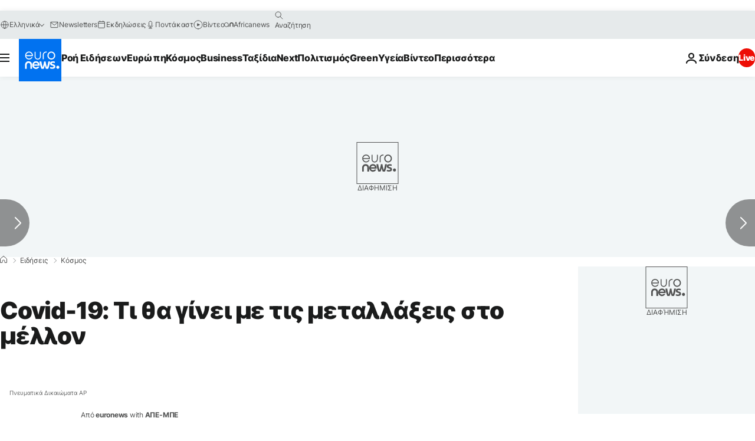

--- FILE ---
content_type: text/html; charset=UTF-8
request_url: https://gr.euronews.com/2021/08/24/covid-19-metallaxeis-sto-mellon
body_size: 36991
content:

<!DOCTYPE html>
  <!--
    EVENT ID : 1641948
    STORY ID : 6005808
        HOUSENUMBER : 210824_WBSU_42251261
      -->
<html lang="el">
<head>
  <meta charset="UTF-8">
              <title>Covid-19: Τι θα γίνει με τις μεταλλάξεις στο μέλλον | Euronews</title>
<meta name="description" content="Σε μελέτη με τίτλο «Τα νέα στελέχη του ιού άλλαξαν την πορεία της πανδημίας: Τι θα συμβεί στο μέλλον;» που δημοσιεύεται στο περιοδικό science σχολιάζεται τι θα συμβεί στο μέλλον αναφορικά με τις μεταλλάξεις του ιού και την πορεία της πανδημίας">
<meta name="keywords" content="Κορονοϊός,Covid-19,πανδημία,εμβόλιο COVID-19">
<meta name="robots" content="max-snippet:-1, max-image-preview:large">
<meta name="date.created" content="2021-08-24 08:39:34">
<meta name="date.available" content="2021-08-24 08:39:34 +02:00">
<meta name="date.updated" content="2021-08-24 08:39:54">
<meta name="date.modified" content="2021-08-24 08:39:54 +02:00">
<meta name="program.url" content="world">
<meta name="article:modified_time" content="2021-08-24 08:39:54 +02:00">
<meta name="article:published_time" content="2021-08-24 08:39:34 +02:00">
<meta name="article:tag" content="Κορονοϊός">
<meta name="article:tag" content="Covid-19">
<meta name="article:tag" content="πανδημία">
<meta name="article:tag" content="εμβόλιο COVID-19">
<meta name="article:theme" content="news">
<meta name="article:section" content="news_news">
<meta name="article:vertical" content="news">
<meta name="news_keywords" content="Κορονοϊός,Covid-19,πανδημία,εμβόλιο COVID-19">
<meta name="sponsored" content="no">
<meta name="adv:branded" content="no">
<meta name="adv:featured" content="no">
<meta name="adv:premium" content="yes">
<meta name="wire" content="no">
<link rel="canonical" href="https://gr.euronews.com/2021/08/24/covid-19-metallaxeis-sto-mellon">
<link rel="alternate" hreflang="el" href="https://gr.euronews.com/2021/08/24/covid-19-metallaxeis-sto-mellon">
<link rel="alternate" hreflang="x-default" href="https://www.euronews.com">
<meta property="og:locale" content="el-GR">
<meta property="og:url" content="http://gr.euronews.com/2021/08/24/covid-19-metallaxeis-sto-mellon">
<meta property="og:site_name" content="euronews">
<meta property="og:type" content="article">
<meta property="og:title" content="Covid-19: Τι θα γίνει με τις μεταλλάξεις στο μέλλον">
<meta property="og:description" content="Σε μελέτη με τίτλο «Τα νέα στελέχη του ιού άλλαξαν την πορεία της πανδημίας: Τι θα συμβεί στο μέλλον;» που δημοσιεύεται στο περιοδικό science σχολιάζεται τι θα συμβεί στο μέλλον αναφορικά με τις μεταλλάξεις του ιού και την πορεία της πανδημίας">
<meta property="og:image" content="https://static.euronews.com/articles/stories/05/28/53/92/1200x675_cmsv2_8388850d-eeab-557d-9c5c-e6e68046fa48-5285392.jpg">
<meta property="og:image:width" content="1200">
<meta property="og:image:height" content="675">
<meta property="og:image:type" content="image/jpeg">
<meta property="og:image:alt" content="Covid-19: &Tau;&iota; &theta;&alpha; &gamma;ί&nu;&epsilon;&iota; &mu;&epsilon; &tau;&iota;&sigmaf; &mu;&epsilon;&tau;&alpha;&lambda;&lambda;ά&xi;&epsilon;&iota;&sigmaf; &sigma;&tau;&omicron; &mu;έ&lambda;&lambda;&omicron;&nu;">
<meta property="og:locale:alternate" content="el-GR">
<meta property="og:locale:alternate:url" content="https://gr.euronews.com/2021/08/24/covid-19-metallaxeis-sto-mellon">

<meta name="twitter:site" content="@euronews">
<meta name="twitter:title" content="Covid-19: Τι θα γίνει με τις μεταλλάξεις στο μέλλον">
<meta name="twitter:description" content="Σε μελέτη με τίτλο «Τα νέα στελέχη του ιού άλλαξαν την πορεία της πανδημίας: Τι θα συμβεί στο μέλλον;» που δημοσιεύεται στο περιοδικό science σχολιάζεται τι θα συμβεί στο μέλλον αναφορικά με τις μεταλλάξεις του ιού και την πορεία της πανδημίας">
<meta name="twitter:card" content="summary_large_image">
<meta name="twitter:image" content="https://static.euronews.com/articles/stories/05/28/53/92/1200x675_cmsv2_8388850d-eeab-557d-9c5c-e6e68046fa48-5285392.jpg">
<meta name="twitter:image:alt" content="Covid-19: &Tau;&iota; &theta;&alpha; &gamma;ί&nu;&epsilon;&iota; &mu;&epsilon; &tau;&iota;&sigmaf; &mu;&epsilon;&tau;&alpha;&lambda;&lambda;ά&xi;&epsilon;&iota;&sigmaf; &sigma;&tau;&omicron; &mu;έ&lambda;&lambda;&omicron;&nu;">

<meta property="fb:pages" content="293664190752009" />
    
            <link rel="apple-touch-icon" href="/apple-touch-icon.png">
  <link rel="apple-touch-icon" href="/apple-touch-icon-precomposed.png">
  <link rel="apple-touch-icon" sizes="57x57" href="/apple-touch-icon-57x57.png">
  <link rel="apple-touch-icon" sizes="60x60" href="/apple-touch-icon-60x60.png">
  <link rel="apple-touch-icon" sizes="72x72" href="/apple-touch-icon-72x72.png">
  <link rel="apple-touch-icon" sizes="76x76" href="/apple-touch-icon-76x76.png">
  <link rel="apple-touch-icon" sizes="114x114" href="/apple-touch-icon-114x114.png">
  <link rel="apple-touch-icon" sizes="120x120" href="/apple-touch-icon-120x120.png">
  <link rel="apple-touch-icon" sizes="120x120" href="/apple-touch-icon-120x120-precomposed.png">
  <link rel="apple-touch-icon" sizes="144x144" href="/apple-touch-icon-144x144.png">
  <link rel="apple-touch-icon" sizes="152x152" href="/apple-touch-icon-152x152.png">
  <link rel="apple-touch-icon" sizes="152x152" href="/apple-touch-icon-152x152-precomposed.png">
  <link rel="apple-touch-icon" sizes="180x180" href="/apple-touch-icon-180x180.png">
  <link rel="android-icon" sizes="192x192" href="/android-icon-192x192.png">
  <link rel="icon" sizes="16x16" href="/favicon-16x16.png">
  <link rel="icon" sizes="32x32" href="/favicon-32x32.png">
  <link rel="icon" sizes="48x48" href="/favicon.ico">
  <link rel="icon" sizes="96x96" href="/favicon-96x96.png">
  <link rel="icon" sizes="160x160" href="/favicon-160x160.png">
  <link rel="icon" sizes="192x192" href="/favicon-192x192.png">

    <link rel="manifest" href="/manifest.json">
  <meta name="theme-color" content="#ffffff">

  <link rel="home" href="/" title="homepage">


          <script type="application/ld+json">{
    "@context": "https://schema.org/",
    "@graph": [
        {
            "@type": "NewsArticle",
            "mainEntityOfPage": {
                "@type": "Webpage",
                "url": "https://gr.euronews.com/2021/08/24/covid-19-metallaxeis-sto-mellon"
            },
            "headline": "Covid-19: \u03a4\u03b9 \u03b8\u03b1 \u03b3\u03af\u03bd\u03b5\u03b9 \u03bc\u03b5 \u03c4\u03b9\u03c2 \u03bc\u03b5\u03c4\u03b1\u03bb\u03bb\u03ac\u03be\u03b5\u03b9\u03c2 \u03c3\u03c4\u03bf \u03bc\u03ad\u03bb\u03bb\u03bf\u03bd",
            "description": "\u03a3\u03b5 \u03bc\u03b5\u03bb\u03ad\u03c4\u03b7 \u03bc\u03b5 \u03c4\u03af\u03c4\u03bb\u03bf \u00ab\u03a4\u03b1 \u03bd\u03ad\u03b1 \u03c3\u03c4\u03b5\u03bb\u03ad\u03c7\u03b7 \u03c4\u03bf\u03c5 \u03b9\u03bf\u03cd \u03ac\u03bb\u03bb\u03b1\u03be\u03b1\u03bd \u03c4\u03b7\u03bd \u03c0\u03bf\u03c1\u03b5\u03af\u03b1 \u03c4\u03b7\u03c2 \u03c0\u03b1\u03bd\u03b4\u03b7\u03bc\u03af\u03b1\u03c2: \u03a4\u03b9 \u03b8\u03b1 \u03c3\u03c5\u03bc\u03b2\u03b5\u03af \u03c3\u03c4\u03bf \u03bc\u03ad\u03bb\u03bb\u03bf\u03bd;\u00bb \u03c0\u03bf\u03c5 \u03b4\u03b7\u03bc\u03bf\u03c3\u03b9\u03b5\u03cd\u03b5\u03c4\u03b1\u03b9 \u03c3\u03c4\u03bf \u03c0\u03b5\u03c1\u03b9\u03bf\u03b4\u03b9\u03ba\u03cc science \u03c3\u03c7\u03bf\u03bb\u03b9\u03ac\u03b6\u03b5\u03c4\u03b1\u03b9 \u03c4\u03b9 \u03b8\u03b1 \u03c3\u03c5\u03bc\u03b2\u03b5\u03af \u03c3\u03c4\u03bf \u03bc\u03ad\u03bb\u03bb\u03bf\u03bd \u03b1\u03bd\u03b1\u03c6\u03bf\u03c1\u03b9\u03ba\u03ac \u03bc\u03b5 \u03c4\u03b9\u03c2 \u03bc\u03b5\u03c4\u03b1\u03bb\u03bb\u03ac\u03be\u03b5\u03b9\u03c2 \u03c4\u03bf\u03c5 \u03b9\u03bf\u03cd \u03ba\u03b1\u03b9 \u03c4\u03b7\u03bd \u03c0\u03bf\u03c1\u03b5\u03af\u03b1 \u03c4\u03b7\u03c2 \u03c0\u03b1\u03bd\u03b4\u03b7\u03bc\u03af\u03b1\u03c2",
            "articleBody": "\u03a3\u03b5 \u03bc\u03b5\u03bb\u03ad\u03c4\u03b7 \u03bc\u03b5 \u03c4\u03af\u03c4\u03bb\u03bf \u00ab\u03a4\u03b1 \u03bd\u03ad\u03b1 \u03c3\u03c4\u03b5\u03bb\u03ad\u03c7\u03b7 \u03c4\u03bf\u03c5 \u03b9\u03bf\u03cd \u03ac\u03bb\u03bb\u03b1\u03be\u03b1\u03bd \u03c4\u03b7\u03bd \u03c0\u03bf\u03c1\u03b5\u03af\u03b1 \u03c4\u03b7\u03c2 \u03c0\u03b1\u03bd\u03b4\u03b7\u03bc\u03af\u03b1\u03c2: \u03a4\u03b9 \u03b8\u03b1 \u03c3\u03c5\u03bc\u03b2\u03b5\u03af \u03c3\u03c4\u03bf \u03bc\u03ad\u03bb\u03bb\u03bf\u03bd;\u00bb \u03c0\u03bf\u03c5 \u03b4\u03b7\u03bc\u03bf\u03c3\u03b9\u03b5\u03cd\u03b5\u03c4\u03b1\u03b9 \u03c3\u03c4\u03bf \u03c0\u03b5\u03c1\u03b9\u03bf\u03b4\u03b9\u03ba\u03cc science \u03c3\u03c7\u03bf\u03bb\u03b9\u03ac\u03b6\u03b5\u03c4\u03b1\u03b9 \u03c4\u03b9 \u03b8\u03b1 \u03c3\u03c5\u03bc\u03b2\u03b5\u03af \u03c3\u03c4\u03bf \u03bc\u03ad\u03bb\u03bb\u03bf\u03bd \u03b1\u03bd\u03b1\u03c6\u03bf\u03c1\u03b9\u03ba\u03ac \u03bc\u03b5 \u03c4\u03b9\u03c2 \u03bc\u03b5\u03c4\u03b1\u03bb\u03bb\u03ac\u03be\u03b5\u03b9\u03c2 \u03c4\u03bf\u03c5 \u03b9\u03bf\u03cd \u03ba\u03b1\u03b9 \u03c4\u03b7\u03bd \u03c0\u03bf\u03c1\u03b5\u03af\u03b1 \u03c4\u03b7\u03c2 \u03c0\u03b1\u03bd\u03b4\u03b7\u03bc\u03af\u03b1\u03c2. H \u03b2\u03b9\u03b2\u03bb\u03b9\u03bf\u03b3\u03c1\u03b1\u03c6\u03af\u03b1 \u03b1\u03bd\u03b1\u03c3\u03ba\u03bf\u03c0\u03b5\u03af\u03c4\u03b1\u03b9 \u03b1\u03c0\u03cc \u03c4\u03bf\u03c5\u03c2 \u039a\u03b1\u03b8\u03b7\u03b3\u03b7\u03c4\u03ad\u03c2 \u03c4\u03b7\u03c2 \u0399\u03b1\u03c4\u03c1\u03b9\u03ba\u03ae\u03c2 \u03c4\u03bf\u03c5 \u0395\u039a\u03a0\u0391 \u0394\u03b7\u03bc\u03ae\u03c4\u03c1\u03b9\u03bf \u03a0\u03b1\u03c1\u03b1\u03c3\u03ba\u03b5\u03c5\u03ae (\u0391\u03bd\u03b1\u03c0\u03bb\u03b7\u03c1\u03c9\u03c4\u03ae\u03c2 \u039a\u03b1\u03b8\u03b7\u03b3\u03b7\u03c4\u03ae\u03c2 \u0395\u03c0\u03b9\u03b4\u03b7\u03bc\u03b9\u03bf\u03bb\u03bf\u03b3\u03af\u03b1\u03c2 \u03ba\u03b1\u03b9 \u03a0\u03c1\u03bf\u03bb\u03b7\u03c0\u03c4\u03b9\u03ba\u03ae\u03c2 \u0399\u03b1\u03c4\u03c1\u03b9\u03ba\u03ae\u03c2) \u03ba\u03b1\u03b9 \u0398\u03ac\u03bd\u03bf \u0394\u03b7\u03bc\u03cc\u03c0\u03bf\u03c5\u03bb\u03bf (\u03a0\u03c1\u03cd\u03c4\u03b1\u03bd\u03b7\u03c2 \u0395\u039a\u03a0\u0391).          \u039f Dr. Holmes \u03b5\u03af\u03bd\u03b1\u03b9 \u03ad\u03bd\u03b1\u03c2 \u03b1\u03c0\u03cc \u03c4\u03bf\u03c5\u03c2 \u03c0\u03b9\u03bf \u03b3\u03bd\u03c9\u03c3\u03c4\u03bf\u03cd\u03c2 \u03b5\u03be\u03b5\u03bb\u03b9\u03ba\u03c4\u03b9\u03ba\u03bf\u03cd\u03c2 \u03b9\u03bf\u03bb\u03cc\u03b3\u03bf\u03c5\u03c2 \u03c3\u03c4\u03bf \u03a0\u03b1\u03bd\u03b5\u03c0\u03b9\u03c3\u03c4\u03ae\u03bc\u03b9\u03bf \u03c4\u03bf\u03c5 \u03a3\u03af\u03b4\u03bd\u03b5\u03cb \u03ba\u03b1\u03b9 \u03b4\u03b5\u03bd \u03b1\u03c1\u03ad\u03c3\u03ba\u03b5\u03c4\u03b1\u03b9 \u03bd\u03b1 \u03ba\u03ac\u03bd\u03b5\u03b9 \u03c0\u03c1\u03bf\u03b2\u03bb\u03ad\u03c8\u03b5\u03b9\u03c2 \u03b1\u03bd\u03b1\u03c6\u03bf\u03c1\u03b9\u03ba\u03ac \u03bc\u03b5 \u03c4\u03bf \u03bc\u03ad\u03bb\u03bb\u03bf\u03bd \u03c4\u03bf\u03c5 \u03b9\u03bf\u03cd. \u03a0\u03b1\u03c1\u03cc\u03bb\u03b1 \u03b1\u03c5\u03c4\u03ac \u03c4\u03bf\u03bd \u039c\u03ac\u03b9\u03bf \u03c4\u03bf\u03c5 2020, 5 \u03bc\u03ae\u03bd\u03b5\u03c2 \u03bc\u03b5\u03c4\u03ac \u03c4\u03b7\u03bd \u03b1\u03c1\u03c7\u03ae \u03c4\u03b7\u03c2 \u03c0\u03b1\u03bd\u03b4\u03b7\u03bc\u03af\u03b1\u03c2, \u03c0\u03b5\u03c1\u03b9\u03ad\u03bb\u03b1\u03b2\u03b5 \u03bc\u03b9\u03b1 \u03b4\u03b9\u03b1\u03c6\u03ac\u03bd\u03b5\u03b9\u03b1 \u03c3\u03c4\u03b9\u03c2 \u03bf\u03bc\u03b9\u03bb\u03af\u03b5\u03c2 \u03c4\u03bf\u03c5 \u03c3\u03c5\u03b6\u03b7\u03c4\u03ce\u03bd\u03c4\u03b1\u03c2 \u03c4\u03b1 \u03c0\u03b9\u03b8\u03b1\u03bd\u03cc\u03c4\u03b5\u03c1\u03b1 \u03c3\u03b5\u03bd\u03ac\u03c1\u03b9\u03b1 \u03b1\u03bd\u03b1\u03c6\u03bf\u03c1\u03b9\u03ba\u03ac \u03bc\u03b5 \u03c4\u03b7 \u03bc\u03b5\u03bb\u03bb\u03bf\u03bd\u03c4\u03b9\u03ba\u03ae \u03b5\u03be\u03ad\u03bb\u03b9\u03be\u03b7 \u03c4\u03bf\u03c5 \u03b9\u03bf\u03cd SARS-CoV-2. \u0398\u03b5\u03ce\u03c1\u03b7\u03c3\u03b5 \u03cc\u03c4\u03b9 \u03bf \u03b9\u03cc\u03c2 \u03c0\u03b9\u03b8\u03b1\u03bd\u03cc\u03c4\u03b1\u03c4\u03b1 \u03b8\u03b1 \u03b5\u03be\u03b5\u03bb\u03b9\u03c3\u03c3\u03cc\u03c4\u03b1\u03bd \u03b3\u03b9\u03b1 \u03bd\u03b1 \u03b4\u03b9\u03b1\u03c6\u03cd\u03b3\u03b5\u03b9 \u03c4\u03b7\u03c2 \u03c5\u03c0\u03ac\u03c1\u03c7\u03bf\u03c5\u03c3\u03b1\u03c2 \u03b1\u03bd\u03bf\u03c3\u03af\u03b1\u03c2, \u03b1\u03bb\u03bb\u03ac \u03c0\u03b9\u03b8\u03b1\u03bd\u03cc\u03c4\u03b1\u03c4\u03b1 \u03bc\u03b5 \u03c4\u03b7\u03bd \u03c0\u03ac\u03c1\u03bf\u03b4\u03bf \u03c4\u03bf\u03c5 \u03c7\u03c1\u03cc\u03bd\u03bf\u03c5 \u03b8\u03b1 \u03c0\u03c1\u03bf\u03ba\u03b1\u03bb\u03bf\u03cd\u03c3\u03b5 \u03bb\u03b9\u03b3\u03cc\u03c4\u03b5\u03c1\u03b7 \u03c3\u03bf\u03b2\u03b1\u03c1\u03ae \u03bd\u03cc\u03c3\u03bf \u03ba\u03b1\u03b9 \u03b8\u03b5\u03ce\u03c1\u03b7\u03c3\u03b5 \u03cc\u03c4\u03b9 \u03b7 \u03bc\u03bf\u03bb\u03c5\u03c3\u03bc\u03b1\u03c4\u03b9\u03ba\u03cc\u03c4\u03b7\u03c4\u03ac \u03c4\u03bf\u03c5 \u03b4\u03b5\u03bd \u03b8\u03b1 \u03bc\u03b5\u03c4\u03b1\u03b2\u03b1\u03bb\u03bb\u03cc\u03c4\u03b1\u03bd \u03c3\u03b7\u03bc\u03b1\u03bd\u03c4\u03b9\u03ba\u03ac. \u0395\u03bd \u03bf\u03bb\u03af\u03b3\u03bf\u03b9\u03c2, \u03b8\u03b5\u03ce\u03c1\u03b7\u03c3\u03b5 \u03cc\u03c4\u03b9 \u03b7 \u03b5\u03be\u03ad\u03bb\u03b9\u03be\u03b7 \u03c4\u03bf\u03c5 \u03b9\u03bf\u03cd \u03b4\u03b5\u03bd \u03b8\u03b1 \u03ad\u03c0\u03b1\u03b9\u03b6\u03b5 \u03c3\u03b7\u03bc\u03b1\u03bd\u03c4\u03b9\u03ba\u03cc \u03c1\u03cc\u03bb\u03bf \u03c3\u03c4\u03bf \u03b5\u03b3\u03b3\u03cd\u03c2 \u03bc\u03ad\u03bb\u03bb\u03bf\u03bd \u03c4\u03b7\u03c2 \u03c0\u03b1\u03bd\u03b4\u03b7\u03bc\u03af\u03b1\u03c2.          \u00ab\u0388\u03bd\u03b1 \u03c7\u03c1\u03cc\u03bd\u03bf \u03bc\u03b5\u03c4\u03ac \u03b1\u03c0\u03bf\u03b4\u03b5\u03af\u03c7\u03b8\u03b7\u03ba\u03b1 \u03c0\u03bf\u03bb\u03cd \u03bb\u03ac\u03b8\u03bf\u03c2 \u03c3\u03b5 \u03cc\u03bb\u03b1 \u03b1\u03c5\u03c4\u03ac\u00bb , \u03b4\u03b7\u03bb\u03ce\u03bd\u03b5\u03b9 \u03bf Dr. Holmes.          \u038c\u03c7\u03b9 \u03b1\u03ba\u03c1\u03b9\u03b2\u03ce\u03c2 \u03c3\u03b5 \u03cc\u03bb\u03b1: \u00ab\u039f SARS-CoV-2 \u03b5\u03be\u03b5\u03bb\u03af\u03c7\u03b8\u03b7\u03ba\u03b5 \u03b3\u03b9\u03b1 \u03bd\u03b1 \u03b4\u03b9\u03b1\u03c6\u03cd\u03b3\u03b5\u03b9 \u03c4\u03b7\u03c2 \u03c5\u03c0\u03ac\u03c1\u03c7\u03bf\u03c5\u03c3\u03b1\u03c2 \u03b1\u03bd\u03bf\u03c3\u03af\u03b1\u03c2, \u03b1\u03bb\u03bb\u03ac \u03b5\u03c0\u03af\u03c3\u03b7\u03c2 \u03ad\u03c7\u03b5\u03b9 \u03b3\u03af\u03bd\u03b5\u03b9 \u03ba\u03b1\u03b9 \u03c0\u03b9\u03bf \u03bc\u03bf\u03bb\u03c5\u03c3\u03bc\u03b1\u03c4\u03b9\u03ba\u03cc\u03c2 \u03c0\u03c1\u03bf\u03ba\u03b1\u03bb\u03ce\u03bd\u03c4\u03b1\u03c2 \u03bd\u03cc\u03c3\u03bf \u03c3\u03b5 \u03c0\u03b5\u03c1\u03b9\u03c3\u03c3\u03cc\u03c4\u03b5\u03c1\u03bf\u03c5\u03c2 \u03b1\u03bd\u03b8\u03c1\u03ce\u03c0\u03bf\u03c5\u03c2\u00bb. \u0391\u03c5\u03c4\u03cc \u03b5\u03af\u03c7\u03b5 \u03bc\u03b5\u03b3\u03ac\u03bb\u03b7 \u03b5\u03c0\u03af\u03b4\u03c1\u03b1\u03c3\u03b7 \u03c3\u03c4\u03b7\u03bd \u03c0\u03bf\u03c1\u03b5\u03af\u03b1 \u03c4\u03b7\u03c2 \u03c0\u03b1\u03bd\u03b4\u03b7\u03bc\u03af\u03b1\u03c2.          \u03a4\u03bf \u03c3\u03c4\u03ad\u03bb\u03b5\u03c7\u03bf\u03c2 \u0394\u03ad\u03bb\u03c4\u03b1 \u03c0\u03bf\u03c5 \u03ad\u03c7\u03b5\u03b9 \u03ba\u03c5\u03c1\u03b9\u03b1\u03c1\u03c7\u03ae\u03c3\u03b5\u03b9 \u03c3\u03c4\u03b9\u03c2 \u03bc\u03ad\u03c1\u03b5\u03c2 \u03bc\u03b1\u03c2, \u03b1\u03c0\u03bf\u03c4\u03b5\u03bb\u03b5\u03af \u03ad\u03bd\u03b1 \u03b1\u03c0\u03cc \u03c4\u03b1 \u03c4\u03ad\u03c3\u03c3\u03b5\u03c1\u03b1 \u03c3\u03c4\u03b5\u03bb\u03ad\u03c7\u03b7 \u03c0\u03bf\u03c5 \u03b5\u03bd\u03c4\u03bf\u03c0\u03af\u03c3\u03c4\u03b7\u03ba\u03b1\u03bd \u03b1\u03c0\u03cc \u03c4\u03bf\u03bd \u03a0\u03b1\u03b3\u03ba\u03cc\u03c3\u03bc\u03b9\u03bf \u039f\u03c1\u03b3\u03b1\u03bd\u03b9\u03c3\u03bc\u03cc \u03a5\u03b3\u03b5\u03af\u03b1\u03c2 \u03ba\u03b1\u03b9 \u03c0\u03b1\u03c1\u03bf\u03c5\u03c3\u03b9\u03ac\u03b6\u03bf\u03c5\u03bd \u03b4\u03b9\u03b1\u03c6\u03bf\u03c1\u03b5\u03c4\u03b9\u03ba\u03ac \u03c7\u03b1\u03c1\u03b1\u03ba\u03c4\u03b7\u03c1\u03b9\u03c3\u03c4\u03b9\u03ba\u03ac \u03c3\u03b5 \u03c3\u03c7\u03ad\u03c3\u03b7 \u03bc\u03b5 \u03c4\u03bf\u03bd \u03b1\u03c1\u03c7\u03b9\u03ba\u03cc \u03b9\u03cc \u03c0\u03bf\u03c5 \u03b5\u03bc\u03c6\u03b1\u03bd\u03af\u03c3\u03c4\u03b7\u03ba\u03b5 \u03c3\u03c4\u03b7 \u0393\u03bf\u03c5\u03c7\u03ac\u03bd \u03c4\u03b7\u03c2 \u039a\u03af\u03bd\u03b1\u03c2, \u03c3\u03c4\u03b1 \u03c4\u03ad\u03bb\u03b7 \u03c4\u03bf\u03c5 2019. \u039b\u03cc\u03b3\u03c9 \u03c4\u03b7\u03c2 \u03c0\u03b1\u03c1\u03bf\u03c5\u03c3\u03af\u03b1\u03c2 \u03c4\u03bf\u03c5 \u03c3\u03c4\u03b5\u03bb\u03ad\u03c7\u03bf\u03c5\u03c2 \u0394\u03ad\u03bb\u03c4\u03b1 \u03c0\u03bf\u03bb\u03bb\u03ad\u03c2 \u03c7\u03ce\u03c1\u03b5\u03c2 \u03b1\u03bd\u03b1\u03b3\u03ba\u03ac\u03c3\u03c4\u03b7\u03ba\u03b1\u03bd \u03bd\u03b1 \u03b1\u03bb\u03bb\u03ac\u03be\u03bf\u03c5\u03bd \u03c4\u03bf\u03bd \u03c3\u03c7\u03b5\u03b4\u03b9\u03b1\u03c3\u03bc\u03cc \u03c4\u03bf\u03c5\u03c2 \u03b3\u03b9\u03b1 \u03c4\u03b7\u03bd \u03c0\u03b1\u03bd\u03b4\u03b7\u03bc\u03af\u03b1 \u03ba\u03b1\u03b9 \u03c3\u03c5\u03b3\u03ba\u03b5\u03ba\u03c1\u03b9\u03bc\u03ad\u03bd\u03b1 \u03bd\u03b1 \u03b5\u03c0\u03b9\u03c4\u03b1\u03c7\u03cd\u03bd\u03bf\u03c5\u03bd \u03c4\u03b1 \u03c0\u03c1\u03bf\u03b3\u03c1\u03ac\u03bc\u03bc\u03b1\u03c4\u03b1 \u03b5\u03bc\u03b2\u03bf\u03bb\u03b9\u03b1\u03c3\u03bc\u03bf\u03cd \u03ae \u03ba\u03b1\u03b9 \u03b1\u03ba\u03cc\u03bc\u03b1 \u03bd\u03b1 \u03b5\u03c0\u03b1\u03bd\u03b1\u03c6\u03ad\u03c1\u03bf\u03c5\u03bd \u03c4\u03b7 \u03c7\u03c1\u03ae\u03c3\u03b7 \u03c0\u03c1\u03bf\u03c3\u03c4\u03b1\u03c4\u03b5\u03c5\u03c4\u03b9\u03ba\u03ae\u03c2 \u03bc\u03ac\u03c3\u03ba\u03b1\u03c2 \u03ba\u03b1\u03b9 \u03ac\u03bb\u03bb\u03b1 \u03bc\u03ad\u03c4\u03c1\u03b1 \u03b4\u03b7\u03bc\u03cc\u03c3\u03b9\u03b1\u03c2 \u03c5\u03b3\u03b5\u03af\u03b1\u03c2. \u038c\u03c3\u03bf\u03bd \u03b1\u03c6\u03bf\u03c1\u03ac \u03c4\u03bf\u03bd \u03c3\u03c4\u03cc\u03c7\u03bf \u03c4\u03b7\u03c2 \u03b5\u03c0\u03af\u03c4\u03b5\u03c5\u03be\u03b7\u03c2 \u03c4\u03b7\u03c2 \u03b1\u03bd\u03bf\u03c3\u03af\u03b1\u03c2 \u03b1\u03b3\u03ad\u03bb\u03b7\u03c2, \u00ab\u03bc\u03b5 \u03c4\u03b7\u03bd \u03b5\u03bc\u03c6\u03ac\u03bd\u03b9\u03c3\u03b7 \u03c4\u03bf\u03c5 \u03c3\u03c4\u03b5\u03bb\u03ad\u03c7\u03bf\u03c5\u03c2 \u0394\u03ad\u03bb\u03c4\u03b1 \u03c3\u03c5\u03bd\u03b5\u03b9\u03b4\u03b7\u03c4\u03bf\u03c0\u03bf\u03af\u03b7\u03c3\u03b1 \u03cc\u03c4\u03b9 \u03b5\u03af\u03bd\u03b1\u03b9 \u03c3\u03c7\u03b5\u03b4\u03cc\u03bd \u03b1\u03b4\u03cd\u03bd\u03b1\u03c4\u03bf \u03bd\u03b1 \u03b5\u03c0\u03b9\u03c4\u03b5\u03c5\u03c7\u03b8\u03b5\u03af\u00bb \u03b4\u03ae\u03bb\u03c9\u03c3\u03b5 \u03b7 Dr. \u00c7evik, \u03bb\u03bf\u03b9\u03bc\u03c9\u03be\u03b9\u03bf\u03bb\u03cc\u03b3\u03bf\u03c2 \u03c3\u03c4\u03bf \u03a0\u03b1\u03bd\u03b5\u03c0\u03b9\u03c3\u03c4\u03ae\u03bc\u03b9\u03bf \u03c4\u03bf\u03c5 St. Andrews.    \u0395\u03be\u03b7\u03b3\u03ce\u03bd\u03c4\u03b1\u03c2 \u03c4\u03bf \u03c0\u03b1\u03c1\u03b5\u03bb\u03b8\u03cc\u03bd          \u039f Dr. Holmes \u03b5\u03af\u03bd\u03b1\u03b9 \u03bf \u03b5\u03c1\u03b5\u03c5\u03bd\u03b7\u03c4\u03ae\u03c2 \u03c0\u03bf\u03c5 \u03b4\u03b7\u03bc\u03bf\u03c3\u03af\u03b5\u03c5\u03c3\u03b5 \u03ad\u03bd\u03b1 \u03b1\u03c0\u03cc \u03c4\u03b1 \u03c0\u03c1\u03ce\u03c4\u03b1 \u03b3\u03bf\u03bd\u03b9\u03b4\u03b9\u03ce\u03bc\u03b1\u03c4\u03b1 \u03c4\u03bf\u03c5 SARS-CoV-2 \u03c3\u03c4\u03b9\u03c2 10 \u0399\u03b1\u03bd\u03bf\u03c5\u03b1\u03c1\u03af\u03bf\u03c5 2020. \u0388\u03ba\u03c4\u03bf\u03c4\u03b5, \u03c0\u03b5\u03c1\u03b9\u03c3\u03c3\u03cc\u03c4\u03b5\u03c1\u03b1 \u03b1\u03c0\u03cc 2 \u03b5\u03ba\u03b1\u03c4\u03bf\u03bc\u03bc\u03cd\u03c1\u03b9\u03b1 \u03b3\u03bf\u03bd\u03b9\u03b4\u03b9\u03ce\u03bc\u03b1\u03c4\u03b1 \u03ad\u03c7\u03bf\u03c5\u03bd \u03b1\u03bd\u03b1\u03bb\u03c5\u03b8\u03b5\u03af \u03ba\u03b1\u03b9 \u03b4\u03b7\u03bc\u03bf\u03c3\u03b9\u03b5\u03c5\u03b8\u03b5\u03af, \u03b4\u03b7\u03bc\u03b9\u03bf\u03c5\u03c1\u03b3\u03ce\u03bd\u03c4\u03b1\u03c2 \u03bc\u03b9\u03b1 \u03c0\u03bf\u03bb\u03cd \u03bb\u03b5\u03c0\u03c4\u03bf\u03bc\u03b5\u03c1\u03ae \u03b5\u03b9\u03ba\u03cc\u03bd\u03b1 \u03b3\u03b9\u03b1 \u03c4\u03b7 \u03bc\u03b5\u03c4\u03b1\u03b2\u03bb\u03b7\u03c4\u03cc\u03c4\u03b7\u03c4\u03b1 \u03c4\u03bf\u03c5 \u03b9\u03bf\u03cd. \u00ab\u0394\u03b5\u03bd \u03ad\u03c7\u03b5\u03b9 \u03c5\u03c0\u03ac\u03c1\u03be\u03b5\u03b9 \u03c0\u03b1\u03c1\u03cc\u03bc\u03bf\u03b9\u03bf \u03b5\u03c0\u03af\u03c0\u03b5\u03b4\u03bf \u03c0\u03bb\u03b7\u03c1\u03bf\u03c6\u03bf\u03c1\u03af\u03b1\u03c2 \u03c3\u03c4\u03b7\u03bd \u03b5\u03be\u03b5\u03bb\u03b9\u03ba\u03c4\u03b9\u03ba\u03ae \u03b4\u03b9\u03b1\u03b4\u03b9\u03ba\u03b1\u03c3\u03af\u03b1 \u03b5\u03bd\u03cc\u03c2 \u03b9\u03bf\u03cd\u00bb, \u03b4\u03b7\u03bb\u03ce\u03bd\u03b5\u03b9 \u03bf Dr. Holmes.          \u0397 \u03c3\u03c5\u03bd\u03c4\u03c1\u03b9\u03c0\u03c4\u03b9\u03ba\u03ae \u03c0\u03bb\u03b5\u03b9\u03bf\u03c8\u03b7\u03c6\u03af\u03b1 \u03c4\u03c9\u03bd \u03bc\u03b5\u03c4\u03b1\u03bb\u03bb\u03ac\u03be\u03b5\u03c9\u03bd \u03b4\u03b5\u03bd \u03c0\u03c1\u03bf\u03c3\u03b4\u03af\u03b4\u03b5\u03b9 \u03b5\u03be\u03b5\u03bb\u03b9\u03ba\u03c4\u03b9\u03ba\u03cc \u03c0\u03bb\u03b5\u03bf\u03bd\u03ad\u03ba\u03c4\u03b7\u03bc\u03b1 \u03c3\u03c4\u03bf\u03bd \u03b9\u03cc \u03ba\u03b1\u03b9 \u03bf \u03b5\u03bd\u03c4\u03bf\u03c0\u03b9\u03c3\u03bc\u03cc\u03c2 \u03b1\u03c5\u03c4\u03ce\u03bd \u03c0\u03bf\u03c5 \u03c0\u03c1\u03bf\u03c3\u03b4\u03af\u03b4\u03bf\u03c5\u03bd \u03c0\u03bb\u03b5\u03bf\u03bd\u03ad\u03ba\u03c4\u03b7\u03bc\u03b1 \u03b4\u03b5\u03bd \u03b5\u03af\u03bd\u03b1\u03b9 \u03b5\u03cd\u03ba\u03bf\u03bb\u03bf\u03c2. \u0397 \u03c0\u03b9\u03bf \u03b5\u03bd\u03c4\u03c5\u03c0\u03c9\u03c3\u03b9\u03b1\u03ba\u03ae \u03b1\u03bb\u03bb\u03b1\u03b3\u03ae \u03c4\u03bf\u03c5 SARS-CoV-2 \u03bc\u03ad\u03c7\u03c1\u03b9 \u03c3\u03ae\u03bc\u03b5\u03c1\u03b1 \u03ae\u03c4\u03b1\u03bd \u03b7 \u03b1\u03c5\u03be\u03b7\u03bc\u03ad\u03bd\u03b7 \u03bc\u03bf\u03bb\u03c5\u03c3\u03bc\u03b1\u03c4\u03b9\u03ba\u03cc\u03c4\u03b7\u03c4\u03ac \u03c4\u03bf\u03c5. \u03a3\u03c4\u03b7\u03bd \u03b1\u03c1\u03c7\u03ae \u03c4\u03b7\u03c2 \u03c0\u03b1\u03bd\u03b4\u03b7\u03bc\u03af\u03b1\u03c2, \u03bf SARS-CoV-2 \u03b5\u03bc\u03c6\u03ac\u03bd\u03b9\u03c3\u03b5 \u03bc\u03b9\u03b1 \u03bc\u03b5\u03c4\u03ac\u03bb\u03bb\u03b1\u03be\u03b7 (D614G) \u03c0\u03bf\u03c5 \u03c4\u03bf\u03bd \u03ba\u03b1\u03c4\u03ad\u03c3\u03c4\u03b7\u03c3\u03b5 \u03c0\u03b9\u03bf \u03bc\u03bf\u03bb\u03c5\u03c3\u03bc\u03b1\u03c4\u03b9\u03ba\u03cc. \u03a3\u03c4\u03b7 \u03c3\u03c5\u03bd\u03ad\u03c7\u03b5\u03b9\u03b1, \u03c3\u03c4\u03b1 \u03c4\u03ad\u03bb\u03b7 \u03c4\u03bf\u03c5 2020, \u03b5\u03bd\u03c4\u03bf\u03c0\u03af\u03c3\u03c4\u03b7\u03ba\u03b5 \u03c4\u03bf \u03c3\u03c4\u03ad\u03bb\u03b5\u03c7\u03bf\u03c2 '\u0391\u03bb\u03c6\u03b1 \u03c0\u03bf\u03c5 \u03b5\u03af\u03bd\u03b1\u03b9 \u03c0\u03b5\u03c1\u03af\u03c0\u03bf\u03c5 50% \u03c0\u03b9\u03bf \u03bc\u03b5\u03c4\u03b1\u03b4\u03bf\u03c4\u03b9\u03ba\u03cc \u03b1\u03c0\u03cc \u03c4\u03b1 \u03b1\u03c1\u03c7\u03b9\u03ba\u03ac \u03ba\u03b1\u03b9 \u03c0\u03c1\u03cc\u03c3\u03c6\u03b1\u03c4\u03b1 \u03c4\u03bf \u0394\u03ad\u03bb\u03c4\u03b1 \u03c0\u03bf\u03c5 \u03c0\u03c1\u03c9\u03c4\u03bf\u03b5\u03bc\u03c6\u03b1\u03bd\u03af\u03c3\u03c4\u03b7\u03ba\u03b5 \u03c3\u03c4\u03b7\u03bd \u0399\u03bd\u03b4\u03af\u03b1 \u03ba\u03b1\u03b9 \u03c4\u03ce\u03c1\u03b1 \u03ba\u03c5\u03c1\u03b9\u03b1\u03c1\u03c7\u03b5\u03af \u03c3\u03b5 \u03cc\u03bb\u03b7 \u03c4\u03b7\u03bd \u03c5\u03c6\u03ae\u03bb\u03b9\u03bf, \u03b5\u03af\u03bd\u03b1\u03b9 \u03b5\u03c0\u03b9\u03c0\u03bb\u03ad\u03bf\u03bd 40% \u03ad\u03c9\u03c2 60% \u03c0\u03b9\u03bf \u03bc\u03b5\u03c4\u03b1\u03b4\u03bf\u03c4\u03b9\u03ba\u03cc \u03b1\u03c0\u03cc \u03c4\u03bf '\u0391\u03bb\u03c6\u03b1.    \u03a0\u03c1\u03bf\u03b2\u03bb\u03ad\u03c0\u03bf\u03bd\u03c4\u03b1\u03c2 \u03c4\u03bf \u03bc\u03ad\u03bb\u03bb\u03bf\u03bd          \u0391\u03bd \u03ba\u03b1\u03b9 \u03b4\u03b5\u03bd \u03b5\u03af\u03bd\u03b1\u03b9 \u03b5\u03cd\u03ba\u03bf\u03bb\u03bf \u03bd\u03b1 \u03c0\u03c1\u03bf\u03b2\u03bb\u03ad\u03c8\u03bf\u03c5\u03bc\u03b5 \u03c0\u03ce\u03c2 \u03b1\u03ba\u03c1\u03b9\u03b2\u03ce\u03c2 \u03b8\u03b1 \u03b5\u03be\u03b5\u03bb\u03b9\u03c7\u03b8\u03b5\u03af \u03b7 \u03bc\u03bf\u03bb\u03c5\u03c3\u03bc\u03b1\u03c4\u03b9\u03ba\u03cc\u03c4\u03b7\u03c4\u03b1, \u03b7 \u03bb\u03bf\u03b9\u03bc\u03bf\u03c4\u03bf\u03be\u03b9\u03ba\u03cc\u03c4\u03b7\u03c4\u03b1 \u03ba\u03b1\u03b8\u03ce\u03c2 \u03ba\u03b1\u03b9 \u03b7 \u03b4\u03c5\u03bd\u03b1\u03c4\u03cc\u03c4\u03b7\u03c4\u03b1 \u03b4\u03b9\u03b1\u03c6\u03c5\u03b3\u03ae\u03c2 \u03c4\u03bf\u03c5 \u03b9\u03bf\u03cd \u03b1\u03c0\u03cc \u03c4\u03bf \u03b1\u03bd\u03bf\u03c3\u03b9\u03b1\u03ba\u03cc \u03c3\u03cd\u03c3\u03c4\u03b7\u03bc\u03b1 \u03c4\u03bf\u03c5\u03c2 \u03b5\u03c0\u03cc\u03bc\u03b5\u03bd\u03bf\u03c5\u03c2 \u03bc\u03ae\u03bd\u03b5\u03c2, \u03c0\u03b1\u03c1\u03cc\u03bb\u03b1 \u03b1\u03c5\u03c4\u03ac \u03bc\u03c0\u03bf\u03c1\u03bf\u03cd\u03bc\u03b5 \u03bd\u03b1 \u03c0\u03c1\u03bf\u03b2\u03bb\u03ad\u03c8\u03bf\u03c5\u03bc\u03b5 \u03c0\u03bf\u03b9\u03bf\u03b9 \u03c0\u03b1\u03c1\u03ac\u03b3\u03bf\u03bd\u03c4\u03b5\u03c2 \u03b8\u03b1 \u03b5\u03c0\u03b7\u03c1\u03b5\u03ac\u03c3\u03bf\u03c5\u03bd \u03b1\u03c5\u03c4\u03ae\u03bd \u03c4\u03b7\u03bd \u03b5\u03be\u03ad\u03bb\u03b9\u03be\u03b7.          \u0397 \u03bc\u03af\u03b1 \u03c0\u03b1\u03c1\u03ac\u03bc\u03b5\u03c4\u03c1\u03bf\u03c2 \u03b5\u03af\u03bd\u03b1\u03b9 \u03b7 \u03b1\u03bd\u03bf\u03c3\u03af\u03b1 \u03c0\u03bf\u03c5 \u03c7\u03c4\u03af\u03b6\u03b5\u03c4\u03b1\u03b9 \u03c3\u03c4\u03b7\u03bd \u03ba\u03bf\u03b9\u03bd\u03cc\u03c4\u03b7\u03c4\u03b1. \u0391\u03c0\u03cc \u03c4\u03b7 \u03bc\u03af\u03b1 \u03c0\u03bb\u03b5\u03c5\u03c1\u03ac, \u03b7 \u03b1\u03bd\u03bf\u03c3\u03af\u03b1 \u03bc\u03b5\u03b9\u03ce\u03bd\u03b5\u03b9 \u03c4\u03b7\u03bd \u03c0\u03b9\u03b8\u03b1\u03bd\u03cc\u03c4\u03b7\u03c4\u03b1 \u03bc\u03b5\u03c4\u03b1\u03b4\u03cc\u03c3\u03b5\u03c9\u03bd \u03ba\u03b1\u03b9 \u03b5\u03c0\u03af\u03c3\u03b7\u03c2 \u03c0\u03b5\u03c1\u03b9\u03bf\u03c1\u03af\u03b6\u03b5\u03b9 \u03c4\u03b7\u03bd \u03b1\u03bd\u03ac\u03c0\u03c4\u03c5\u03be\u03b7 \u03bd\u03ad\u03c9\u03bd \u03bc\u03b5\u03c4\u03b1\u03bb\u03bb\u03ac\u03be\u03b5\u03c9\u03bd.  \u00ab\u0391\u03c5\u03c4\u03cc \u03bc\u03b5\u03c4\u03b1\u03c6\u03c1\u03ac\u03b6\u03b5\u03c4\u03b1\u03b9 \u03cc\u03c4\u03b9 \u03b8\u03b1 \u03b5\u03bc\u03c6\u03b1\u03bd\u03b9\u03c3\u03c4\u03bf\u03cd\u03bd \u03bb\u03b9\u03b3\u03cc\u03c4\u03b5\u03c1\u03b5\u03c2 \u03bc\u03b5\u03c4\u03b1\u03bb\u03bb\u03ac\u03be\u03b5\u03b9\u03c2 \u03b1\u03bd \u03b5\u03bc\u03b2\u03bf\u03bb\u03b9\u03ac\u03c3\u03bf\u03c5\u03bc\u03b5 \u03c0\u03b5\u03c1\u03b9\u03c3\u03c3\u03cc\u03c4\u03b5\u03c1\u03bf\u03c5\u03c2 \u03b1\u03bd\u03b8\u03c1\u03ce\u03c0\u03bf\u03c5\u03c2\u00bb,  \u03b4\u03b7\u03bb\u03ce\u03bd\u03b5\u03b9 \u03b7 Dr. \u00c7evik.          \u03a0\u03c1\u03bf\u03c2 \u03c4\u03bf \u03c0\u03b1\u03c1\u03cc\u03bd \u03b2\u03c1\u03b9\u03c3\u03ba\u03cc\u03bc\u03b1\u03c3\u03c4\u03b5 \u03c3\u03b5 \u03ad\u03bd\u03b1 \u03ba\u03c1\u03af\u03c3\u03b9\u03bc\u03bf \u03c3\u03b7\u03bc\u03b5\u03af\u03bf \u03ba\u03b1\u03bc\u03c0\u03ae\u03c2, \u03b4\u03b7\u03bb\u03ce\u03bd\u03b5\u03b9 \u03bf Dr. Holmes: \u039c\u03b5 \u03c0\u03b5\u03c1\u03b9\u03c3\u03c3\u03cc\u03c4\u03b5\u03c1\u03bf\u03c5\u03c2 \u03b1\u03c0\u03cc 2 \u03b4\u03b9\u03c3\u03b5\u03ba\u03b1\u03c4\u03bf\u03bc\u03bc\u03cd\u03c1\u03b9\u03b1 \u03b1\u03bd\u03b8\u03c1\u03ce\u03c0\u03bf\u03c5\u03c2 \u03bd\u03b1 \u03ad\u03c7\u03bf\u03c5\u03bd \u03b5\u03bc\u03b2\u03bf\u03bb\u03b9\u03b1\u03c3\u03c4\u03b5\u03af \u03bc\u03b5 \u03c4\u03bf\u03c5\u03bb\u03ac\u03c7\u03b9\u03c3\u03c4\u03bf\u03bd \u03bc\u03af\u03b1 \u03b4\u03cc\u03c3\u03b7 \u03ba\u03b1\u03b9 \u03b5\u03ba\u03b1\u03c4\u03bf\u03bd\u03c4\u03ac\u03b4\u03b5\u03c2 \u03b5\u03ba\u03b1\u03c4\u03bf\u03bc\u03bc\u03cd\u03c1\u03b9\u03b1 \u03bd\u03b1 \u03ad\u03c7\u03bf\u03c5\u03bd \u03b1\u03bd\u03b1\u03c1\u03c1\u03ce\u03c3\u03b5\u03b9 \u03b1\u03c0\u03cc \u03c4\u03bf\u03bd COVID-19, \u03bf\u03b9 \u03bc\u03b5\u03c4\u03b1\u03bb\u03bb\u03ac\u03be\u03b5\u03b9\u03c2 \u03b4\u03b9\u03b1\u03c6\u03c5\u03b3\u03ae\u03c2 \u03ad\u03bd\u03b1\u03bd\u03c4\u03b9 \u03c4\u03b7\u03c2 \u03c5\u03c0\u03ac\u03c1\u03c7\u03bf\u03c5\u03c3\u03b1\u03c2 \u03b1\u03bd\u03bf\u03c3\u03af\u03b1\u03c2 \u03bc\u03c0\u03bf\u03c1\u03b5\u03af \u03bd\u03b1 \u03ad\u03c7\u03bf\u03c5\u03bd \u03c0\u03bb\u03b5\u03bf\u03bd\u03ad\u03ba\u03c4\u03b7\u03bc\u03b1 \u03b5\u03c0\u03b9\u03bb\u03bf\u03b3\u03ae\u03c2 \u03c3\u03b5 \u03c3\u03c7\u03ad\u03c3\u03b7 \u03bc\u03b5 \u03b5\u03ba\u03b5\u03af\u03bd\u03b5\u03c2 \u03c0\u03bf\u03c5 \u03b1\u03c5\u03be\u03ac\u03bd\u03bf\u03c5\u03bd \u03c4\u03b7 \u03bc\u03bf\u03bb\u03c5\u03c3\u03bc\u03b1\u03c4\u03b9\u03ba\u03cc\u03c4\u03b7\u03c4\u03b1 \u03c4\u03bf\u03c5 \u03b9\u03bf\u03cd. \u039a\u03ac\u03c4\u03b9 \u03c0\u03b1\u03c1\u03cc\u03bc\u03bf\u03b9\u03bf \u03c3\u03c5\u03bd\u03ad\u03b2\u03b7 \u03ba\u03b1\u03b9 \u03bc\u03b5 \u03c4\u03bf \u03bd\u03ad\u03bf \u03c3\u03c4\u03ad\u03bb\u03b5\u03c7\u03bf\u03c2 \u03b3\u03c1\u03af\u03c0\u03b7\u03c2 H1N1 \u03c0\u03bf\u03c5 \u03b5\u03bc\u03c6\u03b1\u03bd\u03af\u03c3\u03c4\u03b7\u03ba\u03b5 \u03c4\u03bf 2009 \u03ba\u03b1\u03b9 \u03c0\u03c1\u03bf\u03ba\u03ac\u03bb\u03b5\u03c3\u03b5 \u03c0\u03b1\u03bd\u03b4\u03b7\u03bc\u03af\u03b1, \u03b1\u03bd\u03b1\u03c6\u03ad\u03c1\u03b5\u03b9 \u03b7 Dr. K\u00f6lle, \u03b5\u03be\u03b5\u03bb\u03b9\u03ba\u03c4\u03b9\u03ba\u03ae \u03b2\u03b9\u03bf\u03bb\u03cc\u03b3\u03bf\u03c2 \u03c3\u03c4\u03bf \u03a0\u03b1\u03bd\u03b5\u03c0\u03b9\u03c3\u03c4\u03ae\u03bc\u03b9\u03bf Emory. \u03a3\u03b5 \u03bc\u03b5\u03bb\u03ad\u03c4\u03b7 \u03c4\u03bf\u03c5 2015 \u03b4\u03b9\u03b1\u03c0\u03b9\u03c3\u03c4\u03ce\u03b8\u03b7\u03ba\u03b5 \u03cc\u03c4\u03b9 \u03bf\u03b9 \u03bc\u03b5\u03c4\u03b1\u03bb\u03bb\u03ac\u03be\u03b5\u03b9\u03c2 \u03c4\u03b1 \u03c0\u03c1\u03ce\u03c4\u03b1 2 \u03c7\u03c1\u03cc\u03bd\u03b9\u03b1 \u03b2\u03b5\u03bb\u03c4\u03af\u03c9\u03c3\u03b1\u03bd \u03c4\u03b7\u03bd \u03bc\u03bf\u03bb\u03c5\u03c3\u03bc\u03b1\u03c4\u03b9\u03ba\u03cc\u03c4\u03b7\u03c4\u03b1 \u03c4\u03bf\u03c5 \u03b9\u03bf\u03cd, \u03b5\u03bd\u03ce \u03b7 \u03bc\u03b5\u03c4\u03ad\u03c0\u03b5\u03b9\u03c4\u03b1 \u03b5\u03be\u03ad\u03bb\u03b9\u03be\u03b7 \u03b1\u03c6\u03bf\u03c1\u03bf\u03cd\u03c3\u03b5 \u03ba\u03c5\u03c1\u03af\u03c9\u03c2 \u03c4\u03b7\u03bd \u03b1\u03c0\u03bf\u03c6\u03c5\u03b3\u03ae \u03c4\u03b7\u03c2 \u03c5\u03c0\u03ac\u03c1\u03c7\u03bf\u03c5\u03c3\u03b1\u03c2 \u03b1\u03bd\u03bf\u03c3\u03af\u03b1\u03c2.          \u039f \u03b5\u03be\u03b5\u03bb\u03b9\u03ba\u03c4\u03b9\u03ba\u03cc\u03c2 \u03b9\u03bf\u03bb\u03cc\u03b3\u03bf\u03c2 Dr. Andersen \u03c5\u03c0\u03bf\u03b8\u03ad\u03c4\u03b5\u03b9 \u03cc\u03c4\u03b9 \u03bf \u03b9\u03cc\u03c2 \u03ad\u03c7\u03b5\u03b9 \u03b1\u03ba\u03cc\u03bc\u03b1 \u00ab\u03c7\u03ce\u03c1\u03bf\u00bb \u03b3\u03b9\u03b1 \u03bd\u03b1 \u03b1\u03c0\u03bf\u03ba\u03c4\u03ae\u03c3\u03b5\u03b9 \u03bc\u03b5\u03b3\u03b1\u03bb\u03cd\u03c4\u03b5\u03c1\u03b7 \u03bc\u03bf\u03bb\u03c5\u03c3\u03bc\u03b1\u03c4\u03b9\u03ba\u03cc\u03c4\u03b7\u03c4\u03b1. \u03a4\u03bf \u03ac\u03bd\u03c9 \u03cc\u03c1\u03b9\u03bf \u03c3\u03c4\u03b7 \u03bc\u03bf\u03bb\u03c5\u03c3\u03bc\u03b1\u03c4\u03b9\u03ba\u03cc\u03c4\u03b7\u03c4\u03b1 \u03c4\u03c9\u03bd \u03b9\u03ce\u03bd \u03b1\u03c0\u03bf\u03c4\u03b5\u03bb\u03b5\u03af \u03b7 \u03b9\u03bb\u03b1\u03c1\u03ac, \u03b7 \u03bf\u03c0\u03bf\u03af\u03b1 \u03b5\u03af\u03bd\u03b1\u03b9 \u03c0\u03b5\u03c1\u03af\u03c0\u03bf\u03c5 \u03c4\u03c1\u03b5\u03b9\u03c2 \u03c6\u03bf\u03c1\u03ad\u03c2 \u03c0\u03b9\u03bf \u03bc\u03b5\u03c4\u03b1\u03b4\u03bf\u03c4\u03b9\u03ba\u03ae \u03b1\u03c0\u03cc \u03cc, \u03c4\u03b9 \u03c4\u03b1 \u03c3\u03c4\u03b5\u03bb\u03ad\u03c7\u03b7 \u0394\u03ad\u03bb\u03c4\u03b1.          \u0395\u03c0\u03af\u03c3\u03b7\u03c2, \u03c3\u03b5 \u03bc\u03b5\u03bb\u03ad\u03c4\u03b5\u03c2 \u03c0\u03bf\u03c5 \u03b1\u03c6\u03bf\u03c1\u03bf\u03cd\u03bd \u03c4\u03b7 \u03b4\u03c5\u03bd\u03b1\u03c4\u03cc\u03c4\u03b7\u03c4\u03b1 \u03c4\u03bf\u03c5 \u03b9\u03bf\u03cd \u03bd\u03b1 \u03b4\u03b9\u03b1\u03c6\u03cd\u03b3\u03b5\u03b9 \u03c4\u03b7\u03c2 \u03b1\u03bd\u03bf\u03c3\u03af\u03b1\u03c2 \u03b4\u03b9\u03b1\u03c0\u03b9\u03c3\u03c4\u03ce\u03b8\u03b7\u03ba\u03b5 \u03cc\u03c4\u03b9 \u03c7\u03c1\u03b5\u03b9\u03ac\u03b6\u03bf\u03bd\u03c4\u03b1\u03b9 \u03c0\u03b5\u03c1\u03af\u03c0\u03bf\u03c5 20 \u03bc\u03b5\u03c4\u03b1\u03bb\u03bb\u03ac\u03be\u03b5\u03b9\u03c2 \u03c3\u03c4\u03b7\u03bd \u03b5\u03be\u03c9\u03c4\u03b5\u03c1\u03b9\u03ba\u03ae \u03c0\u03c1\u03c9\u03c4\u03b5\u0390\u03bd\u03b7 \u03b3\u03b9\u03b1 \u03bd\u03b1 \u03b4\u03b9\u03b1\u03c6\u03cd\u03b3\u03b5\u03b9 \u03c3\u03c7\u03b5\u03b4\u03cc\u03bd \u03c0\u03bb\u03ae\u03c1\u03c9\u03c2 \u03b1\u03c0\u03cc \u03c4\u03b7\u03bd \u03c5\u03c0\u03ac\u03c1\u03c7\u03bf\u03c5\u03c3\u03b1 \u03b1\u03bd\u03bf\u03c3\u03af\u03b1. \u0391\u03c5\u03c4\u03cc \u03c3\u03b7\u03bc\u03b1\u03af\u03bd\u03b5\u03b9 \u03cc\u03c4\u03b9 \u03bf \u03c6\u03c1\u03b1\u03b3\u03bc\u03cc\u03c2 \u03b3\u03b9\u03b1 \u03c0\u03bb\u03ae\u03c1\u03b7 \u03b4\u03b9\u03b1\u03c6\u03c5\u03b3\u03ae \u03b5\u03af\u03bd\u03b1\u03b9 \u03c5\u03c8\u03b7\u03bb\u03cc\u03c2, \u03bb\u03ad\u03b5\u03b9 \u03ad\u03bd\u03b1\u03c2 \u03b1\u03c0\u03cc \u03c4\u03bf\u03c5\u03c2 \u03c3\u03c5\u03b3\u03b3\u03c1\u03b1\u03c6\u03b5\u03af\u03c2, \u03bf \u03b9\u03bf\u03bb\u03cc\u03b3\u03bf\u03c2 Paul Bieniasz \u03c4\u03bf\u03c5 \u03a0\u03b1\u03bd\u03b5\u03c0\u03b9\u03c3\u03c4\u03b7\u03bc\u03af\u03bf\u03c5 Rockefeller. \u0022\u0391\u03bb\u03bb\u03ac \u03b5\u03af\u03bd\u03b1\u03b9 \u03c0\u03bf\u03bb\u03cd \u03b4\u03cd\u03c3\u03ba\u03bf\u03bb\u03bf \u03bd\u03b1 \u03ba\u03bf\u03b9\u03c4\u03ac\u03be\u03bf\u03c5\u03bc\u03b5 \u03bc\u03b9\u03b1 \u03ba\u03c1\u03c5\u03c3\u03c4\u03ac\u03bb\u03bb\u03b9\u03bd\u03b7 \u03c3\u03c6\u03b1\u03af\u03c1\u03b1 \u03ba\u03b1\u03b9 \u03bd\u03b1 \u03c0\u03c1\u03bf\u03b2\u03bb\u03ad\u03c8\u03bf\u03c5\u03bc\u03b5 \u03b1\u03bd \u03b1\u03c5\u03c4\u03cc \u03b5\u03af\u03bd\u03b1\u03b9 \u03b5\u03cd\u03ba\u03bf\u03bb\u03bf \u03bd\u03b1 \u03c3\u03c5\u03bc\u03b2\u03b5\u03af \u03b3\u03b9\u03b1 \u03c4\u03bf\u03bd \u03b9\u03cc \u03ae \u03cc\u03c7\u03b9\u0022, \u03b4\u03ae\u03bb\u03c9\u03c3\u03b5.          \u03a3\u03c5\u03bc\u03c0\u03b5\u03c1\u03b1\u03c3\u03bc\u03b1\u03c4\u03b9\u03ba\u03ac \u03b5\u03bd\u03ce \u03c4\u03bf \u03bc\u03ad\u03bb\u03bb\u03bf\u03bd \u03c6\u03b1\u03af\u03bd\u03b5\u03c4\u03b1\u03b9 \u03b4\u03cd\u03c3\u03ba\u03bf\u03bb\u03b1 \u03c0\u03c1\u03bf\u03b2\u03bb\u03ad\u03c8\u03b9\u03bc\u03bf \u03b1\u03c0\u03bf\u03c4\u03b5\u03bb\u03b5\u03af \u03ba\u03bf\u03b9\u03bd\u03cc \u03bc\u03c5\u03c3\u03c4\u03b9\u03ba\u03cc \u03cc\u03c4\u03b9 \u03b7 \u03b1\u03cd\u03be\u03b7\u03c3\u03b7 \u03c4\u03b7\u03c2 \u03b5\u03bc\u03b2\u03bf\u03bb\u03b9\u03b1\u03c3\u03c4\u03b9\u03ba\u03ae\u03c2 \u03ba\u03ac\u03bb\u03c5\u03c8\u03b7\u03c2 \u03c3\u03c4\u03bf\u03bd \u03c0\u03bb\u03b7\u03b8\u03c5\u03c3\u03bc\u03cc \u03b8\u03b1 \u03c3\u03c5\u03bc\u03b2\u03ac\u03bb\u03b5\u03b9 \u03cc\u03c7\u03b9 \u03bc\u03cc\u03bd\u03bf \u03c3\u03c4\u03bf\u03bd \u03c0\u03b5\u03c1\u03b9\u03bf\u03c1\u03b9\u03c3\u03bc\u03cc \u03c4\u03c9\u03bd \u03bc\u03b5\u03c4\u03b1\u03b4\u03cc\u03c3\u03b5\u03c9\u03bd \u03b1\u03bb\u03bb\u03ac \u03ba\u03b1\u03b9 \u03c3\u03c4\u03b7 \u03bc\u03b5\u03af\u03c9\u03c3\u03b7 \u03c4\u03b7\u03c2 \u03c0\u03b9\u03b8\u03b1\u03bd\u03cc\u03c4\u03b7\u03c4\u03b1\u03c2 \u03b5\u03c0\u03b9\u03bb\u03bf\u03b3\u03ae\u03c2 \u03bc\u03b5\u03c4\u03b1\u03bb\u03bb\u03b1\u03b3\u03bc\u03ad\u03bd\u03c9\u03bd \u03c3\u03c4\u03b5\u03bb\u03b5\u03c7\u03ce\u03bd \u03bc\u03b5 \u03b2\u03b5\u03bb\u03c4\u03b9\u03c9\u03bc\u03ad\u03bd\u03b1 \u03c7\u03b1\u03c1\u03b1\u03ba\u03c4\u03b7\u03c1\u03b9\u03c3\u03c4\u03b9\u03ba\u03ac \u03c0\u03bf\u03c5 \u03b8\u03b1 \u03bc\u03c0\u03bf\u03c1\u03bf\u03cd\u03c3\u03b1\u03bd \u03bd\u03b1 \u03ba\u03b1\u03c4\u03b1\u03c3\u03c4\u03ae\u03c3\u03bf\u03c5\u03bd \u03c4\u03b7 \u03b4\u03b9\u03b1\u03c7\u03b5\u03af\u03c1\u03b9\u03c3\u03b7 \u03c4\u03b7\u03c2 \u03c0\u03b1\u03bd\u03b4\u03b7\u03bc\u03af\u03b1\u03c2 \u03c0\u03b9\u03bf \u03b4\u03cd\u03c3\u03ba\u03bf\u03bb\u03b7. \u03a4\u03bf \u03c0\u03b9\u03bf \u03c3\u03b7\u03bc\u03b1\u03bd\u03c4\u03b9\u03ba\u03cc \u03cc\u03c0\u03bb\u03bf, \u03c3\u03c5\u03bd\u03b5\u03c0\u03ce\u03c2, \u03c4\u03bf\u03c5 \u03b1\u03bd\u03b8\u03c1\u03ce\u03c0\u03bf\u03c5 \u03b3\u03b9\u03b1 \u03c4\u03b7\u03bd \u03b1\u03bd\u03c4\u03b9\u03bc\u03b5\u03c4\u03ce\u03c0\u03b9\u03c3\u03b7 \u03c4\u03b7\u03c2 \u03c0\u03b1\u03bd\u03b4\u03b7\u03bc\u03af\u03b1\u03c2 \u03b5\u03af\u03bd\u03b1\u03b9 \u03c4\u03bf \u03b5\u03bc\u03b2\u03cc\u03bb\u03b9\u03bf \u03ba\u03b1\u03b9 \u03b1\u03c5\u03c4\u03cc \u03b4\u03b5\u03bd \u03b1\u03c0\u03bf\u03c4\u03b5\u03bb\u03b5\u03af \u03c0\u03c1\u03cc\u03b2\u03bb\u03b5\u03c8\u03b7 \u03b1\u03bb\u03bb\u03ac \u03b1\u03b4\u03b9\u03b1\u03bc\u03c6\u03b9\u03c3\u03b2\u03ae\u03c4\u03b7\u03c4\u03bf \u03b4\u03b5\u03b4\u03bf\u03bc\u03ad\u03bd\u03bf. ",
            "dateCreated": "2021-08-24T08:25:59+02:00",
            "dateModified": "2021-08-24T08:39:54+02:00",
            "datePublished": "2021-08-24T08:39:34+02:00",
            "image": {
                "@type": "ImageObject",
                "url": "https://static.euronews.com/articles/stories/05/28/53/92/1440x810_cmsv2_8388850d-eeab-557d-9c5c-e6e68046fa48-5285392.jpg",
                "width": 1440,
                "height": 810,
                "caption": "\u03b5\u03bc\u03b2\u03bf\u03bb\u03b9\u03b1\u03c3\u03bc\u03bf\u03af",
                "thumbnail": "https://static.euronews.com/articles/stories/05/28/53/92/432x243_cmsv2_8388850d-eeab-557d-9c5c-e6e68046fa48-5285392.jpg",
                "publisher": {
                    "@type": "Organization",
                    "name": "euronews",
                    "url": "https://static.euronews.com/website/images/euronews-logo-main-blue-403x60.png"
                }
            },
            "publisher": {
                "@type": "Organization",
                "name": "Euronews",
                "legalName": "Euronews",
                "url": "https://gr.euronews.com/",
                "logo": {
                    "@type": "ImageObject",
                    "url": "https://static.euronews.com/website/images/euronews-logo-main-blue-403x60.png",
                    "width": 403,
                    "height": 60
                },
                "sameAs": [
                    "https://www.facebook.com/gr.euronews",
                    "https://twitter.com/euronewsgr",
                    "https://flipboard.com/@euronews2018",
                    "https://www.instagram.com/euronews_greek/",
                    "https://www.linkedin.com/company/euronews"
                ]
            },
            "articleSection": [
                "\u039a\u03cc\u03c3\u03bc\u03bf\u03c2"
            ]
        },
        {
            "@type": "WebSite",
            "name": "Euronews.com",
            "url": "https://gr.euronews.com/",
            "potentialAction": {
                "@type": "SearchAction",
                "target": "https://gr.euronews.com/search?query={search_term_string}",
                "query-input": "required name=search_term_string"
            },
            "sameAs": [
                "https://www.facebook.com/gr.euronews",
                "https://twitter.com/euronewsgr",
                "https://flipboard.com/@euronews2018",
                "https://www.instagram.com/euronews_greek/",
                "https://www.linkedin.com/company/euronews"
            ]
        }
    ]
}</script>
      

        <link rel="alternate" type="application/rss+xml" href="https://gr.euronews.com/rss?level=program&amp;name=world"/>
    <link rel="alternate" type="application/rss+xml" href="https://gr.euronews.com/rss?level=vertical&amp;name=news"/>

    <meta name="application-name" content="euronews.com">

            <meta name="viewport" content="width=device-width, minimum-scale=1, initial-scale=1">

  
              <meta name="dfp-data" content="{&quot;rootId&quot;:&quot;6458&quot;,&quot;adUnit&quot;:&quot;&quot;,&quot;keyValues&quot;:[],&quot;level1&quot;:&quot;euronews_new&quot;,&quot;lazyLoadingOffset&quot;:300,&quot;hasSwipe&quot;:false,&quot;disabledAdSlots&quot;:[]}">

            <meta name="adobe-analytics-data" content="{&quot;site&quot;:{&quot;platform&quot;:&quot;&quot;,&quot;language&quot;:&quot;el&quot;,&quot;primarylanguage&quot;:&quot;&quot;,&quot;secondarylanguage&quot;:&quot;&quot;,&quot;environment&quot;:&quot;prod&quot;,&quot;brand&quot;:&quot;euronews&quot;,&quot;servicetype&quot;:&quot;web&quot;,&quot;version&quot;:&quot;15.7.0&quot;},&quot;page&quot;:{&quot;pagename&quot;:&quot;euronews.news.news.world.1641948.covid-19-metallaxeis-sto-mellon&quot;,&quot;pagehasad&quot;:&quot;&quot;,&quot;pagenumads&quot;:&quot;&quot;,&quot;sitesection&quot;:&quot;&quot;,&quot;sitesubsection1&quot;:&quot;&quot;,&quot;sitesubsection2&quot;:&quot;&quot;,&quot;pagetype&quot;:&quot;article&quot;,&quot;pageurl&quot;:&quot;gr.euronews.com\/2021\/08\/24\/covid-19-metallaxeis-sto-mellon&quot;,&quot;pagedownloadtime&quot;:&quot;&quot;,&quot;vertical&quot;:&quot;news&quot;,&quot;theme&quot;:&quot;news&quot;,&quot;program&quot;:&quot;world&quot;,&quot;contenttype&quot;:&quot;txt&quot;,&quot;menustatus&quot;:&quot;&quot;,&quot;pagereload&quot;:&quot;&quot;,&quot;pagedisplaybreakpoint&quot;:&quot;&quot;,&quot;displaybreakingnewsbar&quot;:&quot;none&quot;,&quot;swipe&quot;:&quot;none&quot;,&quot;urlpath&quot;:&quot;gr.euronews.com\/2021\/08\/24\/covid-19-metallaxeis-sto-mellon&quot;},&quot;search&quot;:{&quot;keyword&quot;:&quot;&quot;,&quot;searchresult&quot;:&quot;&quot;},&quot;uv&quot;:{&quot;uvid&quot;:&quot;&quot;,&quot;logged&quot;:&quot;&quot;,&quot;isbot&quot;:&quot;&quot;},&quot;article&quot;:{&quot;eventid&quot;:&quot;1641948&quot;,&quot;storyid&quot;:&quot;6005808&quot;,&quot;updatedate&quot;:&quot;24\/08\/2021&quot;,&quot;title&quot;:&quot;covid-19: τι θα γίνει με τις μεταλλάξεις στο μέλλον&quot;,&quot;format&quot;:&quot;standard&quot;,&quot;nbdayssincepublication&quot;:1612,&quot;articlepromotedtobcs&quot;:&quot;&quot;,&quot;articlepromotedtohp&quot;:&quot;&quot;,&quot;technicaltags&quot;:&quot;video-auto-play&quot;,&quot;contenttaxonomy&quot;:&quot;&#039;gs_covid19&#039;|&#039;gv_safe&#039;&quot;,&quot;gallerynumber&quot;:&quot;none&quot;,&quot;hasvuukle&quot;:true,&quot;program&quot;:&quot;Διεθνή Νέα&quot;,&quot;tags&quot;:&quot;Κορονοϊός,Covid-19,πανδημία,εμβόλιο COVID-19&quot;},&quot;login&quot;:{&quot;subscriptiontype&quot;:&quot;other&quot;,&quot;dailynl&quot;:&quot;none&quot;},&quot;video&quot;:{&quot;videoid&quot;:&quot;none&quot;,&quot;youtubevideoid&quot;:&quot;none&quot;,&quot;dailymotionvideoid&quot;:&quot;none&quot;,&quot;housenumbervidid&quot;:&quot;none&quot;,&quot;name&quot;:&quot;none&quot;,&quot;publicationdate&quot;:&quot;none&quot;,&quot;type&quot;:&quot;none&quot;,&quot;duration&quot;:&quot;none&quot;,&quot;isinplaylist&quot;:&quot;none&quot;,&quot;playlistname&quot;:&quot;none&quot;,&quot;haspreview&quot;:&quot;none&quot;,&quot;viewmode&quot;:&quot;none&quot;,&quot;playername&quot;:&quot;none&quot;,&quot;playlistnumitems&quot;:&quot;none&quot;,&quot;playlistposition&quot;:&quot;none&quot;,&quot;soundstatus&quot;:&quot;none&quot;},&quot;component&quot;:{&quot;name&quot;:&quot;&quot;,&quot;type&quot;:&quot;&quot;,&quot;action&quot;:&quot;&quot;,&quot;pagename&quot;:&quot;&quot;,&quot;actiondetail&quot;:&quot;&quot;},&quot;newsletter&quot;:{&quot;name&quot;:&quot;&quot;,&quot;location&quot;:&quot;&quot;},&quot;cm&quot;:{&quot;ssf&quot;:&quot;1&quot;},&quot;thirdPartiesDisabled&quot;:[],&quot;sendDate&quot;:null}">
  

  <meta id="metaEventId" name="eventId" content="1641948">
  <meta id="metaStoryId" name="storyId" content="6005808">
  <meta id="metaDfptValue" name="dfptValue" content="">
  <meta id="metaHouseNumber" name="houseNumber" content="210824_WBSU_42251261">
  <meta
  name="app-contexts" content="[&quot;main&quot;,&quot;article&quot;]">

    
    <meta name="default-img" content="https://images.euronews.com/articles/stories/05/28/53/92/480x270_cmsv2_8388850d-eeab-557d-9c5c-e6e68046fa48-5285392.jpg">

          <link rel="preload" as="style" href="/build/e09c9fcfcc074bccb6b0-reduce-cls.css">
    <link rel="preload" as="style" href="/build/60f2680ec86092ed27b8-common.css">
    <link rel="preload" as="style" href="/build/2704ee1d94cf0ae161ea-trumps.css">
    <link rel="preload" as="style" href="/build/1e29222cf9b97f50ec61-header.css">
              <link rel="preload" as="script" href="https://securepubads.g.doubleclick.net/tag/js/gpt.js" />
      
                  <link rel="preload" as="image" imagesrcset="https://static.euronews.com/website/statics/vector/fallback.svg" imagesizes="(max-width: 1023px) 100vw, 67vw">
    
  
  <link rel="preload" as="style" href="/build/eb5119b45dbf273d50a5-article-viewport.css">

            <style>
    #accessibility-bar,#c-burger-button-checkbox,#c-language-switcher-list-open,.c-breaking-news,.c-language-switcher__list,.c-search-form__loader, .o-site-hr__second-level__dropdown,.o-site-hr__second-level__dropdown-mask,.o-site-hr__sidebar,.o-site-hr__sidebar-mask{display:none}
    .c-bar-now .c-tags-list,.c-bar-now__container,.c-navigation-bar,.c-navigation-bar__wrappable-list,.c-search-form.c-search-engine,.o-site-hr__first-level__container,.o-site-hr__second-level__container,.o-site-hr__second-level__links,.o-site-hr__second-level__burger-logo,.c-burger-button{display:flex}

    @supports (content-visibility: hidden) {
      .o-site-hr__second-level__dropdown,.o-site-hr__sidebar {
        display: flex;
        content-visibility: hidden;
      }
    }
  </style>

    <link rel="stylesheet" href="/build/e09c9fcfcc074bccb6b0-reduce-cls.css">
    <link rel="stylesheet" href="/build/60f2680ec86092ed27b8-common.css">
    <link rel="stylesheet" href="/build/2704ee1d94cf0ae161ea-trumps.css">
    <link rel="stylesheet" href="/build/1e29222cf9b97f50ec61-header.css">
    <link rel="stylesheet" href="/build/509b54a72fb69fe05136-didomi.css">

  
  <link rel="stylesheet" href="/build/0791760b27eeb6a629e6-swiper_bundle.css">

        <link rel="stylesheet" href="/build/7efb5a34a46b1f4c3ad5-article_newsy.css">
          <link rel="stylesheet" href="/build/eb5119b45dbf273d50a5-article-viewport.css">
          <link rel="stylesheet" href="/build/b5685a6326b6eec6cecd-article_base.css">
  
        <style>@font-face{font-family: "Arial size-adjust";font-style: normal;font-weight: 400;font-display: swap;src: local("Arial");size-adjust: 102.5%;}body{font-family: 'Arial size-adjust', Arial, sans-serif;}</style>

    
          <link rel="stylesheet" href="/build/0a99ec3795784c5a8509-fonts.css" media="print" onload="this.media=&#039;all&#039;">
          
          <link rel="stylesheet" href="/build/2a20294bac8bad113d71-font_greek.css" media="print" onload="this.media=&#039;all&#039;">
  
  
                <link rel="preconnect" href="https://static.euronews.com">
      <link rel="preconnect" href="https://api.privacy-center.org">
      <link rel="preconnect" href="https://sdk.privacy-center.org">
      <link rel="preconnect" href="https://www.googletagservices.com">
      <link rel="preconnect" href="https://pagead2.googlesyndication.com">
              <link rel="dns-prefetch" href="//scripts.opti-digital.com">
                  <link rel="dns-prefetch" href="https://connect.facebook.net">
                  <link rel="dns-prefetch" href="https://ping.chartbeat.net">
        <link rel="dns-prefetch" href="https://static.chartbeat.com">
        

              <link rel="dns-prefetch" href="https://odb.outbrain.com">
      <link rel="dns-prefetch" href="https://log.outbrainimg.com">
      <link rel="dns-prefetch" href="https://mcdp-chidc2.outbrain.com">
      <link rel="dns-prefetch" href="https://sync.outbrain.com">
      <link rel="dns-prefetch" href="https://libs.outbrain.com">
      <link rel="dns-prefetch" href="https://tcheck.outbrainimg.com">
      <link rel="dns-prefetch" href="https://widgets.outbrain.com">
      
    <script>
  window.euronewsEnvs = JSON.parse('{"PUBLIC_GIGYA_API_KEY":"4_G3z5aGNUymdcrkV9z9qOAg","PUBLIC_INSIDER_PARTNER_NAME":"euronewsfr","PUBLIC_INSIDER_PARTNER_ID":"10008155","PUBLIC_APP_ENV":"prod","PUBLIC_URLS_BASE":"euronews.com"}');
</script>


  <script> performance.mark('enw-first-script'); </script>
              <script id="euronews-initial-server-data">
                              window.getInitialServerData = () => ({"context":{"website":"euronews","pageType":"article","servicetype":"web","features":["socialManager","euronewsUUIDManager","userNavigationActivity","didomi","googleGpt","advertisingOptiDigital","wallpaper","DVTargetingSignalsManager","bombora","insider","scrollRestore","adobe","swiper","caption","connatix","outbrain"],"featureFlipping":{"fast":{"adobe":{"languages":{"en":true,"fr":true,"de":true,"it":true,"es":true,"pt":true,"tr":true,"pl":true,"ru":true,"ar":true,"fa":true,"el":true,"hu":true},"thirdpart":true,"description":"Analytics tracking"},"adobeAudienceManager":{"languages":{"en":true,"fr":true,"de":true,"it":true,"es":true,"pt":true,"tr":true,"pl":true,"ru":true,"ar":true,"fa":true,"el":true,"hu":true},"thirdpart":true,"description":"_"},"adsAutorefresh":{"languages":{"en":false,"ar":false,"de":false,"el":false,"es":false,"fa":false,"fr":false,"hu":false,"it":false,"pt":false,"ru":false,"tr":false,"pl":false},"thirdpart":false,"description":"Permet un autorefresh auto des pubs toutes les X secondes"},"adsLazyloading":{"languages":{"en":true,"fr":true,"de":true,"it":true,"es":true,"pt":true,"tr":true,"pl":true,"ru":true,"ar":true,"fa":true,"el":true,"hu":true},"thirdpart":false,"description":"Permet d\u2019afficher les pubs au fur \u00e0 mesure du scroll d\u2019un utilisateur sur nos pages, ce qui permet d\u2019acc\u00e9l\u00e9rer le chargement du haut de page"},"advertising":{"languages":{"en":false,"fr":false,"de":false,"it":false,"es":false,"pt":false,"tr":false,"pl":false,"ru":false,"ar":false,"fa":false,"el":false,"hu":false},"thirdpart":false,"description":"to enable new advertising core (while double run, we use old advertising when this key is off)"},"advertisingOptiDigital":{"languages":{"en":true,"fr":true,"de":true,"it":true,"es":true,"pt":true,"tr":true,"pl":true,"ru":true,"ar":true,"fa":true,"el":true,"hu":true},"thirdpart":true,"description":"New Advertising management with OptiDigital"},"advertisingSingleRequestMode":{"languages":{"en":false,"ar":false,"de":false,"el":false,"es":false,"fa":false,"fr":false,"hu":false,"it":false,"pt":false,"ru":false,"tr":false,"pl":false},"thirdpart":false,"description":"WARNING: WHEN TURNED ON IT MAKES AD REQUEST COUNT EXPLODE AND LEADS TO TERRIBLE IMPRESSION\/REQUEST RATIO\nenable singleRequest mode for new advertising implementation (will do multirequest if disabled)"},"analytics":{"languages":{"en":true,"fr":true,"de":true,"it":true,"es":true,"pt":true,"tr":true,"pl":true,"ru":true,"ar":true,"fa":true,"el":true,"hu":true},"thirdpart":false,"description":"_"},"autorefresh":{"languages":{"en":true,"fr":true,"de":true,"it":true,"es":true,"pt":true,"tr":true,"pl":true,"ru":true,"ar":true,"fa":true,"el":true,"hu":true},"thirdpart":false,"description":"_"},"bcovery":{"languages":{"en":false,"ar":false,"de":false,"el":false,"es":false,"fa":false,"fr":false,"hu":false,"it":false,"pt":false,"ru":false,"tr":false,"pl":false},"thirdpart":true,"description":"_"},"bombora":{"languages":{"en":true,"fr":true,"de":true,"it":true,"es":true,"pt":true,"tr":true,"pl":true,"ru":true,"ar":true,"fa":false,"el":true,"hu":true},"thirdpart":true,"description":"_"},"bomboraStandardTag":{"languages":{"en":true,"fr":true,"de":true,"it":true,"es":true,"pt":true,"tr":true,"pl":true,"ru":true,"ar":true,"fa":false,"el":true,"hu":true},"thirdpart":true,"description":"_"},"breakingNewsBanner":{"languages":{"en":true,"fr":true,"de":true,"it":true,"es":true,"pt":true,"tr":true,"pl":true,"ru":true,"ar":true,"fa":true,"el":true,"hu":true},"thirdpart":false,"description":"_"},"caption":{"languages":{"en":true,"fr":true,"de":true,"it":true,"es":true,"pt":true,"tr":true,"pl":true,"ru":true,"ar":true,"fa":true,"el":true,"hu":true},"thirdpart":false,"description":"_"},"chartbeat":{"languages":{"en":true,"fr":true,"de":true,"it":true,"es":true,"pt":true,"tr":true,"pl":true,"ru":true,"ar":true,"fa":true,"el":true,"hu":true},"thirdpart":true,"description":"chartbeat.js is the Javascript code for the standard web tracking"},"chartbeat_mab":{"languages":{"en":true,"fr":true,"de":true,"it":true,"es":true,"pt":true,"tr":true,"pl":true,"ru":true,"ar":true,"fa":true,"el":true,"hu":true},"thirdpart":true,"description":"chartbeat_mab.js is the library for Chartbeat's headline testing functionality"},"connatix":{"languages":{"en":true,"fr":true,"de":true,"it":true,"es":true,"pt":true,"tr":true,"pl":true,"ru":true,"ar":true,"fa":true,"el":true,"hu":true},"thirdpart":true,"description":"_"},"connatixSticky":{"languages":{"en":false,"fr":false,"de":false,"it":false,"es":false,"pt":false,"tr":false,"pl":false,"ru":false,"ar":false,"fa":false,"el":false,"hu":false},"thirdpart":false,"description":"_"},"consentTemplates":{"languages":{"en":false,"fr":false,"de":false,"it":false,"es":false,"pt":false,"tr":false,"pl":false,"ru":false,"ar":false,"fa":false,"el":false,"hu":false},"thirdpart":false,"description":"consent notices (Didomi, ...)"},"dailymotion":{"languages":{"en":true,"fr":true,"de":true,"it":true,"es":true,"pt":true,"tr":true,"pl":true,"ru":false,"ar":true,"fa":false,"el":true,"hu":true},"thirdpart":false,"description":"_"},"datalayerManager":{"languages":{"en":false,"ar":false,"de":false,"el":false,"es":false,"fa":false,"fr":false,"hu":false,"it":false,"pt":false,"ru":false,"tr":false,"pl":false},"thirdpart":false,"description":"_"},"didomi":{"languages":{"en":true,"fr":true,"de":true,"it":true,"es":true,"pt":true,"tr":true,"pl":true,"ru":true,"ar":true,"fa":true,"el":true,"hu":true},"thirdpart":true,"description":null},"doubleVerify":{"languages":{"en":true,"fr":true,"de":true,"it":true,"es":true,"pt":true,"tr":true,"pl":true,"ru":true,"ar":true,"fa":true,"el":true,"hu":true},"thirdpart":true,"description":"_"},"durationMedia":{"languages":{"en":true,"fr":true,"de":true,"it":true,"es":true,"pt":true,"tr":true,"pl":true,"ru":true,"ar":true,"fa":true,"el":true,"hu":true},"thirdpart":true,"description":"_"},"DVTargetingSignalsManager":{"languages":{"en":true,"fr":true,"de":true,"it":true,"es":true,"pt":true,"tr":true,"pl":true,"ru":true,"ar":true,"fa":true,"el":true,"hu":true},"thirdpart":false,"description":"This feature aims to manage DV Targeting Signals.\r\nFor example: retrieving Targeting Signals, updating the advertising Datalayer, and storing DV Contextual Signals to the database."},"euronewsUUIDManager":{"languages":{"en":true,"fr":true,"de":true,"it":true,"es":true,"pt":true,"tr":true,"pl":true,"ru":true,"ar":true,"fa":true,"el":true,"hu":true},"thirdpart":false,"description":"This feature ensures each client has a persistent UUID by retrieving it from IndexedDB or cookies, or generating and storing one if it doesn\u2019t exist. The UUID is used by other features and services for consistent client identification."},"facebook":{"languages":{"en":true,"fr":true,"de":true,"it":true,"es":true,"pt":true,"tr":true,"pl":true,"ru":true,"ar":true,"fa":true,"el":true,"hu":true},"thirdpart":true,"description":null},"football":{"languages":{"en":true,"fr":true,"de":true,"it":true,"es":true,"pt":true,"tr":true,"pl":false,"ru":true,"ar":true,"fa":true,"el":true,"hu":true},"thirdpart":false,"description":"This FF is made to manage FootballLeagueDataHandler service"},"footballLeagueResults":{"languages":{"en":true,"ar":true,"de":true,"el":true,"es":true,"fa":true,"fr":true,"hu":true,"it":true,"pt":true,"ru":true,"tr":true,"pl":false},"thirdpart":false,"description":"This is for the service that manage the display\/management of the widget of football league results that we can find on the home page and other footblall pages"},"gallery":{"languages":{"en":true,"fr":true,"de":true,"it":true,"es":true,"pt":true,"tr":true,"pl":true,"ru":true,"ar":true,"fa":true,"el":true,"hu":true},"thirdpart":false,"description":"Widget Gallery"},"geoBlocking":{"languages":{"en":true,"ar":true,"de":true,"el":true,"es":true,"fa":true,"fr":true,"hu":true,"it":true,"pt":true,"ru":true,"tr":true,"pl":true},"thirdpart":false,"description":"_"},"geoedge":{"languages":{"en":true,"fr":true,"de":true,"it":true,"es":true,"pt":true,"tr":true,"pl":true,"ru":true,"ar":true,"fa":true,"el":true,"hu":true},"thirdpart":true,"description":"_"},"gigya":{"languages":{"en":true,"fr":true,"de":true,"it":true,"es":true,"pt":true,"tr":true,"pl":true,"ru":true,"ar":true,"fa":true,"el":true,"hu":true},"thirdpart":false,"description":"Login Euronews via SAP\/GIGYA"},"global_footer":{"languages":{"en":true,"fr":true,"de":true,"it":true,"es":true,"pt":true,"tr":true,"pl":true,"ru":true,"ar":true,"fa":true,"el":true,"hu":true},"thirdpart":true,"description":null},"googleGpt":{"languages":{"en":true,"fr":true,"de":true,"it":true,"es":true,"pt":true,"tr":true,"pl":true,"ru":true,"ar":true,"fa":true,"el":true,"hu":true},"thirdpart":true,"description":"GPT is mandatory for all the advertisement stack"},"google_analytics":{"languages":{"en":false,"ar":false,"de":false,"el":false,"es":false,"fa":false,"fr":false,"hu":false,"it":false,"pt":false,"ru":false,"tr":false,"pl":false},"thirdpart":true,"description":"_"},"google_gtm":{"languages":{"en":true,"fr":true,"de":true,"it":true,"es":true,"pt":true,"tr":true,"pl":true,"ru":true,"ar":true,"fa":true,"el":true,"hu":true},"thirdpart":true,"description":null},"grafanaFaro":{"languages":{"en":false,"fr":false,"de":false,"it":false,"es":false,"pt":false,"tr":false,"pl":false,"ru":false,"ar":false,"fa":false,"el":false,"hu":false},"thirdpart":false,"description":"_"},"gtag":{"languages":{"en":true,"fr":true,"de":true,"it":true,"es":true,"pt":true,"tr":true,"pl":true,"ru":true,"ar":true,"fa":true,"el":true,"hu":true},"thirdpart":true,"description":"_"},"header_redesign":{"languages":{"en":true,"fr":true,"de":true,"it":true,"es":true,"pt":true,"tr":true,"pl":true,"ru":true,"ar":true,"fa":true,"el":true,"hu":true},"thirdpart":false,"description":"FF qui active l'affichage du Header Redesign"},"home_new_design":{"languages":{"en":false,"fr":false,"de":false,"it":false,"es":false,"pt":false,"tr":false,"pl":false,"ru":false,"ar":false,"fa":false,"el":false,"hu":false},"thirdpart":false,"description":"Home New Design 2025"},"https":{"languages":{"en":true,"fr":true,"de":true,"it":true,"es":true,"pt":true,"tr":true,"pl":true,"ru":true,"ar":true,"fa":true,"el":true,"hu":true},"thirdpart":false,"description":null},"iaDisclaimerReporting":{"languages":{"en":true,"fr":true,"de":true,"it":true,"es":true,"pt":true,"tr":true,"pl":true,"ru":true,"ar":true,"fa":true,"el":true,"hu":true},"thirdpart":false,"description":"Display the IA Disclaimer"},"insider":{"languages":{"en":true,"fr":true,"de":true,"it":true,"es":true,"pt":true,"tr":true,"pl":true,"ru":true,"ar":true,"fa":true,"el":true,"hu":true},"thirdpart":true,"description":"_"},"jobbio":{"languages":{"en":false,"fr":false,"de":false,"it":false,"es":false,"pt":false,"tr":false,"pl":false,"ru":false,"ar":false,"fa":false,"el":false,"hu":false},"thirdpart":true,"description":"_"},"justIn":{"languages":{"en":true,"fr":true,"de":true,"it":true,"es":true,"pt":true,"tr":true,"pl":true,"ru":true,"ar":true,"fa":true,"el":true,"hu":true},"thirdpart":false,"description":"_"},"justInTimeline":{"languages":{"en":true,"fr":true,"de":true,"it":true,"es":true,"pt":true,"tr":true,"pl":true,"ru":true,"ar":true,"fa":true,"el":true,"hu":true},"thirdpart":false,"description":"Justin template new design 2025"},"lazyblock":{"languages":{"en":false,"ar":false,"de":false,"el":false,"es":false,"fa":false,"fr":false,"hu":true,"it":false,"pt":false,"ru":false,"tr":true,"pl":false},"thirdpart":false},"lazyload":{"languages":{"en":true,"fr":true,"de":true,"it":true,"es":true,"pt":true,"tr":true,"pl":true,"ru":true,"ar":true,"fa":true,"el":true,"hu":true},"thirdpart":false,"description":"_"},"leaderboardUnderHeader":{"languages":{"en":true,"ar":true,"de":false,"el":false,"es":false,"fa":true,"fr":false,"hu":false,"it":false,"pt":false,"ru":false,"tr":false,"pl":false},"thirdpart":false,"description":"main leaderboard under header instead of above on article page"},"linkObfuscator":{"languages":{"en":true,"fr":true,"de":true,"it":true,"es":true,"pt":true,"tr":true,"pl":true,"ru":true,"ar":true,"fa":true,"el":true,"hu":true},"thirdpart":false,"description":"This feature aims to obfuscate all links for which the obfuscation is implemented in the Twig template."},"liveramp":{"languages":{"en":true,"fr":true,"de":true,"it":true,"es":true,"pt":true,"tr":true,"pl":true,"ru":true,"ar":true,"fa":true,"el":true,"hu":true},"thirdpart":true,"description":"https:\/\/liveramp.com\/"},"login":{"languages":{"en":true,"fr":true,"de":true,"it":true,"es":true,"pt":true,"tr":true,"pl":true,"ru":true,"ar":true,"fa":true,"el":true,"hu":true},"thirdpart":false,"description":"Allow login for Gigya"},"loginWall":{"languages":{"en":false,"fr":true,"de":false,"it":false,"es":true,"pt":false,"tr":false,"pl":false,"ru":false,"ar":false,"fa":false,"el":false,"hu":false},"thirdpart":false,"description":"_"},"longerCacheStrategy":{"languages":{"en":true,"fr":true,"de":true,"it":true,"es":true,"pt":true,"tr":true,"pl":true,"ru":true,"ar":true,"fa":true,"el":true,"hu":true},"thirdpart":false,"description":"Enable longer cache on various pages (see EW-5784)"},"nativo":{"languages":{"en":true,"fr":true,"de":true,"it":true,"es":true,"pt":true,"tr":true,"pl":true,"ru":true,"ar":true,"fa":true,"el":true,"hu":true},"thirdpart":false,"description":"_"},"new_liveblogging":{"languages":{"en":true,"fr":true,"de":true,"it":true,"es":true,"pt":true,"tr":true,"pl":true,"ru":true,"ar":true,"fa":true,"el":true,"hu":true},"thirdpart":false,"description":"Activate new Arena liveblogging feature (with TypeScript service)"},"nonli":{"languages":{"en":true,"fr":true,"de":true,"it":true,"es":true,"pt":true,"tr":true,"pl":true,"ru":true,"ar":true,"fa":true,"el":true,"hu":true},"thirdpart":true,"description":"This TP replace echobox to publish automatically our articles on social networks"},"outbrain":{"languages":{"en":true,"fr":true,"de":true,"it":true,"es":true,"pt":true,"tr":true,"pl":true,"ru":true,"ar":true,"fa":true,"el":true,"hu":true},"thirdpart":true,"description":"_"},"outbrain_lazyloading":{"languages":{"en":true,"fr":true,"de":true,"it":true,"es":true,"pt":true,"tr":true,"pl":true,"ru":true,"ar":true,"fa":true,"el":true,"hu":true},"thirdpart":true,"description":"_"},"ownpage":{"languages":{"en":true,"ar":true,"de":true,"el":true,"es":true,"fa":true,"fr":true,"hu":true,"it":true,"pt":true,"ru":true,"tr":true,"pl":false},"thirdpart":true,"description":"newsletter"},"pfp-ima":{"languages":{"en":false,"ar":false,"de":false,"el":false,"es":false,"fa":false,"fr":false,"hu":false,"it":false,"pt":false,"ru":false,"tr":false,"pl":false},"thirdpart":false,"description":"_"},"pfpLive":{"languages":{"en":true,"fr":true,"de":true,"it":true,"es":true,"pt":true,"tr":true,"pl":true,"ru":false,"ar":true,"fa":false,"el":true,"hu":true},"thirdpart":false,"description":"_"},"pfpVOD":{"languages":{"en":true,"fr":true,"de":true,"it":true,"es":true,"pt":true,"tr":true,"pl":true,"ru":false,"ar":true,"fa":false,"el":true,"hu":true},"thirdpart":false,"description":"_"},"player_lazyload_click":{"languages":{"en":true,"fr":true,"de":true,"it":true,"es":true,"pt":true,"tr":true,"pl":true,"ru":true,"ar":true,"fa":true,"el":true,"hu":true},"thirdpart":false,"description":null},"scribblelive":{"languages":{"en":true,"ar":true,"de":true,"el":true,"es":true,"fa":true,"fr":true,"hu":true,"it":true,"pt":true,"ru":true,"tr":true,"pl":false},"thirdpart":true},"scrollRestore":{"languages":{"en":true,"fr":true,"de":true,"it":true,"es":true,"pt":true,"tr":true,"pl":true,"ru":true,"ar":true,"fa":true,"el":true,"hu":true},"thirdpart":false,"description":"This feature sets the browser's scrollRestoration property to 'manual', ensuring the scroll position resets to the top of the page upon refresh"},"search":{"languages":{"en":true,"fr":true,"de":true,"it":true,"es":true,"pt":true,"tr":true,"pl":true,"ru":true,"ar":true,"fa":true,"el":true,"hu":true},"thirdpart":false,"description":"_"},"sentry":{"languages":{"en":true,"fr":true,"de":true,"it":true,"es":true,"pt":true,"tr":true,"pl":true,"ru":true,"ar":true,"fa":true,"el":true,"hu":true},"thirdpart":true,"description":"APM - Technical TP"},"socialManager":{"languages":{"en":true,"fr":true,"de":true,"it":true,"es":true,"pt":true,"tr":true,"pl":true,"ru":true,"ar":true,"fa":true,"el":true,"hu":true},"thirdpart":false,"description":"Social manager TS service for social network popup management"},"StickyFloor":{"languages":{"en":true,"fr":true,"de":true,"it":true,"es":true,"pt":true,"tr":true,"pl":true,"ru":true,"ar":true,"fa":true,"el":true,"hu":true},"thirdpart":false,"description":null},"streamAMP":{"languages":{"en":false,"ar":false,"de":false,"el":false,"es":false,"fa":false,"fr":false,"hu":false,"it":false,"pt":false,"ru":false,"tr":false,"pl":false},"thirdpart":true},"style_css_site_header":{"languages":{"en":false,"ar":false,"de":false,"el":false,"es":false,"fa":false,"fr":false,"hu":false,"it":false,"pt":false,"ru":false,"tr":false,"pl":false},"thirdpart":false,"description":"Ex\u00e9cuter le CSS du Site Header dans directement dans <style> dans <head>, et en premier, ind\u00e9pendamment des autres fichiers CSS."},"survey_popup":{"languages":{"en":false,"fr":false,"de":false,"it":false,"es":false,"pt":false,"tr":false,"pl":false,"ru":false,"ar":false,"fa":false,"el":false,"hu":false},"thirdpart":false,"description":null},"swiper":{"languages":{"en":true,"fr":true,"de":true,"it":true,"es":true,"pt":true,"tr":true,"pl":true,"ru":true,"ar":true,"fa":true,"el":true,"hu":true},"thirdpart":false,"description":"_"},"swipe_article":{"languages":{"en":true,"fr":true,"de":true,"it":true,"es":true,"pt":true,"tr":true,"pl":true,"ru":true,"ar":true,"fa":true,"el":true,"hu":true},"thirdpart":false,"description":"_"},"teads":{"languages":{"en":true,"fr":true,"de":true,"it":true,"es":true,"pt":true,"tr":true,"pl":true,"ru":true,"ar":true,"fa":true,"el":true,"hu":true},"thirdpart":true,"description":"Renomm\u00e9e depuis \"teadsCookielessTag\" pour le nouveau script advertising."},"teadsCookielessTag":{"languages":{"en":true,"fr":true,"de":true,"it":true,"es":true,"pt":true,"tr":true,"pl":true,"ru":true,"ar":true,"fa":true,"el":true,"hu":true},"thirdpart":true,"description":"Ancienne cl\u00e9, utilis\u00e9e avec l'ancien script advertising, remplac\u00e9e par \"teads\"."},"telemetry-php":{"languages":{"en":false,"fr":false,"de":false,"it":false,"es":false,"pt":false,"tr":false,"pl":false,"ru":false,"ar":false,"fa":false,"el":false,"hu":false},"thirdpart":false,"description":"D\u00e9sactive l'Open Telemetry -> Grafana\r\nSur le site cot\u00e9 FRONT\/PHP"},"telemetry-ts":{"languages":{"en":false,"fr":false,"de":false,"it":false,"es":false,"pt":false,"tr":false,"pl":false,"ru":false,"ar":false,"fa":false,"el":false,"hu":false},"thirdpart":false,"description":"Grafana openTelemetry for Front TS"},"textToSpeech":{"languages":{"en":true,"fr":true,"de":true,"it":true,"es":true,"pt":true,"tr":true,"pl":true,"ru":true,"ar":true,"fa":true,"el":true,"hu":true},"thirdpart":true,"description":"Solution de synthese vocale convertissant le texte en audio."},"tmpTestNewImageServer":{"languages":{"en":true,"fr":true,"de":true,"it":true,"es":true,"pt":true,"tr":true,"pl":true,"ru":true,"ar":true,"fa":true,"el":true,"hu":true},"thirdpart":false,"description":"this must be temporary! rewrite static.euronews.com article image to images.euronews.com"},"twitter":{"languages":{"en":true,"fr":true,"de":true,"it":true,"es":true,"pt":true,"tr":true,"pl":true,"ru":true,"ar":true,"fa":true,"el":true,"hu":true},"thirdpart":true,"description":"_"},"userNavigationActivity":{"languages":{"en":true,"fr":true,"de":true,"it":true,"es":true,"pt":true,"tr":true,"pl":true,"ru":true,"ar":true,"fa":true,"el":true,"hu":true},"thirdpart":false,"description":"Service that stores user last visited page and last language"},"video":{"languages":{"en":true,"fr":true,"de":true,"it":true,"es":true,"pt":true,"tr":true,"pl":true,"ru":true,"ar":true,"fa":true,"el":true,"hu":true},"thirdpart":false,"description":"Video Player for article pages"},"vuukle":{"languages":{"en":true,"fr":true,"de":true,"it":true,"es":true,"pt":true,"tr":true,"pl":false,"ru":true,"ar":true,"fa":true,"el":true,"hu":true},"thirdpart":true,"description":"_"},"wallpaper":{"languages":{"en":true,"fr":true,"de":true,"it":true,"es":true,"pt":true,"tr":true,"pl":true,"ru":true,"ar":true,"fa":true,"el":true,"hu":true},"thirdpart":false,"description":"_"},"weatherCarousel":{"languages":{"en":true,"fr":true,"de":true,"it":true,"es":true,"pt":true,"tr":true,"pl":true,"ru":true,"ar":true,"fa":true,"el":true,"hu":true},"thirdpart":false,"description":"Service for the carousel on the weather town page"},"weatherSearch":{"languages":{"en":true,"fr":true,"de":true,"it":true,"es":true,"pt":true,"tr":true,"pl":true,"ru":true,"ar":true,"fa":true,"el":true,"hu":true},"thirdpart":false,"description":"_"},"widgets":{"languages":{"en":true,"fr":true,"de":true,"it":true,"es":true,"pt":true,"tr":true,"pl":true,"ru":true,"ar":true,"fa":true,"el":true,"hu":true},"thirdpart":false,"description":"This is for Typescript widget service"},"yieldbird":{"languages":{"en":true,"fr":true,"de":true,"it":true,"es":true,"pt":true,"tr":true,"pl":true,"ru":true,"ar":true,"fa":true,"el":true,"hu":true},"thirdpart":true,"description":"_"},"automatad":{"languages":{"en":true,"ar":true,"de":true,"el":true,"es":true,"fa":true,"fr":true,"hu":true,"it":true,"pt":true,"ru":true,"tr":true,"pl":true},"thirdpart":true,"description":"_"},"DurationMedia":{"languages":{"en":true,"fr":true,"de":true,"it":true,"es":true,"pt":true,"tr":true,"pl":true,"ru":true,"ar":true,"fa":true,"el":true,"hu":true},"thirdpart":true,"description":"_"},"linkedinNext":{"languages":{"en":true,"ar":false,"de":false,"el":false,"es":false,"fa":false,"fr":false,"hu":false,"it":false,"pt":false,"ru":false,"tr":false,"pl":false},"thirdpart":true},"mailmunch":{"languages":{"en":true,"ar":true,"de":true,"el":true,"es":true,"fa":true,"fr":true,"hu":true,"it":true,"pt":true,"ru":true,"tr":true,"pl":false},"thirdpart":true},"popup_message_all_website":{"languages":{"en":false,"ar":false,"de":false,"el":false,"es":false,"fa":false,"fr":false,"hu":false,"it":false,"pt":false,"ru":false,"tr":false,"pl":false},"thirdpart":false},"popup_message_live":{"languages":{"en":false,"ar":false,"de":false,"el":false,"es":false,"fa":false,"fr":false,"hu":false,"it":false,"pt":false,"ru":false,"tr":false,"pl":false},"thirdpart":false},"video_autoplay":{"languages":{"en":true,"fr":true,"de":true,"it":true,"es":true,"pt":true,"tr":true,"pl":true,"ru":true,"ar":true,"fa":true,"el":true,"hu":true},"thirdpart":false,"description":null}},"slow":{"adobe":{"languages":{"en":true,"fr":true,"de":true,"it":true,"es":true,"pt":true,"tr":true,"pl":true,"ru":true,"ar":true,"fa":true,"el":true,"hu":true},"thirdpart":true,"description":"Analytics tracking"},"adobeAudienceManager":{"languages":{"en":true,"fr":true,"de":true,"it":true,"es":true,"pt":true,"tr":true,"pl":true,"ru":true,"ar":true,"fa":true,"el":true,"hu":true},"thirdpart":true,"description":"_"},"adsAutorefresh":{"languages":{"en":false,"ar":false,"de":false,"el":false,"es":false,"fa":false,"fr":false,"hu":false,"it":false,"pt":false,"ru":false,"tr":false,"pl":false},"thirdpart":false,"description":"Permet un autorefresh auto des pubs toutes les X secondes"},"adsLazyloading":{"languages":{"en":true,"fr":true,"de":true,"it":true,"es":true,"pt":true,"tr":true,"pl":true,"ru":true,"ar":true,"fa":true,"el":true,"hu":true},"thirdpart":false,"description":"Permet d\u2019afficher les pubs au fur \u00e0 mesure du scroll d\u2019un utilisateur sur nos pages, ce qui permet d\u2019acc\u00e9l\u00e9rer le chargement du haut de page"},"advertising":{"languages":{"en":false,"fr":false,"de":false,"it":false,"es":false,"pt":false,"tr":false,"pl":false,"ru":false,"ar":false,"fa":false,"el":false,"hu":false},"thirdpart":false,"description":"to enable new advertising core (while double run, we use old advertising when this key is off)"},"advertisingOptiDigital":{"languages":{"en":true,"fr":true,"de":true,"it":true,"es":true,"pt":true,"tr":true,"pl":true,"ru":true,"ar":true,"fa":true,"el":true,"hu":true},"thirdpart":true,"description":"New Advertising management with OptiDigital"},"advertisingSingleRequestMode":{"languages":{"en":false,"ar":false,"de":false,"el":false,"es":false,"fa":false,"fr":false,"hu":false,"it":false,"pt":false,"ru":false,"tr":false,"pl":false},"thirdpart":false,"description":"WARNING: WHEN TURNED ON IT MAKES AD REQUEST COUNT EXPLODE AND LEADS TO TERRIBLE IMPRESSION\/REQUEST RATIO\nenable singleRequest mode for new advertising implementation (will do multirequest if disabled)"},"analytics":{"languages":{"en":true,"fr":true,"de":true,"it":true,"es":true,"pt":true,"tr":true,"pl":true,"ru":true,"ar":true,"fa":true,"el":true,"hu":true},"thirdpart":false,"description":"_"},"autorefresh":{"languages":{"en":true,"fr":true,"de":true,"it":true,"es":true,"pt":true,"tr":true,"pl":true,"ru":true,"ar":true,"fa":true,"el":true,"hu":true},"thirdpart":false,"description":"_"},"bcovery":{"languages":{"en":false,"ar":false,"de":false,"el":false,"es":false,"fa":false,"fr":false,"hu":false,"it":false,"pt":false,"ru":false,"tr":false,"pl":false},"thirdpart":true,"description":"_"},"bombora":{"languages":{"en":true,"fr":true,"de":true,"it":true,"es":true,"pt":true,"tr":true,"pl":true,"ru":true,"ar":true,"fa":false,"el":true,"hu":true},"thirdpart":true,"description":"_"},"bomboraStandardTag":{"languages":{"en":true,"fr":true,"de":true,"it":true,"es":true,"pt":true,"tr":true,"pl":true,"ru":true,"ar":true,"fa":false,"el":true,"hu":true},"thirdpart":true,"description":"_"},"breakingNewsBanner":{"languages":{"en":true,"fr":true,"de":true,"it":true,"es":true,"pt":true,"tr":true,"pl":true,"ru":true,"ar":true,"fa":true,"el":true,"hu":true},"thirdpart":false,"description":"_"},"caption":{"languages":{"en":true,"fr":true,"de":true,"it":true,"es":true,"pt":true,"tr":true,"pl":true,"ru":true,"ar":true,"fa":true,"el":true,"hu":true},"thirdpart":false,"description":"_"},"chartbeat":{"languages":{"en":true,"fr":true,"de":true,"it":true,"es":true,"pt":true,"tr":true,"pl":true,"ru":true,"ar":true,"fa":true,"el":true,"hu":true},"thirdpart":true,"description":"chartbeat.js is the Javascript code for the standard web tracking"},"chartbeat_mab":{"languages":{"en":true,"fr":true,"de":true,"it":true,"es":true,"pt":true,"tr":true,"pl":true,"ru":true,"ar":true,"fa":true,"el":true,"hu":true},"thirdpart":true,"description":"chartbeat_mab.js is the library for Chartbeat's headline testing functionality"},"connatix":{"languages":{"en":true,"fr":true,"de":true,"it":true,"es":true,"pt":true,"tr":true,"pl":true,"ru":true,"ar":true,"fa":true,"el":true,"hu":true},"thirdpart":true,"description":"_"},"connatixSticky":{"languages":{"en":false,"fr":false,"de":false,"it":false,"es":false,"pt":false,"tr":false,"pl":false,"ru":false,"ar":false,"fa":false,"el":false,"hu":false},"thirdpart":false,"description":"_"},"consentTemplates":{"languages":{"en":false,"fr":false,"de":false,"it":false,"es":false,"pt":false,"tr":false,"pl":false,"ru":false,"ar":false,"fa":false,"el":false,"hu":false},"thirdpart":false,"description":"consent notices (Didomi, ...)"},"dailymotion":{"languages":{"en":true,"fr":true,"de":true,"it":true,"es":true,"pt":true,"tr":true,"pl":true,"ru":false,"ar":true,"fa":false,"el":true,"hu":true},"thirdpart":false,"description":"_"},"datalayerManager":{"languages":{"en":false,"ar":false,"de":false,"el":false,"es":false,"fa":false,"fr":false,"hu":false,"it":false,"pt":false,"ru":false,"tr":false,"pl":false},"thirdpart":false,"description":"_"},"didomi":{"languages":{"en":true,"fr":true,"de":true,"it":true,"es":true,"pt":true,"tr":true,"pl":true,"ru":true,"ar":true,"fa":true,"el":true,"hu":true},"thirdpart":true,"description":null},"doubleVerify":{"languages":{"en":true,"fr":true,"de":true,"it":true,"es":true,"pt":true,"tr":true,"pl":true,"ru":true,"ar":true,"fa":true,"el":true,"hu":true},"thirdpart":true,"description":"_"},"durationMedia":{"languages":{"en":true,"fr":true,"de":true,"it":true,"es":true,"pt":true,"tr":true,"pl":true,"ru":true,"ar":true,"fa":true,"el":true,"hu":true},"thirdpart":true,"description":"_"},"DVTargetingSignalsManager":{"languages":{"en":true,"fr":true,"de":true,"it":true,"es":true,"pt":true,"tr":true,"pl":true,"ru":true,"ar":true,"fa":true,"el":true,"hu":true},"thirdpart":false,"description":"This feature aims to manage DV Targeting Signals.\r\nFor example: retrieving Targeting Signals, updating the advertising Datalayer, and storing DV Contextual Signals to the database."},"euronewsUUIDManager":{"languages":{"en":true,"fr":true,"de":true,"it":true,"es":true,"pt":true,"tr":true,"pl":true,"ru":true,"ar":true,"fa":true,"el":true,"hu":true},"thirdpart":false,"description":"This feature ensures each client has a persistent UUID by retrieving it from IndexedDB or cookies, or generating and storing one if it doesn\u2019t exist. The UUID is used by other features and services for consistent client identification."},"facebook":{"languages":{"en":true,"fr":true,"de":true,"it":true,"es":true,"pt":true,"tr":true,"pl":true,"ru":true,"ar":true,"fa":true,"el":true,"hu":true},"thirdpart":true,"description":null},"football":{"languages":{"en":true,"fr":true,"de":true,"it":true,"es":true,"pt":true,"tr":true,"pl":false,"ru":true,"ar":true,"fa":true,"el":true,"hu":true},"thirdpart":false,"description":"This FF is made to manage FootballLeagueDataHandler service"},"footballLeagueResults":{"languages":{"en":true,"ar":true,"de":true,"el":true,"es":true,"fa":true,"fr":true,"hu":true,"it":true,"pt":true,"ru":true,"tr":true,"pl":false},"thirdpart":false,"description":"This is for the service that manage the display\/management of the widget of football league results that we can find on the home page and other footblall pages"},"gallery":{"languages":{"en":true,"fr":true,"de":true,"it":true,"es":true,"pt":true,"tr":true,"pl":true,"ru":true,"ar":true,"fa":true,"el":true,"hu":true},"thirdpart":false,"description":"Widget Gallery"},"geoBlocking":{"languages":{"en":true,"ar":true,"de":true,"el":true,"es":true,"fa":true,"fr":true,"hu":true,"it":true,"pt":true,"ru":true,"tr":true,"pl":true},"thirdpart":false,"description":"_"},"geoedge":{"languages":{"en":true,"fr":true,"de":true,"it":true,"es":true,"pt":true,"tr":true,"pl":true,"ru":true,"ar":true,"fa":true,"el":true,"hu":true},"thirdpart":true,"description":"_"},"gigya":{"languages":{"en":true,"fr":true,"de":true,"it":true,"es":true,"pt":true,"tr":true,"pl":true,"ru":true,"ar":true,"fa":true,"el":true,"hu":true},"thirdpart":false,"description":"Login Euronews via SAP\/GIGYA"},"global_footer":{"languages":{"en":true,"fr":true,"de":true,"it":true,"es":true,"pt":true,"tr":true,"pl":true,"ru":true,"ar":true,"fa":true,"el":true,"hu":true},"thirdpart":true,"description":null},"googleGpt":{"languages":{"en":true,"fr":true,"de":true,"it":true,"es":true,"pt":true,"tr":true,"pl":true,"ru":true,"ar":true,"fa":true,"el":true,"hu":true},"thirdpart":true,"description":"GPT is mandatory for all the advertisement stack"},"google_analytics":{"languages":{"en":false,"ar":false,"de":false,"el":false,"es":false,"fa":false,"fr":false,"hu":false,"it":false,"pt":false,"ru":false,"tr":false,"pl":false},"thirdpart":true,"description":"_"},"google_gtm":{"languages":{"en":true,"fr":true,"de":true,"it":true,"es":true,"pt":true,"tr":true,"pl":true,"ru":true,"ar":true,"fa":true,"el":true,"hu":true},"thirdpart":true,"description":null},"grafanaFaro":{"languages":{"en":false,"fr":false,"de":false,"it":false,"es":false,"pt":false,"tr":false,"pl":false,"ru":false,"ar":false,"fa":false,"el":false,"hu":false},"thirdpart":false,"description":"_"},"gtag":{"languages":{"en":true,"fr":true,"de":true,"it":true,"es":true,"pt":true,"tr":true,"pl":true,"ru":true,"ar":true,"fa":true,"el":true,"hu":true},"thirdpart":true,"description":"_"},"header_redesign":{"languages":{"en":true,"fr":true,"de":true,"it":true,"es":true,"pt":true,"tr":true,"pl":true,"ru":true,"ar":true,"fa":true,"el":true,"hu":true},"thirdpart":false,"description":"FF qui active l'affichage du Header Redesign"},"home_new_design":{"languages":{"en":false,"fr":false,"de":false,"it":false,"es":false,"pt":false,"tr":false,"pl":false,"ru":false,"ar":false,"fa":false,"el":false,"hu":false},"thirdpart":false,"description":"Home New Design 2025"},"https":{"languages":{"en":true,"fr":true,"de":true,"it":true,"es":true,"pt":true,"tr":true,"pl":true,"ru":true,"ar":true,"fa":true,"el":true,"hu":true},"thirdpart":false,"description":null},"iaDisclaimerReporting":{"languages":{"en":true,"fr":true,"de":true,"it":true,"es":true,"pt":true,"tr":true,"pl":true,"ru":true,"ar":true,"fa":true,"el":true,"hu":true},"thirdpart":false,"description":"Display the IA Disclaimer"},"insider":{"languages":{"en":true,"fr":true,"de":true,"it":true,"es":true,"pt":true,"tr":true,"pl":true,"ru":true,"ar":true,"fa":true,"el":true,"hu":true},"thirdpart":true,"description":"_"},"jobbio":{"languages":{"en":false,"fr":false,"de":false,"it":false,"es":false,"pt":false,"tr":false,"pl":false,"ru":false,"ar":false,"fa":false,"el":false,"hu":false},"thirdpart":true,"description":"_"},"justIn":{"languages":{"en":true,"fr":true,"de":true,"it":true,"es":true,"pt":true,"tr":true,"pl":true,"ru":true,"ar":true,"fa":true,"el":true,"hu":true},"thirdpart":false,"description":"_"},"justInTimeline":{"languages":{"en":true,"fr":true,"de":true,"it":true,"es":true,"pt":true,"tr":true,"pl":true,"ru":true,"ar":true,"fa":true,"el":true,"hu":true},"thirdpart":false,"description":"Justin template new design 2025"},"lazyblock":{"languages":{"en":false,"ar":false,"de":false,"el":false,"es":false,"fa":false,"fr":false,"hu":true,"it":false,"pt":false,"ru":false,"tr":true,"pl":false},"thirdpart":false},"lazyload":{"languages":{"en":true,"fr":true,"de":true,"it":true,"es":true,"pt":true,"tr":true,"pl":true,"ru":true,"ar":true,"fa":true,"el":true,"hu":true},"thirdpart":false,"description":"_"},"leaderboardUnderHeader":{"languages":{"en":true,"ar":true,"de":false,"el":false,"es":false,"fa":true,"fr":false,"hu":false,"it":false,"pt":false,"ru":false,"tr":false,"pl":false},"thirdpart":false,"description":"main leaderboard under header instead of above on article page"},"linkObfuscator":{"languages":{"en":true,"fr":true,"de":true,"it":true,"es":true,"pt":true,"tr":true,"pl":true,"ru":true,"ar":true,"fa":true,"el":true,"hu":true},"thirdpart":false,"description":"This feature aims to obfuscate all links for which the obfuscation is implemented in the Twig template."},"liveramp":{"languages":{"en":true,"fr":true,"de":true,"it":true,"es":true,"pt":true,"tr":true,"pl":true,"ru":true,"ar":true,"fa":true,"el":true,"hu":true},"thirdpart":true,"description":"https:\/\/liveramp.com\/"},"login":{"languages":{"en":true,"fr":true,"de":true,"it":true,"es":true,"pt":true,"tr":true,"pl":true,"ru":true,"ar":true,"fa":true,"el":true,"hu":true},"thirdpart":false,"description":"Allow login for Gigya"},"loginWall":{"languages":{"en":false,"fr":true,"de":false,"it":false,"es":true,"pt":false,"tr":false,"pl":false,"ru":false,"ar":false,"fa":false,"el":false,"hu":false},"thirdpart":false,"description":"_"},"longerCacheStrategy":{"languages":{"en":true,"fr":true,"de":true,"it":true,"es":true,"pt":true,"tr":true,"pl":true,"ru":true,"ar":true,"fa":true,"el":true,"hu":true},"thirdpart":false,"description":"Enable longer cache on various pages (see EW-5784)"},"nativo":{"languages":{"en":true,"fr":true,"de":true,"it":true,"es":true,"pt":true,"tr":true,"pl":true,"ru":true,"ar":true,"fa":true,"el":true,"hu":true},"thirdpart":false,"description":"_"},"new_liveblogging":{"languages":{"en":true,"fr":true,"de":true,"it":true,"es":true,"pt":true,"tr":true,"pl":true,"ru":true,"ar":true,"fa":true,"el":true,"hu":true},"thirdpart":false,"description":"Activate new Arena liveblogging feature (with TypeScript service)"},"nonli":{"languages":{"en":true,"fr":true,"de":true,"it":true,"es":true,"pt":true,"tr":true,"pl":true,"ru":true,"ar":true,"fa":true,"el":true,"hu":true},"thirdpart":true,"description":"This TP replace echobox to publish automatically our articles on social networks"},"outbrain":{"languages":{"en":true,"fr":true,"de":true,"it":true,"es":true,"pt":true,"tr":true,"pl":true,"ru":true,"ar":true,"fa":true,"el":true,"hu":true},"thirdpart":true,"description":"_"},"outbrain_lazyloading":{"languages":{"en":true,"fr":true,"de":true,"it":true,"es":true,"pt":true,"tr":true,"pl":true,"ru":true,"ar":true,"fa":true,"el":true,"hu":true},"thirdpart":true,"description":"_"},"ownpage":{"languages":{"en":true,"ar":true,"de":true,"el":true,"es":true,"fa":true,"fr":true,"hu":true,"it":true,"pt":true,"ru":true,"tr":true,"pl":false},"thirdpart":true,"description":"newsletter"},"pfp-ima":{"languages":{"en":false,"ar":false,"de":false,"el":false,"es":false,"fa":false,"fr":false,"hu":false,"it":false,"pt":false,"ru":false,"tr":false,"pl":false},"thirdpart":false,"description":"_"},"pfpLive":{"languages":{"en":true,"fr":true,"de":true,"it":true,"es":true,"pt":true,"tr":true,"pl":true,"ru":false,"ar":true,"fa":false,"el":true,"hu":true},"thirdpart":false,"description":"_"},"pfpVOD":{"languages":{"en":true,"fr":true,"de":true,"it":true,"es":true,"pt":true,"tr":true,"pl":true,"ru":false,"ar":true,"fa":false,"el":true,"hu":true},"thirdpart":false,"description":"_"},"player_lazyload_click":{"languages":{"en":true,"fr":true,"de":true,"it":true,"es":true,"pt":true,"tr":true,"pl":true,"ru":true,"ar":true,"fa":true,"el":true,"hu":true},"thirdpart":false,"description":null},"scribblelive":{"languages":{"en":true,"ar":true,"de":true,"el":true,"es":true,"fa":true,"fr":true,"hu":true,"it":true,"pt":true,"ru":true,"tr":true,"pl":false},"thirdpart":true},"scrollRestore":{"languages":{"en":true,"fr":true,"de":true,"it":true,"es":true,"pt":true,"tr":true,"pl":true,"ru":true,"ar":true,"fa":true,"el":true,"hu":true},"thirdpart":false,"description":"This feature sets the browser's scrollRestoration property to 'manual', ensuring the scroll position resets to the top of the page upon refresh"},"search":{"languages":{"en":true,"fr":true,"de":true,"it":true,"es":true,"pt":true,"tr":true,"pl":true,"ru":true,"ar":true,"fa":true,"el":true,"hu":true},"thirdpart":false,"description":"_"},"sentry":{"languages":{"en":true,"fr":true,"de":true,"it":true,"es":true,"pt":true,"tr":true,"pl":true,"ru":true,"ar":true,"fa":true,"el":true,"hu":true},"thirdpart":true,"description":"APM - Technical TP"},"socialManager":{"languages":{"en":true,"fr":true,"de":true,"it":true,"es":true,"pt":true,"tr":true,"pl":true,"ru":true,"ar":true,"fa":true,"el":true,"hu":true},"thirdpart":false,"description":"Social manager TS service for social network popup management"},"StickyFloor":{"languages":{"en":true,"fr":true,"de":true,"it":true,"es":true,"pt":true,"tr":true,"pl":true,"ru":true,"ar":true,"fa":true,"el":true,"hu":true},"thirdpart":false,"description":null},"streamAMP":{"languages":{"en":false,"ar":false,"de":false,"el":false,"es":false,"fa":false,"fr":false,"hu":false,"it":false,"pt":false,"ru":false,"tr":false,"pl":false},"thirdpart":true},"style_css_site_header":{"languages":{"en":false,"ar":false,"de":false,"el":false,"es":false,"fa":false,"fr":false,"hu":false,"it":false,"pt":false,"ru":false,"tr":false,"pl":false},"thirdpart":false,"description":"Ex\u00e9cuter le CSS du Site Header dans directement dans <style> dans <head>, et en premier, ind\u00e9pendamment des autres fichiers CSS."},"survey_popup":{"languages":{"en":false,"fr":false,"de":false,"it":false,"es":false,"pt":false,"tr":false,"pl":false,"ru":false,"ar":false,"fa":false,"el":false,"hu":false},"thirdpart":false,"description":null},"swiper":{"languages":{"en":true,"fr":true,"de":true,"it":true,"es":true,"pt":true,"tr":true,"pl":true,"ru":true,"ar":true,"fa":true,"el":true,"hu":true},"thirdpart":false,"description":"_"},"swipe_article":{"languages":{"en":true,"fr":true,"de":true,"it":true,"es":true,"pt":true,"tr":true,"pl":true,"ru":true,"ar":true,"fa":true,"el":true,"hu":true},"thirdpart":false,"description":"_"},"teads":{"languages":{"en":true,"fr":true,"de":true,"it":true,"es":true,"pt":true,"tr":true,"pl":true,"ru":true,"ar":true,"fa":true,"el":true,"hu":true},"thirdpart":true,"description":"Renomm\u00e9e depuis \"teadsCookielessTag\" pour le nouveau script advertising."},"teadsCookielessTag":{"languages":{"en":true,"fr":true,"de":true,"it":true,"es":true,"pt":true,"tr":true,"pl":true,"ru":true,"ar":true,"fa":true,"el":true,"hu":true},"thirdpart":true,"description":"Ancienne cl\u00e9, utilis\u00e9e avec l'ancien script advertising, remplac\u00e9e par \"teads\"."},"telemetry-php":{"languages":{"en":false,"fr":false,"de":false,"it":false,"es":false,"pt":false,"tr":false,"pl":false,"ru":false,"ar":false,"fa":false,"el":false,"hu":false},"thirdpart":false,"description":"D\u00e9sactive l'Open Telemetry -> Grafana\r\nSur le site cot\u00e9 FRONT\/PHP"},"telemetry-ts":{"languages":{"en":false,"fr":false,"de":false,"it":false,"es":false,"pt":false,"tr":false,"pl":false,"ru":false,"ar":false,"fa":false,"el":false,"hu":false},"thirdpart":false,"description":"Grafana openTelemetry for Front TS"},"textToSpeech":{"languages":{"en":true,"fr":true,"de":true,"it":true,"es":true,"pt":true,"tr":true,"pl":true,"ru":true,"ar":true,"fa":true,"el":true,"hu":true},"thirdpart":true,"description":"Solution de synthese vocale convertissant le texte en audio."},"tmpTestNewImageServer":{"languages":{"en":true,"fr":true,"de":true,"it":true,"es":true,"pt":true,"tr":true,"pl":true,"ru":true,"ar":true,"fa":true,"el":true,"hu":true},"thirdpart":false,"description":"this must be temporary! rewrite static.euronews.com article image to images.euronews.com"},"twitter":{"languages":{"en":true,"fr":true,"de":true,"it":true,"es":true,"pt":true,"tr":true,"pl":true,"ru":true,"ar":true,"fa":true,"el":true,"hu":true},"thirdpart":true,"description":"_"},"userNavigationActivity":{"languages":{"en":true,"fr":true,"de":true,"it":true,"es":true,"pt":true,"tr":true,"pl":true,"ru":true,"ar":true,"fa":true,"el":true,"hu":true},"thirdpart":false,"description":"Service that stores user last visited page and last language"},"video":{"languages":{"en":true,"fr":true,"de":true,"it":true,"es":true,"pt":true,"tr":true,"pl":true,"ru":true,"ar":true,"fa":true,"el":true,"hu":true},"thirdpart":false,"description":"Video Player for article pages"},"vuukle":{"languages":{"en":true,"fr":true,"de":true,"it":true,"es":true,"pt":true,"tr":true,"pl":false,"ru":true,"ar":true,"fa":true,"el":true,"hu":true},"thirdpart":true,"description":"_"},"wallpaper":{"languages":{"en":true,"fr":true,"de":true,"it":true,"es":true,"pt":true,"tr":true,"pl":true,"ru":true,"ar":true,"fa":true,"el":true,"hu":true},"thirdpart":false,"description":"_"},"weatherCarousel":{"languages":{"en":true,"fr":true,"de":true,"it":true,"es":true,"pt":true,"tr":true,"pl":true,"ru":true,"ar":true,"fa":true,"el":true,"hu":true},"thirdpart":false,"description":"Service for the carousel on the weather town page"},"weatherSearch":{"languages":{"en":true,"fr":true,"de":true,"it":true,"es":true,"pt":true,"tr":true,"pl":true,"ru":true,"ar":true,"fa":true,"el":true,"hu":true},"thirdpart":false,"description":"_"},"widgets":{"languages":{"en":true,"fr":true,"de":true,"it":true,"es":true,"pt":true,"tr":true,"pl":true,"ru":true,"ar":true,"fa":true,"el":true,"hu":true},"thirdpart":false,"description":"This is for Typescript widget service"},"yieldbird":{"languages":{"en":true,"fr":true,"de":true,"it":true,"es":true,"pt":true,"tr":true,"pl":true,"ru":true,"ar":true,"fa":true,"el":true,"hu":true},"thirdpart":true,"description":"_"}}},"isVerticalOwnDesign":false,"locale":"el","isSponsor":{"article":false,"program":false,"hub":false},"pageContentType":"txt","version":"15.7.0","translations":{"register_already_have_an_account":"\u0394\u03b9\u03b1\u03b8\u03ad\u03c4\u03b5\u03c4\u03b5 \u03ae\u03b4\u03b7 \u03bb\u03bf\u03b3\u03b1\u03c1\u03b9\u03b1\u03c3\u03bc\u03cc;","account_already_have_account_login":"\u03a3\u03c5\u03bd\u03b4\u03b5\u03b8\u03b5\u03af\u03c4\u03b5","gdpr_deny_cookiewall":"\u0391\u03c0\u03bf\u03c1\u03c1\u03af\u03c8\u03c4\u03b5 \u03ba\u03b1\u03b9 \u03b4\u03b7\u03bc\u03b9\u03bf\u03c5\u03c1\u03b3\u03ae\u03c3\u03c4\u03b5 \u03ad\u03bd\u03b1\u03bd \u03bb\u03bf\u03b3\u03b1\u03c1\u03b9\u03b1\u03c3\u03bc\u03cc","liveblog_new_post":"\u039d\u03ad\u03b1 \u03b1\u03bd\u03ac\u03c1\u03c4\u03b7\u03c3\u03b7","liveblog_several_new_posts":"\u039d\u03ad\u03b5\u03c2 \u03b1\u03bd\u03b1\u03c1\u03c4\u03ae\u03c3\u03b5\u03b9\u03c2"},"reportingEmail":"le-selcitra-kcabdeef","socialNetworks":{"facebook":{"name":"facebook","url":"https:\/\/www.facebook.com\/share.php?u=https%3A%2F%2Fgr.euronews.com%2F2021%2F08%2F24%2Fcovid-19-metallaxeis-sto-mellon&utm_source=Facebook&utm_medium=Social&title=Covid-19%3A+%CE%A4%CE%B9+%CE%B8%CE%B1+%CE%B3%CE%AF%CE%BD%CE%B5%CE%B9+%CE%BC%CE%B5+%CF%84%CE%B9%CF%82+%CE%BC%CE%B5%CF%84%CE%B1%CE%BB%CE%BB%CE%AC%CE%BE%CE%B5%CE%B9%CF%82+%CF%83%CF%84%CE%BF+%CE%BC%CE%AD%CE%BB%CE%BB%CE%BF%CE%BD","share":"share_this","icon":"https:\/\/static.euronews.com\/website\/images\/vector\/social-icons\/social_icon_fb.svg","width":479,"height":826,"iconSharer":"https:\/\/static.euronews.com\/website\/images\/vector\/social-icons\/article-redesign-facebook.svg","linkQueryParam":"u"},"twitter":{"name":"twitter","url":"https:\/\/twitter.com\/intent\/tweet?text=Covid-19%3A+%CE%A4%CE%B9+%CE%B8%CE%B1+%CE%B3%CE%AF%CE%BD%CE%B5%CE%B9+%CE%BC%CE%B5+%CF%84%CE%B9%CF%82+%CE%BC%CE%B5%CF%84%CE%B1%CE%BB%CE%BB%CE%AC%CE%BE%CE%B5%CE%B9%CF%82+%CF%83%CF%84%CE%BF+%CE%BC%CE%AD%CE%BB%CE%BB%CE%BF%CE%BD&url=https%3A%2F%2Fgr.euronews.com%2F2021%2F08%2F24%2Fcovid-19-metallaxeis-sto-mellon&utm_source=Twitter&utm_medium=Social","share":"share_this","icon":"https:\/\/static.euronews.com\/website\/images\/vector\/social-icons\/social_icon_twitter.svg","iconSharer":"https:\/\/static.euronews.com\/website\/images\/vector\/social-icons\/article-redesign-twitter.svg","linkQueryParam":"url"},"flipboard":{"name":"flipboard","url":"https:\/\/share.flipboard.com\/bookmarklet\/popout?ext=sharethis&title=Covid-19%3A+%CE%A4%CE%B9+%CE%B8%CE%B1+%CE%B3%CE%AF%CE%BD%CE%B5%CE%B9+%CE%BC%CE%B5+%CF%84%CE%B9%CF%82+%CE%BC%CE%B5%CF%84%CE%B1%CE%BB%CE%BB%CE%AC%CE%BE%CE%B5%CE%B9%CF%82+%CF%83%CF%84%CE%BF+%CE%BC%CE%AD%CE%BB%CE%BB%CE%BF%CE%BD&url=https%3A%2F%2Fgr.euronews.com%2F2021%2F08%2F24%2Fcovid-19-metallaxeis-sto-mellon&utm_source=Flipboard&utm_medium=Social","share":"share_this","icon":"https:\/\/static.euronews.com\/website\/images\/vector\/social-icons\/flipboard_logo.svg","iconSharer":"https:\/\/static.euronews.com\/website\/images\/vector\/social-icons\/article-redesign-flipboard.svg","linkQueryParam":"url"},"send":{"name":"send","url":"mailto:?body=https%3A%2F%2Fgr.euronews.com%2F2021%2F08%2F24%2Fcovid-19-metallaxeis-sto-mellon&utm_source=Mail&utm_medium=Social","share":"share_send","icon":"https:\/\/static.euronews.com\/website\/images\/vector\/social-icons\/social_icon_mail.svg","iconSharer":"https:\/\/static.euronews.com\/website\/images\/vector\/social-icons\/article-redesign-send.svg","linkQueryParam":"body"},"linkedin":{"name":"linkedin","url":"https:\/\/www.linkedin.com\/shareArticle?mini=true&url=https%3A%2F%2Fgr.euronews.com%2F2021%2F08%2F24%2Fcovid-19-metallaxeis-sto-mellon&utm_source=Linkedin&utm_medium=Social&title=Covid-19%3A+%CE%A4%CE%B9+%CE%B8%CE%B1+%CE%B3%CE%AF%CE%BD%CE%B5%CE%B9+%CE%BC%CE%B5+%CF%84%CE%B9%CF%82+%CE%BC%CE%B5%CF%84%CE%B1%CE%BB%CE%BB%CE%AC%CE%BE%CE%B5%CE%B9%CF%82+%CF%83%CF%84%CE%BF+%CE%BC%CE%AD%CE%BB%CE%BB%CE%BF%CE%BD","share":"share_this","icon":"https:\/\/static.euronews.com\/website\/images\/vector\/social-icons\/social_icon_linkedin.svg","iconSharer":"https:\/\/static.euronews.com\/website\/images\/vector\/social-icons\/article-redesign-linkedin.svg","linkQueryParam":"url"},"messenger":{"name":"messenger","url":"https:\/\/www.facebook.com\/dialog\/send?app_id=1911142242492832&redirect_uri=https%3A%2F%2Fgr.euronews.com%2F2021%2F08%2F24%2Fcovid-19-metallaxeis-sto-mellon&utm_source=Messenger-dsk&utm_medium=Social&link=https%3A%2F%2Fgr.euronews.com%2F2021%2F08%2F24%2Fcovid-19-metallaxeis-sto-mellon","share":"send_this","icon":"https:\/\/static.euronews.com\/website\/images\/vector\/social-icons\/social_icon_messenger.svg","width":1024,"height":768,"iconSharer":"https:\/\/static.euronews.com\/website\/images\/vector\/social-icons\/article-redesign-messenger.svg","linkQueryParam":"redirect_uri"},"bluesky":{"name":"bluesky","url":"https:\/\/bsky.app\/intent\/compose?text=https%3A%2F%2Fgr.euronews.com%2F2021%2F08%2F24%2Fcovid-19-metallaxeis-sto-mellon&utm_source=Bluesky&utm_medium=Social&title=Covid-19%3A+%CE%A4%CE%B9+%CE%B8%CE%B1+%CE%B3%CE%AF%CE%BD%CE%B5%CE%B9+%CE%BC%CE%B5+%CF%84%CE%B9%CF%82+%CE%BC%CE%B5%CF%84%CE%B1%CE%BB%CE%BB%CE%AC%CE%BE%CE%B5%CE%B9%CF%82+%CF%83%CF%84%CE%BF+%CE%BC%CE%AD%CE%BB%CE%BB%CE%BF%CE%BD","share":"share_this","icon":"https:\/\/static.euronews.com\/website\/images\/vector\/social-icons\/social_icon_bluesky.svg","iconSharer":"https:\/\/static.euronews.com\/website\/images\/vector\/social-icons\/article-redesign-bluesky.svg","linkQueryParam":"text"},"telegram":{"name":"telegram","url":"https:\/\/t.me\/share\/url?url=https%3A%2F%2Fgr.euronews.com%2F2021%2F08%2F24%2Fcovid-19-metallaxeis-sto-mellon&utm_source=Telegram&utm_medium=Social","share":"share_this","icon":"https:\/\/static.euronews.com\/website\/images\/vector\/social-icons\/social_icon_telegram.svg","iconSharer":"https:\/\/static.euronews.com\/website\/images\/vector\/social-icons\/article-redesign-telegram.svg","linkQueryParam":"url"},"threads":{"name":"threads","url":"https:\/\/threads.net\/intent\/post?text=https%3A%2F%2Fgr.euronews.com%2F2021%2F08%2F24%2Fcovid-19-metallaxeis-sto-mellon&utm_source=Threads&utm_medium=Social","share":"share_this","icon":"https:\/\/static.euronews.com\/website\/images\/vector\/social-icons\/social_icon_threads.svg","iconSharer":"https:\/\/static.euronews.com\/website\/images\/vector\/social-icons\/article-redesign-threads.svg","linkQueryParam":"text"},"whatsapp":{"name":"whatsapp","url":"whatsapp:\/\/send?text=https%3A%2F%2Fgr.euronews.com%2F2021%2F08%2F24%2Fcovid-19-metallaxeis-sto-mellon&utm_source=Whatsapp&utm_medium=Social","share":"send_this","icon":"https:\/\/static.euronews.com\/website\/images\/vector\/social-icons\/social_icon_whatsapp.svg","width":500,"height":500,"iconSharer":"https:\/\/static.euronews.com\/website\/images\/vector\/social-icons\/article-redesign-whatsapp.svg","linkQueryParam":"text"}}},"entities":{"continent":{"id":3,"urlSafeValue":"africa","title":"\u0391\u03c6\u03c1\u03b9\u03ba\u03ae"},"article":{"id":1641948,"cid":"6005808","livestream":[],"technicalTags":["video-auto-play"],"relatedIds":[],"externalPartners":{"dailymotionId":"","youtubeId":""},"program":{"id":"world","urlSafeValue":"world","title":"\u0394\u03b9\u03b5\u03b8\u03bd\u03ae \u039d\u03ad\u03b1"},"isWire":false,"agencyKey":"euronews","masterCMS":"v2","adobeFromBreakingNews":false,"contentType":"normal","lastPublishedAt":1629787194,"createdAt":1629786359,"publishedAt":1629787174,"firstPublishedAt":1629787194,"lastModified":1629787194,"path":"\/2021\/08\/24\/covid-19-metallaxeis-sto-mellon","isMagazine":false,"leadin":"\u03a3\u03b5 \u03bc\u03b5\u03bb\u03ad\u03c4\u03b7 \u03bc\u03b5 \u03c4\u03af\u03c4\u03bb\u03bf \u00ab\u03a4\u03b1 \u03bd\u03ad\u03b1 \u03c3\u03c4\u03b5\u03bb\u03ad\u03c7\u03b7 \u03c4\u03bf\u03c5 \u03b9\u03bf\u03cd \u03ac\u03bb\u03bb\u03b1\u03be\u03b1\u03bd \u03c4\u03b7\u03bd \u03c0\u03bf\u03c1\u03b5\u03af\u03b1 \u03c4\u03b7\u03c2 \u03c0\u03b1\u03bd\u03b4\u03b7\u03bc\u03af\u03b1\u03c2: \u03a4\u03b9 \u03b8\u03b1 \u03c3\u03c5\u03bc\u03b2\u03b5\u03af \u03c3\u03c4\u03bf \u03bc\u03ad\u03bb\u03bb\u03bf\u03bd;\u00bb \u03c0\u03bf\u03c5 \u03b4\u03b7\u03bc\u03bf\u03c3\u03b9\u03b5\u03cd\u03b5\u03c4\u03b1\u03b9 \u03c3\u03c4\u03bf \u03c0\u03b5\u03c1\u03b9\u03bf\u03b4\u03b9\u03ba\u03cc science \u03c3\u03c7\u03bf\u03bb\u03b9\u03ac\u03b6\u03b5\u03c4\u03b1\u03b9 \u03c4\u03b9 \u03b8\u03b1 \u03c3\u03c5\u03bc\u03b2\u03b5\u03af \u03c3\u03c4\u03bf \u03bc\u03ad\u03bb\u03bb\u03bf\u03bd \u03b1\u03bd\u03b1\u03c6\u03bf\u03c1\u03b9\u03ba\u03ac \u03bc\u03b5 \u03c4\u03b9\u03c2 \u03bc\u03b5\u03c4\u03b1\u03bb\u03bb\u03ac\u03be\u03b5\u03b9\u03c2 \u03c4\u03bf\u03c5 \u03b9\u03bf\u03cd \u03ba\u03b1\u03b9 \u03c4\u03b7\u03bd \u03c0\u03bf\u03c1\u03b5\u03af\u03b1 \u03c4\u03b7\u03c2 \u03c0\u03b1\u03bd\u03b4\u03b7\u03bc\u03af\u03b1\u03c2","pfpRelated":["lW3_zD2Cx4U"],"title":"Covid-19: \u03a4\u03b9 \u03b8\u03b1 \u03b3\u03af\u03bd\u03b5\u03b9 \u03bc\u03b5 \u03c4\u03b9\u03c2 \u03bc\u03b5\u03c4\u03b1\u03bb\u03bb\u03ac\u03be\u03b5\u03b9\u03c2 \u03c3\u03c4\u03bf \u03bc\u03ad\u03bb\u03bb\u03bf\u03bd","versionId":"1","plainText":"\u03a3\u03b5 \u03bc\u03b5\u03bb\u03ad\u03c4\u03b7 \u03bc\u03b5 \u03c4\u03af\u03c4\u03bb\u03bf \u00ab\u03a4\u03b1 \u03bd\u03ad\u03b1 \u03c3\u03c4\u03b5\u03bb\u03ad\u03c7\u03b7 \u03c4\u03bf\u03c5 \u03b9\u03bf\u03cd \u03ac\u03bb\u03bb\u03b1\u03be\u03b1\u03bd \u03c4\u03b7\u03bd \u03c0\u03bf\u03c1\u03b5\u03af\u03b1 \u03c4\u03b7\u03c2 \u03c0\u03b1\u03bd\u03b4\u03b7\u03bc\u03af\u03b1\u03c2: \u03a4\u03b9 \u03b8\u03b1 \u03c3\u03c5\u03bc\u03b2\u03b5\u03af \u03c3\u03c4\u03bf \u03bc\u03ad\u03bb\u03bb\u03bf\u03bd;\u00bb \u03c0\u03bf\u03c5 \u03b4\u03b7\u03bc\u03bf\u03c3\u03b9\u03b5\u03cd\u03b5\u03c4\u03b1\u03b9 \u03c3\u03c4\u03bf \u03c0\u03b5\u03c1\u03b9\u03bf\u03b4\u03b9\u03ba\u03cc science \u03c3\u03c7\u03bf\u03bb\u03b9\u03ac\u03b6\u03b5\u03c4\u03b1\u03b9 \u03c4\u03b9 \u03b8\u03b1 \u03c3\u03c5\u03bc\u03b2\u03b5\u03af \u03c3\u03c4\u03bf \u03bc\u03ad\u03bb\u03bb\u03bf\u03bd \u03b1\u03bd\u03b1\u03c6\u03bf\u03c1\u03b9\u03ba\u03ac \u03bc\u03b5 \u03c4\u03b9\u03c2 \u03bc\u03b5\u03c4\u03b1\u03bb\u03bb\u03ac\u03be\u03b5\u03b9\u03c2 \u03c4\u03bf\u03c5 \u03b9\u03bf\u03cd \u03ba\u03b1\u03b9 \u03c4\u03b7\u03bd \u03c0\u03bf\u03c1\u03b5\u03af\u03b1 \u03c4\u03b7\u03c2 \u03c0\u03b1\u03bd\u03b4\u03b7\u03bc\u03af\u03b1\u03c2. H \u03b2\u03b9\u03b2\u03bb\u03b9\u03bf\u03b3\u03c1\u03b1\u03c6\u03af\u03b1 \u03b1\u03bd\u03b1\u03c3\u03ba\u03bf\u03c0\u03b5\u03af\u03c4\u03b1\u03b9 \u03b1\u03c0\u03cc \u03c4\u03bf\u03c5\u03c2 \u039a\u03b1\u03b8\u03b7\u03b3\u03b7\u03c4\u03ad\u03c2 \u03c4\u03b7\u03c2 \u0399\u03b1\u03c4\u03c1\u03b9\u03ba\u03ae\u03c2 \u03c4\u03bf\u03c5 \u0395\u039a\u03a0\u0391 \u0394\u03b7\u03bc\u03ae\u03c4\u03c1\u03b9\u03bf \u03a0\u03b1\u03c1\u03b1\u03c3\u03ba\u03b5\u03c5\u03ae (\u0391\u03bd\u03b1\u03c0\u03bb\u03b7\u03c1\u03c9\u03c4\u03ae\u03c2 \u039a\u03b1\u03b8\u03b7\u03b3\u03b7\u03c4\u03ae\u03c2 \u0395\u03c0\u03b9\u03b4\u03b7\u03bc\u03b9\u03bf\u03bb\u03bf\u03b3\u03af\u03b1\u03c2 \u03ba\u03b1\u03b9 \u03a0\u03c1\u03bf\u03bb\u03b7\u03c0\u03c4\u03b9\u03ba\u03ae\u03c2 \u0399\u03b1\u03c4\u03c1\u03b9\u03ba\u03ae\u03c2) \u03ba\u03b1\u03b9 \u0398\u03ac\u03bd\u03bf \u0394\u03b7\u03bc\u03cc\u03c0\u03bf\u03c5\u03bb\u03bf (\u03a0\u03c1\u03cd\u03c4\u03b1\u03bd\u03b7\u03c2 \u0395\u039a\u03a0\u0391). \n\n         \u039f Dr. Holmes \u03b5\u03af\u03bd\u03b1\u03b9 \u03ad\u03bd\u03b1\u03c2 \u03b1\u03c0\u03cc \u03c4\u03bf\u03c5\u03c2 \u03c0\u03b9\u03bf \u03b3\u03bd\u03c9\u03c3\u03c4\u03bf\u03cd\u03c2 \u03b5\u03be\u03b5\u03bb\u03b9\u03ba\u03c4\u03b9\u03ba\u03bf\u03cd\u03c2 \u03b9\u03bf\u03bb\u03cc\u03b3\u03bf\u03c5\u03c2 \u03c3\u03c4\u03bf \u03a0\u03b1\u03bd\u03b5\u03c0\u03b9\u03c3\u03c4\u03ae\u03bc\u03b9\u03bf \u03c4\u03bf\u03c5 \u03a3\u03af\u03b4\u03bd\u03b5\u03cb \u03ba\u03b1\u03b9 \u03b4\u03b5\u03bd \u03b1\u03c1\u03ad\u03c3\u03ba\u03b5\u03c4\u03b1\u03b9 \u03bd\u03b1 \u03ba\u03ac\u03bd\u03b5\u03b9 \u03c0\u03c1\u03bf\u03b2\u03bb\u03ad\u03c8\u03b5\u03b9\u03c2 \u03b1\u03bd\u03b1\u03c6\u03bf\u03c1\u03b9\u03ba\u03ac \u03bc\u03b5 \u03c4\u03bf \u03bc\u03ad\u03bb\u03bb\u03bf\u03bd \u03c4\u03bf\u03c5 \u03b9\u03bf\u03cd. \u03a0\u03b1\u03c1\u03cc\u03bb\u03b1 \u03b1\u03c5\u03c4\u03ac \u03c4\u03bf\u03bd \u039c\u03ac\u03b9\u03bf \u03c4\u03bf\u03c5 2020, 5 \u03bc\u03ae\u03bd\u03b5\u03c2 \u03bc\u03b5\u03c4\u03ac \u03c4\u03b7\u03bd \u03b1\u03c1\u03c7\u03ae \u03c4\u03b7\u03c2 \u03c0\u03b1\u03bd\u03b4\u03b7\u03bc\u03af\u03b1\u03c2, \u03c0\u03b5\u03c1\u03b9\u03ad\u03bb\u03b1\u03b2\u03b5 \u03bc\u03b9\u03b1 \u03b4\u03b9\u03b1\u03c6\u03ac\u03bd\u03b5\u03b9\u03b1 \u03c3\u03c4\u03b9\u03c2 \u03bf\u03bc\u03b9\u03bb\u03af\u03b5\u03c2 \u03c4\u03bf\u03c5 \u03c3\u03c5\u03b6\u03b7\u03c4\u03ce\u03bd\u03c4\u03b1\u03c2 \u03c4\u03b1 \u03c0\u03b9\u03b8\u03b1\u03bd\u03cc\u03c4\u03b5\u03c1\u03b1 \u03c3\u03b5\u03bd\u03ac\u03c1\u03b9\u03b1 \u03b1\u03bd\u03b1\u03c6\u03bf\u03c1\u03b9\u03ba\u03ac \u03bc\u03b5 \u03c4\u03b7 \u03bc\u03b5\u03bb\u03bb\u03bf\u03bd\u03c4\u03b9\u03ba\u03ae \u03b5\u03be\u03ad\u03bb\u03b9\u03be\u03b7 \u03c4\u03bf\u03c5 \u03b9\u03bf\u03cd SARS-CoV-2. \u0398\u03b5\u03ce\u03c1\u03b7\u03c3\u03b5 \u03cc\u03c4\u03b9 \u03bf \u03b9\u03cc\u03c2 \u03c0\u03b9\u03b8\u03b1\u03bd\u03cc\u03c4\u03b1\u03c4\u03b1 \u03b8\u03b1 \u03b5\u03be\u03b5\u03bb\u03b9\u03c3\u03c3\u03cc\u03c4\u03b1\u03bd \u03b3\u03b9\u03b1 \u03bd\u03b1 \u03b4\u03b9\u03b1\u03c6\u03cd\u03b3\u03b5\u03b9 \u03c4\u03b7\u03c2 \u03c5\u03c0\u03ac\u03c1\u03c7\u03bf\u03c5\u03c3\u03b1\u03c2 \u03b1\u03bd\u03bf\u03c3\u03af\u03b1\u03c2, \u03b1\u03bb\u03bb\u03ac \u03c0\u03b9\u03b8\u03b1\u03bd\u03cc\u03c4\u03b1\u03c4\u03b1 \u03bc\u03b5 \u03c4\u03b7\u03bd \u03c0\u03ac\u03c1\u03bf\u03b4\u03bf \u03c4\u03bf\u03c5 \u03c7\u03c1\u03cc\u03bd\u03bf\u03c5 \u03b8\u03b1 \u03c0\u03c1\u03bf\u03ba\u03b1\u03bb\u03bf\u03cd\u03c3\u03b5 \u03bb\u03b9\u03b3\u03cc\u03c4\u03b5\u03c1\u03b7 \u03c3\u03bf\u03b2\u03b1\u03c1\u03ae \u03bd\u03cc\u03c3\u03bf \u03ba\u03b1\u03b9 \u03b8\u03b5\u03ce\u03c1\u03b7\u03c3\u03b5 \u03cc\u03c4\u03b9 \u03b7 \u03bc\u03bf\u03bb\u03c5\u03c3\u03bc\u03b1\u03c4\u03b9\u03ba\u03cc\u03c4\u03b7\u03c4\u03ac \u03c4\u03bf\u03c5 \u03b4\u03b5\u03bd \u03b8\u03b1 \u03bc\u03b5\u03c4\u03b1\u03b2\u03b1\u03bb\u03bb\u03cc\u03c4\u03b1\u03bd \u03c3\u03b7\u03bc\u03b1\u03bd\u03c4\u03b9\u03ba\u03ac. \u0395\u03bd \u03bf\u03bb\u03af\u03b3\u03bf\u03b9\u03c2, \u03b8\u03b5\u03ce\u03c1\u03b7\u03c3\u03b5 \u03cc\u03c4\u03b9 \u03b7 \u03b5\u03be\u03ad\u03bb\u03b9\u03be\u03b7 \u03c4\u03bf\u03c5 \u03b9\u03bf\u03cd \u03b4\u03b5\u03bd \u03b8\u03b1 \u03ad\u03c0\u03b1\u03b9\u03b6\u03b5 \u03c3\u03b7\u03bc\u03b1\u03bd\u03c4\u03b9\u03ba\u03cc \u03c1\u03cc\u03bb\u03bf \u03c3\u03c4\u03bf \u03b5\u03b3\u03b3\u03cd\u03c2 \u03bc\u03ad\u03bb\u03bb\u03bf\u03bd \u03c4\u03b7\u03c2 \u03c0\u03b1\u03bd\u03b4\u03b7\u03bc\u03af\u03b1\u03c2. \n\n         \u00ab\u0388\u03bd\u03b1 \u03c7\u03c1\u03cc\u03bd\u03bf \u03bc\u03b5\u03c4\u03ac \u03b1\u03c0\u03bf\u03b4\u03b5\u03af\u03c7\u03b8\u03b7\u03ba\u03b1 \u03c0\u03bf\u03bb\u03cd \u03bb\u03ac\u03b8\u03bf\u03c2 \u03c3\u03b5 \u03cc\u03bb\u03b1 \u03b1\u03c5\u03c4\u03ac\u00bb , \u03b4\u03b7\u03bb\u03ce\u03bd\u03b5\u03b9 \u03bf Dr. Holmes. \n\n         \u038c\u03c7\u03b9 \u03b1\u03ba\u03c1\u03b9\u03b2\u03ce\u03c2 \u03c3\u03b5 \u03cc\u03bb\u03b1: \u00ab\u039f SARS-CoV-2 \u03b5\u03be\u03b5\u03bb\u03af\u03c7\u03b8\u03b7\u03ba\u03b5 \u03b3\u03b9\u03b1 \u03bd\u03b1 \u03b4\u03b9\u03b1\u03c6\u03cd\u03b3\u03b5\u03b9 \u03c4\u03b7\u03c2 \u03c5\u03c0\u03ac\u03c1\u03c7\u03bf\u03c5\u03c3\u03b1\u03c2 \u03b1\u03bd\u03bf\u03c3\u03af\u03b1\u03c2, \u03b1\u03bb\u03bb\u03ac \u03b5\u03c0\u03af\u03c3\u03b7\u03c2 \u03ad\u03c7\u03b5\u03b9 \u03b3\u03af\u03bd\u03b5\u03b9 \u03ba\u03b1\u03b9 \u03c0\u03b9\u03bf \u03bc\u03bf\u03bb\u03c5\u03c3\u03bc\u03b1\u03c4\u03b9\u03ba\u03cc\u03c2 \u03c0\u03c1\u03bf\u03ba\u03b1\u03bb\u03ce\u03bd\u03c4\u03b1\u03c2 \u03bd\u03cc\u03c3\u03bf \u03c3\u03b5 \u03c0\u03b5\u03c1\u03b9\u03c3\u03c3\u03cc\u03c4\u03b5\u03c1\u03bf\u03c5\u03c2 \u03b1\u03bd\u03b8\u03c1\u03ce\u03c0\u03bf\u03c5\u03c2\u00bb. \u0391\u03c5\u03c4\u03cc \u03b5\u03af\u03c7\u03b5 \u03bc\u03b5\u03b3\u03ac\u03bb\u03b7 \u03b5\u03c0\u03af\u03b4\u03c1\u03b1\u03c3\u03b7 \u03c3\u03c4\u03b7\u03bd \u03c0\u03bf\u03c1\u03b5\u03af\u03b1 \u03c4\u03b7\u03c2 \u03c0\u03b1\u03bd\u03b4\u03b7\u03bc\u03af\u03b1\u03c2. \n\n         \u03a4\u03bf \u03c3\u03c4\u03ad\u03bb\u03b5\u03c7\u03bf\u03c2 \u0394\u03ad\u03bb\u03c4\u03b1 \u03c0\u03bf\u03c5 \u03ad\u03c7\u03b5\u03b9 \u03ba\u03c5\u03c1\u03b9\u03b1\u03c1\u03c7\u03ae\u03c3\u03b5\u03b9 \u03c3\u03c4\u03b9\u03c2 \u03bc\u03ad\u03c1\u03b5\u03c2 \u03bc\u03b1\u03c2, \u03b1\u03c0\u03bf\u03c4\u03b5\u03bb\u03b5\u03af \u03ad\u03bd\u03b1 \u03b1\u03c0\u03cc \u03c4\u03b1 \u03c4\u03ad\u03c3\u03c3\u03b5\u03c1\u03b1 \u03c3\u03c4\u03b5\u03bb\u03ad\u03c7\u03b7 \u03c0\u03bf\u03c5 \u03b5\u03bd\u03c4\u03bf\u03c0\u03af\u03c3\u03c4\u03b7\u03ba\u03b1\u03bd \u03b1\u03c0\u03cc \u03c4\u03bf\u03bd \u03a0\u03b1\u03b3\u03ba\u03cc\u03c3\u03bc\u03b9\u03bf \u039f\u03c1\u03b3\u03b1\u03bd\u03b9\u03c3\u03bc\u03cc \u03a5\u03b3\u03b5\u03af\u03b1\u03c2 \u03ba\u03b1\u03b9 \u03c0\u03b1\u03c1\u03bf\u03c5\u03c3\u03b9\u03ac\u03b6\u03bf\u03c5\u03bd \u03b4\u03b9\u03b1\u03c6\u03bf\u03c1\u03b5\u03c4\u03b9\u03ba\u03ac \u03c7\u03b1\u03c1\u03b1\u03ba\u03c4\u03b7\u03c1\u03b9\u03c3\u03c4\u03b9\u03ba\u03ac \u03c3\u03b5 \u03c3\u03c7\u03ad\u03c3\u03b7 \u03bc\u03b5 \u03c4\u03bf\u03bd \u03b1\u03c1\u03c7\u03b9\u03ba\u03cc \u03b9\u03cc \u03c0\u03bf\u03c5 \u03b5\u03bc\u03c6\u03b1\u03bd\u03af\u03c3\u03c4\u03b7\u03ba\u03b5 \u03c3\u03c4\u03b7 \u0393\u03bf\u03c5\u03c7\u03ac\u03bd \u03c4\u03b7\u03c2 \u039a\u03af\u03bd\u03b1\u03c2, \u03c3\u03c4\u03b1 \u03c4\u03ad\u03bb\u03b7 \u03c4\u03bf\u03c5 2019. \u039b\u03cc\u03b3\u03c9 \u03c4\u03b7\u03c2 \u03c0\u03b1\u03c1\u03bf\u03c5\u03c3\u03af\u03b1\u03c2 \u03c4\u03bf\u03c5 \u03c3\u03c4\u03b5\u03bb\u03ad\u03c7\u03bf\u03c5\u03c2 \u0394\u03ad\u03bb\u03c4\u03b1 \u03c0\u03bf\u03bb\u03bb\u03ad\u03c2 \u03c7\u03ce\u03c1\u03b5\u03c2 \u03b1\u03bd\u03b1\u03b3\u03ba\u03ac\u03c3\u03c4\u03b7\u03ba\u03b1\u03bd \u03bd\u03b1 \u03b1\u03bb\u03bb\u03ac\u03be\u03bf\u03c5\u03bd \u03c4\u03bf\u03bd \u03c3\u03c7\u03b5\u03b4\u03b9\u03b1\u03c3\u03bc\u03cc \u03c4\u03bf\u03c5\u03c2 \u03b3\u03b9\u03b1 \u03c4\u03b7\u03bd \u03c0\u03b1\u03bd\u03b4\u03b7\u03bc\u03af\u03b1 \u03ba\u03b1\u03b9 \u03c3\u03c5\u03b3\u03ba\u03b5\u03ba\u03c1\u03b9\u03bc\u03ad\u03bd\u03b1 \u03bd\u03b1 \u03b5\u03c0\u03b9\u03c4\u03b1\u03c7\u03cd\u03bd\u03bf\u03c5\u03bd \u03c4\u03b1 \u03c0\u03c1\u03bf\u03b3\u03c1\u03ac\u03bc\u03bc\u03b1\u03c4\u03b1 \u03b5\u03bc\u03b2\u03bf\u03bb\u03b9\u03b1\u03c3\u03bc\u03bf\u03cd \u03ae \u03ba\u03b1\u03b9 \u03b1\u03ba\u03cc\u03bc\u03b1 \u03bd\u03b1 \u03b5\u03c0\u03b1\u03bd\u03b1\u03c6\u03ad\u03c1\u03bf\u03c5\u03bd \u03c4\u03b7 \u03c7\u03c1\u03ae\u03c3\u03b7 \u03c0\u03c1\u03bf\u03c3\u03c4\u03b1\u03c4\u03b5\u03c5\u03c4\u03b9\u03ba\u03ae\u03c2 \u03bc\u03ac\u03c3\u03ba\u03b1\u03c2 \u03ba\u03b1\u03b9 \u03ac\u03bb\u03bb\u03b1 \u03bc\u03ad\u03c4\u03c1\u03b1 \u03b4\u03b7\u03bc\u03cc\u03c3\u03b9\u03b1\u03c2 \u03c5\u03b3\u03b5\u03af\u03b1\u03c2. \u038c\u03c3\u03bf\u03bd \u03b1\u03c6\u03bf\u03c1\u03ac \u03c4\u03bf\u03bd \u03c3\u03c4\u03cc\u03c7\u03bf \u03c4\u03b7\u03c2 \u03b5\u03c0\u03af\u03c4\u03b5\u03c5\u03be\u03b7\u03c2 \u03c4\u03b7\u03c2 \u03b1\u03bd\u03bf\u03c3\u03af\u03b1\u03c2 \u03b1\u03b3\u03ad\u03bb\u03b7\u03c2, \u00ab\u03bc\u03b5 \u03c4\u03b7\u03bd \u03b5\u03bc\u03c6\u03ac\u03bd\u03b9\u03c3\u03b7 \u03c4\u03bf\u03c5 \u03c3\u03c4\u03b5\u03bb\u03ad\u03c7\u03bf\u03c5\u03c2 \u0394\u03ad\u03bb\u03c4\u03b1 \u03c3\u03c5\u03bd\u03b5\u03b9\u03b4\u03b7\u03c4\u03bf\u03c0\u03bf\u03af\u03b7\u03c3\u03b1 \u03cc\u03c4\u03b9 \u03b5\u03af\u03bd\u03b1\u03b9 \u03c3\u03c7\u03b5\u03b4\u03cc\u03bd \u03b1\u03b4\u03cd\u03bd\u03b1\u03c4\u03bf \u03bd\u03b1 \u03b5\u03c0\u03b9\u03c4\u03b5\u03c5\u03c7\u03b8\u03b5\u03af\u00bb \u03b4\u03ae\u03bb\u03c9\u03c3\u03b5 \u03b7 Dr. \u00c7evik, \u03bb\u03bf\u03b9\u03bc\u03c9\u03be\u03b9\u03bf\u03bb\u03cc\u03b3\u03bf\u03c2 \u03c3\u03c4\u03bf \u03a0\u03b1\u03bd\u03b5\u03c0\u03b9\u03c3\u03c4\u03ae\u03bc\u03b9\u03bf \u03c4\u03bf\u03c5 St. Andrews. \n\n   \u0395\u03be\u03b7\u03b3\u03ce\u03bd\u03c4\u03b1\u03c2 \u03c4\u03bf \u03c0\u03b1\u03c1\u03b5\u03bb\u03b8\u03cc\u03bd \n\n         \u039f Dr. Holmes \u03b5\u03af\u03bd\u03b1\u03b9 \u03bf \u03b5\u03c1\u03b5\u03c5\u03bd\u03b7\u03c4\u03ae\u03c2 \u03c0\u03bf\u03c5 \u03b4\u03b7\u03bc\u03bf\u03c3\u03af\u03b5\u03c5\u03c3\u03b5 \u03ad\u03bd\u03b1 \u03b1\u03c0\u03cc \u03c4\u03b1 \u03c0\u03c1\u03ce\u03c4\u03b1 \u03b3\u03bf\u03bd\u03b9\u03b4\u03b9\u03ce\u03bc\u03b1\u03c4\u03b1 \u03c4\u03bf\u03c5 SARS-CoV-2 \u03c3\u03c4\u03b9\u03c2 10 \u0399\u03b1\u03bd\u03bf\u03c5\u03b1\u03c1\u03af\u03bf\u03c5 2020. \u0388\u03ba\u03c4\u03bf\u03c4\u03b5, \u03c0\u03b5\u03c1\u03b9\u03c3\u03c3\u03cc\u03c4\u03b5\u03c1\u03b1 \u03b1\u03c0\u03cc 2 \u03b5\u03ba\u03b1\u03c4\u03bf\u03bc\u03bc\u03cd\u03c1\u03b9\u03b1 \u03b3\u03bf\u03bd\u03b9\u03b4\u03b9\u03ce\u03bc\u03b1\u03c4\u03b1 \u03ad\u03c7\u03bf\u03c5\u03bd \u03b1\u03bd\u03b1\u03bb\u03c5\u03b8\u03b5\u03af \u03ba\u03b1\u03b9 \u03b4\u03b7\u03bc\u03bf\u03c3\u03b9\u03b5\u03c5\u03b8\u03b5\u03af, \u03b4\u03b7\u03bc\u03b9\u03bf\u03c5\u03c1\u03b3\u03ce\u03bd\u03c4\u03b1\u03c2 \u03bc\u03b9\u03b1 \u03c0\u03bf\u03bb\u03cd \u03bb\u03b5\u03c0\u03c4\u03bf\u03bc\u03b5\u03c1\u03ae \u03b5\u03b9\u03ba\u03cc\u03bd\u03b1 \u03b3\u03b9\u03b1 \u03c4\u03b7 \u03bc\u03b5\u03c4\u03b1\u03b2\u03bb\u03b7\u03c4\u03cc\u03c4\u03b7\u03c4\u03b1 \u03c4\u03bf\u03c5 \u03b9\u03bf\u03cd. \u00ab\u0394\u03b5\u03bd \u03ad\u03c7\u03b5\u03b9 \u03c5\u03c0\u03ac\u03c1\u03be\u03b5\u03b9 \u03c0\u03b1\u03c1\u03cc\u03bc\u03bf\u03b9\u03bf \u03b5\u03c0\u03af\u03c0\u03b5\u03b4\u03bf \u03c0\u03bb\u03b7\u03c1\u03bf\u03c6\u03bf\u03c1\u03af\u03b1\u03c2 \u03c3\u03c4\u03b7\u03bd \u03b5\u03be\u03b5\u03bb\u03b9\u03ba\u03c4\u03b9\u03ba\u03ae \u03b4\u03b9\u03b1\u03b4\u03b9\u03ba\u03b1\u03c3\u03af\u03b1 \u03b5\u03bd\u03cc\u03c2 \u03b9\u03bf\u03cd\u00bb, \u03b4\u03b7\u03bb\u03ce\u03bd\u03b5\u03b9 \u03bf Dr. Holmes. \n\n         \u0397 \u03c3\u03c5\u03bd\u03c4\u03c1\u03b9\u03c0\u03c4\u03b9\u03ba\u03ae \u03c0\u03bb\u03b5\u03b9\u03bf\u03c8\u03b7\u03c6\u03af\u03b1 \u03c4\u03c9\u03bd \u03bc\u03b5\u03c4\u03b1\u03bb\u03bb\u03ac\u03be\u03b5\u03c9\u03bd \u03b4\u03b5\u03bd \u03c0\u03c1\u03bf\u03c3\u03b4\u03af\u03b4\u03b5\u03b9 \u03b5\u03be\u03b5\u03bb\u03b9\u03ba\u03c4\u03b9\u03ba\u03cc \u03c0\u03bb\u03b5\u03bf\u03bd\u03ad\u03ba\u03c4\u03b7\u03bc\u03b1 \u03c3\u03c4\u03bf\u03bd \u03b9\u03cc \u03ba\u03b1\u03b9 \u03bf \u03b5\u03bd\u03c4\u03bf\u03c0\u03b9\u03c3\u03bc\u03cc\u03c2 \u03b1\u03c5\u03c4\u03ce\u03bd \u03c0\u03bf\u03c5 \u03c0\u03c1\u03bf\u03c3\u03b4\u03af\u03b4\u03bf\u03c5\u03bd \u03c0\u03bb\u03b5\u03bf\u03bd\u03ad\u03ba\u03c4\u03b7\u03bc\u03b1 \u03b4\u03b5\u03bd \u03b5\u03af\u03bd\u03b1\u03b9 \u03b5\u03cd\u03ba\u03bf\u03bb\u03bf\u03c2. \u0397 \u03c0\u03b9\u03bf \u03b5\u03bd\u03c4\u03c5\u03c0\u03c9\u03c3\u03b9\u03b1\u03ba\u03ae \u03b1\u03bb\u03bb\u03b1\u03b3\u03ae \u03c4\u03bf\u03c5 SARS-CoV-2 \u03bc\u03ad\u03c7\u03c1\u03b9 \u03c3\u03ae\u03bc\u03b5\u03c1\u03b1 \u03ae\u03c4\u03b1\u03bd \u03b7 \u03b1\u03c5\u03be\u03b7\u03bc\u03ad\u03bd\u03b7 \u03bc\u03bf\u03bb\u03c5\u03c3\u03bc\u03b1\u03c4\u03b9\u03ba\u03cc\u03c4\u03b7\u03c4\u03ac \u03c4\u03bf\u03c5. \u03a3\u03c4\u03b7\u03bd \u03b1\u03c1\u03c7\u03ae \u03c4\u03b7\u03c2 \u03c0\u03b1\u03bd\u03b4\u03b7\u03bc\u03af\u03b1\u03c2, \u03bf SARS-CoV-2 \u03b5\u03bc\u03c6\u03ac\u03bd\u03b9\u03c3\u03b5 \u03bc\u03b9\u03b1 \u03bc\u03b5\u03c4\u03ac\u03bb\u03bb\u03b1\u03be\u03b7 (D614G) \u03c0\u03bf\u03c5 \u03c4\u03bf\u03bd \u03ba\u03b1\u03c4\u03ad\u03c3\u03c4\u03b7\u03c3\u03b5 \u03c0\u03b9\u03bf \u03bc\u03bf\u03bb\u03c5\u03c3\u03bc\u03b1\u03c4\u03b9\u03ba\u03cc. \u03a3\u03c4\u03b7 \u03c3\u03c5\u03bd\u03ad\u03c7\u03b5\u03b9\u03b1, \u03c3\u03c4\u03b1 \u03c4\u03ad\u03bb\u03b7 \u03c4\u03bf\u03c5 2020, \u03b5\u03bd\u03c4\u03bf\u03c0\u03af\u03c3\u03c4\u03b7\u03ba\u03b5 \u03c4\u03bf \u03c3\u03c4\u03ad\u03bb\u03b5\u03c7\u03bf\u03c2 '\u0391\u03bb\u03c6\u03b1 \u03c0\u03bf\u03c5 \u03b5\u03af\u03bd\u03b1\u03b9 \u03c0\u03b5\u03c1\u03af\u03c0\u03bf\u03c5 50% \u03c0\u03b9\u03bf \u03bc\u03b5\u03c4\u03b1\u03b4\u03bf\u03c4\u03b9\u03ba\u03cc \u03b1\u03c0\u03cc \u03c4\u03b1 \u03b1\u03c1\u03c7\u03b9\u03ba\u03ac \u03ba\u03b1\u03b9 \u03c0\u03c1\u03cc\u03c3\u03c6\u03b1\u03c4\u03b1 \u03c4\u03bf \u0394\u03ad\u03bb\u03c4\u03b1 \u03c0\u03bf\u03c5 \u03c0\u03c1\u03c9\u03c4\u03bf\u03b5\u03bc\u03c6\u03b1\u03bd\u03af\u03c3\u03c4\u03b7\u03ba\u03b5 \u03c3\u03c4\u03b7\u03bd \u0399\u03bd\u03b4\u03af\u03b1 \u03ba\u03b1\u03b9 \u03c4\u03ce\u03c1\u03b1 \u03ba\u03c5\u03c1\u03b9\u03b1\u03c1\u03c7\u03b5\u03af \u03c3\u03b5 \u03cc\u03bb\u03b7 \u03c4\u03b7\u03bd \u03c5\u03c6\u03ae\u03bb\u03b9\u03bf, \u03b5\u03af\u03bd\u03b1\u03b9 \u03b5\u03c0\u03b9\u03c0\u03bb\u03ad\u03bf\u03bd 40% \u03ad\u03c9\u03c2 60% \u03c0\u03b9\u03bf \u03bc\u03b5\u03c4\u03b1\u03b4\u03bf\u03c4\u03b9\u03ba\u03cc \u03b1\u03c0\u03cc \u03c4\u03bf '\u0391\u03bb\u03c6\u03b1. \n\n   \u03a0\u03c1\u03bf\u03b2\u03bb\u03ad\u03c0\u03bf\u03bd\u03c4\u03b1\u03c2 \u03c4\u03bf \u03bc\u03ad\u03bb\u03bb\u03bf\u03bd \n\n         \u0391\u03bd \u03ba\u03b1\u03b9 \u03b4\u03b5\u03bd \u03b5\u03af\u03bd\u03b1\u03b9 \u03b5\u03cd\u03ba\u03bf\u03bb\u03bf \u03bd\u03b1 \u03c0\u03c1\u03bf\u03b2\u03bb\u03ad\u03c8\u03bf\u03c5\u03bc\u03b5 \u03c0\u03ce\u03c2 \u03b1\u03ba\u03c1\u03b9\u03b2\u03ce\u03c2 \u03b8\u03b1 \u03b5\u03be\u03b5\u03bb\u03b9\u03c7\u03b8\u03b5\u03af \u03b7 \u03bc\u03bf\u03bb\u03c5\u03c3\u03bc\u03b1\u03c4\u03b9\u03ba\u03cc\u03c4\u03b7\u03c4\u03b1, \u03b7 \u03bb\u03bf\u03b9\u03bc\u03bf\u03c4\u03bf\u03be\u03b9\u03ba\u03cc\u03c4\u03b7\u03c4\u03b1 \u03ba\u03b1\u03b8\u03ce\u03c2 \u03ba\u03b1\u03b9 \u03b7 \u03b4\u03c5\u03bd\u03b1\u03c4\u03cc\u03c4\u03b7\u03c4\u03b1 \u03b4\u03b9\u03b1\u03c6\u03c5\u03b3\u03ae\u03c2 \u03c4\u03bf\u03c5 \u03b9\u03bf\u03cd \u03b1\u03c0\u03cc \u03c4\u03bf \u03b1\u03bd\u03bf\u03c3\u03b9\u03b1\u03ba\u03cc \u03c3\u03cd\u03c3\u03c4\u03b7\u03bc\u03b1 \u03c4\u03bf\u03c5\u03c2 \u03b5\u03c0\u03cc\u03bc\u03b5\u03bd\u03bf\u03c5\u03c2 \u03bc\u03ae\u03bd\u03b5\u03c2, \u03c0\u03b1\u03c1\u03cc\u03bb\u03b1 \u03b1\u03c5\u03c4\u03ac \u03bc\u03c0\u03bf\u03c1\u03bf\u03cd\u03bc\u03b5 \u03bd\u03b1 \u03c0\u03c1\u03bf\u03b2\u03bb\u03ad\u03c8\u03bf\u03c5\u03bc\u03b5 \u03c0\u03bf\u03b9\u03bf\u03b9 \u03c0\u03b1\u03c1\u03ac\u03b3\u03bf\u03bd\u03c4\u03b5\u03c2 \u03b8\u03b1 \u03b5\u03c0\u03b7\u03c1\u03b5\u03ac\u03c3\u03bf\u03c5\u03bd \u03b1\u03c5\u03c4\u03ae\u03bd \u03c4\u03b7\u03bd \u03b5\u03be\u03ad\u03bb\u03b9\u03be\u03b7. \n\n         \u0397 \u03bc\u03af\u03b1 \u03c0\u03b1\u03c1\u03ac\u03bc\u03b5\u03c4\u03c1\u03bf\u03c2 \u03b5\u03af\u03bd\u03b1\u03b9 \u03b7 \u03b1\u03bd\u03bf\u03c3\u03af\u03b1 \u03c0\u03bf\u03c5 \u03c7\u03c4\u03af\u03b6\u03b5\u03c4\u03b1\u03b9 \u03c3\u03c4\u03b7\u03bd \u03ba\u03bf\u03b9\u03bd\u03cc\u03c4\u03b7\u03c4\u03b1. \u0391\u03c0\u03cc \u03c4\u03b7 \u03bc\u03af\u03b1 \u03c0\u03bb\u03b5\u03c5\u03c1\u03ac, \u03b7 \u03b1\u03bd\u03bf\u03c3\u03af\u03b1 \u03bc\u03b5\u03b9\u03ce\u03bd\u03b5\u03b9 \u03c4\u03b7\u03bd \u03c0\u03b9\u03b8\u03b1\u03bd\u03cc\u03c4\u03b7\u03c4\u03b1 \u03bc\u03b5\u03c4\u03b1\u03b4\u03cc\u03c3\u03b5\u03c9\u03bd \u03ba\u03b1\u03b9 \u03b5\u03c0\u03af\u03c3\u03b7\u03c2 \u03c0\u03b5\u03c1\u03b9\u03bf\u03c1\u03af\u03b6\u03b5\u03b9 \u03c4\u03b7\u03bd \u03b1\u03bd\u03ac\u03c0\u03c4\u03c5\u03be\u03b7 \u03bd\u03ad\u03c9\u03bd \u03bc\u03b5\u03c4\u03b1\u03bb\u03bb\u03ac\u03be\u03b5\u03c9\u03bd.  \u00ab\u0391\u03c5\u03c4\u03cc \u03bc\u03b5\u03c4\u03b1\u03c6\u03c1\u03ac\u03b6\u03b5\u03c4\u03b1\u03b9 \u03cc\u03c4\u03b9 \u03b8\u03b1 \u03b5\u03bc\u03c6\u03b1\u03bd\u03b9\u03c3\u03c4\u03bf\u03cd\u03bd \u03bb\u03b9\u03b3\u03cc\u03c4\u03b5\u03c1\u03b5\u03c2 \u03bc\u03b5\u03c4\u03b1\u03bb\u03bb\u03ac\u03be\u03b5\u03b9\u03c2 \u03b1\u03bd \u03b5\u03bc\u03b2\u03bf\u03bb\u03b9\u03ac\u03c3\u03bf\u03c5\u03bc\u03b5 \u03c0\u03b5\u03c1\u03b9\u03c3\u03c3\u03cc\u03c4\u03b5\u03c1\u03bf\u03c5\u03c2 \u03b1\u03bd\u03b8\u03c1\u03ce\u03c0\u03bf\u03c5\u03c2\u00bb,  \u03b4\u03b7\u03bb\u03ce\u03bd\u03b5\u03b9 \u03b7 Dr. \u00c7evik. \n\n         \u03a0\u03c1\u03bf\u03c2 \u03c4\u03bf \u03c0\u03b1\u03c1\u03cc\u03bd \u03b2\u03c1\u03b9\u03c3\u03ba\u03cc\u03bc\u03b1\u03c3\u03c4\u03b5 \u03c3\u03b5 \u03ad\u03bd\u03b1 \u03ba\u03c1\u03af\u03c3\u03b9\u03bc\u03bf \u03c3\u03b7\u03bc\u03b5\u03af\u03bf \u03ba\u03b1\u03bc\u03c0\u03ae\u03c2, \u03b4\u03b7\u03bb\u03ce\u03bd\u03b5\u03b9 \u03bf Dr. Holmes: \u039c\u03b5 \u03c0\u03b5\u03c1\u03b9\u03c3\u03c3\u03cc\u03c4\u03b5\u03c1\u03bf\u03c5\u03c2 \u03b1\u03c0\u03cc 2 \u03b4\u03b9\u03c3\u03b5\u03ba\u03b1\u03c4\u03bf\u03bc\u03bc\u03cd\u03c1\u03b9\u03b1 \u03b1\u03bd\u03b8\u03c1\u03ce\u03c0\u03bf\u03c5\u03c2 \u03bd\u03b1 \u03ad\u03c7\u03bf\u03c5\u03bd \u03b5\u03bc\u03b2\u03bf\u03bb\u03b9\u03b1\u03c3\u03c4\u03b5\u03af \u03bc\u03b5 \u03c4\u03bf\u03c5\u03bb\u03ac\u03c7\u03b9\u03c3\u03c4\u03bf\u03bd \u03bc\u03af\u03b1 \u03b4\u03cc\u03c3\u03b7 \u03ba\u03b1\u03b9 \u03b5\u03ba\u03b1\u03c4\u03bf\u03bd\u03c4\u03ac\u03b4\u03b5\u03c2 \u03b5\u03ba\u03b1\u03c4\u03bf\u03bc\u03bc\u03cd\u03c1\u03b9\u03b1 \u03bd\u03b1 \u03ad\u03c7\u03bf\u03c5\u03bd \u03b1\u03bd\u03b1\u03c1\u03c1\u03ce\u03c3\u03b5\u03b9 \u03b1\u03c0\u03cc \u03c4\u03bf\u03bd COVID-19, \u03bf\u03b9 \u03bc\u03b5\u03c4\u03b1\u03bb\u03bb\u03ac\u03be\u03b5\u03b9\u03c2 \u03b4\u03b9\u03b1\u03c6\u03c5\u03b3\u03ae\u03c2 \u03ad\u03bd\u03b1\u03bd\u03c4\u03b9 \u03c4\u03b7\u03c2 \u03c5\u03c0\u03ac\u03c1\u03c7\u03bf\u03c5\u03c3\u03b1\u03c2 \u03b1\u03bd\u03bf\u03c3\u03af\u03b1\u03c2 \u03bc\u03c0\u03bf\u03c1\u03b5\u03af \u03bd\u03b1 \u03ad\u03c7\u03bf\u03c5\u03bd \u03c0\u03bb\u03b5\u03bf\u03bd\u03ad\u03ba\u03c4\u03b7\u03bc\u03b1 \u03b5\u03c0\u03b9\u03bb\u03bf\u03b3\u03ae\u03c2 \u03c3\u03b5 \u03c3\u03c7\u03ad\u03c3\u03b7 \u03bc\u03b5 \u03b5\u03ba\u03b5\u03af\u03bd\u03b5\u03c2 \u03c0\u03bf\u03c5 \u03b1\u03c5\u03be\u03ac\u03bd\u03bf\u03c5\u03bd \u03c4\u03b7 \u03bc\u03bf\u03bb\u03c5\u03c3\u03bc\u03b1\u03c4\u03b9\u03ba\u03cc\u03c4\u03b7\u03c4\u03b1 \u03c4\u03bf\u03c5 \u03b9\u03bf\u03cd. \u039a\u03ac\u03c4\u03b9 \u03c0\u03b1\u03c1\u03cc\u03bc\u03bf\u03b9\u03bf \u03c3\u03c5\u03bd\u03ad\u03b2\u03b7 \u03ba\u03b1\u03b9 \u03bc\u03b5 \u03c4\u03bf \u03bd\u03ad\u03bf \u03c3\u03c4\u03ad\u03bb\u03b5\u03c7\u03bf\u03c2 \u03b3\u03c1\u03af\u03c0\u03b7\u03c2 H1N1 \u03c0\u03bf\u03c5 \u03b5\u03bc\u03c6\u03b1\u03bd\u03af\u03c3\u03c4\u03b7\u03ba\u03b5 \u03c4\u03bf 2009 \u03ba\u03b1\u03b9 \u03c0\u03c1\u03bf\u03ba\u03ac\u03bb\u03b5\u03c3\u03b5 \u03c0\u03b1\u03bd\u03b4\u03b7\u03bc\u03af\u03b1, \u03b1\u03bd\u03b1\u03c6\u03ad\u03c1\u03b5\u03b9 \u03b7 Dr. K\u00f6lle, \u03b5\u03be\u03b5\u03bb\u03b9\u03ba\u03c4\u03b9\u03ba\u03ae \u03b2\u03b9\u03bf\u03bb\u03cc\u03b3\u03bf\u03c2 \u03c3\u03c4\u03bf \u03a0\u03b1\u03bd\u03b5\u03c0\u03b9\u03c3\u03c4\u03ae\u03bc\u03b9\u03bf Emory. \u03a3\u03b5 \u03bc\u03b5\u03bb\u03ad\u03c4\u03b7 \u03c4\u03bf\u03c5 2015 \u03b4\u03b9\u03b1\u03c0\u03b9\u03c3\u03c4\u03ce\u03b8\u03b7\u03ba\u03b5 \u03cc\u03c4\u03b9 \u03bf\u03b9 \u03bc\u03b5\u03c4\u03b1\u03bb\u03bb\u03ac\u03be\u03b5\u03b9\u03c2 \u03c4\u03b1 \u03c0\u03c1\u03ce\u03c4\u03b1 2 \u03c7\u03c1\u03cc\u03bd\u03b9\u03b1 \u03b2\u03b5\u03bb\u03c4\u03af\u03c9\u03c3\u03b1\u03bd \u03c4\u03b7\u03bd \u03bc\u03bf\u03bb\u03c5\u03c3\u03bc\u03b1\u03c4\u03b9\u03ba\u03cc\u03c4\u03b7\u03c4\u03b1 \u03c4\u03bf\u03c5 \u03b9\u03bf\u03cd, \u03b5\u03bd\u03ce \u03b7 \u03bc\u03b5\u03c4\u03ad\u03c0\u03b5\u03b9\u03c4\u03b1 \u03b5\u03be\u03ad\u03bb\u03b9\u03be\u03b7 \u03b1\u03c6\u03bf\u03c1\u03bf\u03cd\u03c3\u03b5 \u03ba\u03c5\u03c1\u03af\u03c9\u03c2 \u03c4\u03b7\u03bd \u03b1\u03c0\u03bf\u03c6\u03c5\u03b3\u03ae \u03c4\u03b7\u03c2 \u03c5\u03c0\u03ac\u03c1\u03c7\u03bf\u03c5\u03c3\u03b1\u03c2 \u03b1\u03bd\u03bf\u03c3\u03af\u03b1\u03c2. \n\n         \u039f \u03b5\u03be\u03b5\u03bb\u03b9\u03ba\u03c4\u03b9\u03ba\u03cc\u03c2 \u03b9\u03bf\u03bb\u03cc\u03b3\u03bf\u03c2 Dr. Andersen \u03c5\u03c0\u03bf\u03b8\u03ad\u03c4\u03b5\u03b9 \u03cc\u03c4\u03b9 \u03bf \u03b9\u03cc\u03c2 \u03ad\u03c7\u03b5\u03b9 \u03b1\u03ba\u03cc\u03bc\u03b1 \u00ab\u03c7\u03ce\u03c1\u03bf\u00bb \u03b3\u03b9\u03b1 \u03bd\u03b1 \u03b1\u03c0\u03bf\u03ba\u03c4\u03ae\u03c3\u03b5\u03b9 \u03bc\u03b5\u03b3\u03b1\u03bb\u03cd\u03c4\u03b5\u03c1\u03b7 \u03bc\u03bf\u03bb\u03c5\u03c3\u03bc\u03b1\u03c4\u03b9\u03ba\u03cc\u03c4\u03b7\u03c4\u03b1. \u03a4\u03bf \u03ac\u03bd\u03c9 \u03cc\u03c1\u03b9\u03bf \u03c3\u03c4\u03b7 \u03bc\u03bf\u03bb\u03c5\u03c3\u03bc\u03b1\u03c4\u03b9\u03ba\u03cc\u03c4\u03b7\u03c4\u03b1 \u03c4\u03c9\u03bd \u03b9\u03ce\u03bd \u03b1\u03c0\u03bf\u03c4\u03b5\u03bb\u03b5\u03af \u03b7 \u03b9\u03bb\u03b1\u03c1\u03ac, \u03b7 \u03bf\u03c0\u03bf\u03af\u03b1 \u03b5\u03af\u03bd\u03b1\u03b9 \u03c0\u03b5\u03c1\u03af\u03c0\u03bf\u03c5 \u03c4\u03c1\u03b5\u03b9\u03c2 \u03c6\u03bf\u03c1\u03ad\u03c2 \u03c0\u03b9\u03bf \u03bc\u03b5\u03c4\u03b1\u03b4\u03bf\u03c4\u03b9\u03ba\u03ae \u03b1\u03c0\u03cc \u03cc, \u03c4\u03b9 \u03c4\u03b1 \u03c3\u03c4\u03b5\u03bb\u03ad\u03c7\u03b7 \u0394\u03ad\u03bb\u03c4\u03b1. \n\n         \u0395\u03c0\u03af\u03c3\u03b7\u03c2, \u03c3\u03b5 \u03bc\u03b5\u03bb\u03ad\u03c4\u03b5\u03c2 \u03c0\u03bf\u03c5 \u03b1\u03c6\u03bf\u03c1\u03bf\u03cd\u03bd \u03c4\u03b7 \u03b4\u03c5\u03bd\u03b1\u03c4\u03cc\u03c4\u03b7\u03c4\u03b1 \u03c4\u03bf\u03c5 \u03b9\u03bf\u03cd \u03bd\u03b1 \u03b4\u03b9\u03b1\u03c6\u03cd\u03b3\u03b5\u03b9 \u03c4\u03b7\u03c2 \u03b1\u03bd\u03bf\u03c3\u03af\u03b1\u03c2 \u03b4\u03b9\u03b1\u03c0\u03b9\u03c3\u03c4\u03ce\u03b8\u03b7\u03ba\u03b5 \u03cc\u03c4\u03b9 \u03c7\u03c1\u03b5\u03b9\u03ac\u03b6\u03bf\u03bd\u03c4\u03b1\u03b9 \u03c0\u03b5\u03c1\u03af\u03c0\u03bf\u03c5 20 \u03bc\u03b5\u03c4\u03b1\u03bb\u03bb\u03ac\u03be\u03b5\u03b9\u03c2 \u03c3\u03c4\u03b7\u03bd \u03b5\u03be\u03c9\u03c4\u03b5\u03c1\u03b9\u03ba\u03ae \u03c0\u03c1\u03c9\u03c4\u03b5\u0390\u03bd\u03b7 \u03b3\u03b9\u03b1 \u03bd\u03b1 \u03b4\u03b9\u03b1\u03c6\u03cd\u03b3\u03b5\u03b9 \u03c3\u03c7\u03b5\u03b4\u03cc\u03bd \u03c0\u03bb\u03ae\u03c1\u03c9\u03c2 \u03b1\u03c0\u03cc \u03c4\u03b7\u03bd \u03c5\u03c0\u03ac\u03c1\u03c7\u03bf\u03c5\u03c3\u03b1 \u03b1\u03bd\u03bf\u03c3\u03af\u03b1. \u0391\u03c5\u03c4\u03cc \u03c3\u03b7\u03bc\u03b1\u03af\u03bd\u03b5\u03b9 \u03cc\u03c4\u03b9 \u03bf \u03c6\u03c1\u03b1\u03b3\u03bc\u03cc\u03c2 \u03b3\u03b9\u03b1 \u03c0\u03bb\u03ae\u03c1\u03b7 \u03b4\u03b9\u03b1\u03c6\u03c5\u03b3\u03ae \u03b5\u03af\u03bd\u03b1\u03b9 \u03c5\u03c8\u03b7\u03bb\u03cc\u03c2, \u03bb\u03ad\u03b5\u03b9 \u03ad\u03bd\u03b1\u03c2 \u03b1\u03c0\u03cc \u03c4\u03bf\u03c5\u03c2 \u03c3\u03c5\u03b3\u03b3\u03c1\u03b1\u03c6\u03b5\u03af\u03c2, \u03bf \u03b9\u03bf\u03bb\u03cc\u03b3\u03bf\u03c2 Paul Bieniasz \u03c4\u03bf\u03c5 \u03a0\u03b1\u03bd\u03b5\u03c0\u03b9\u03c3\u03c4\u03b7\u03bc\u03af\u03bf\u03c5 Rockefeller. \"\u0391\u03bb\u03bb\u03ac \u03b5\u03af\u03bd\u03b1\u03b9 \u03c0\u03bf\u03bb\u03cd \u03b4\u03cd\u03c3\u03ba\u03bf\u03bb\u03bf \u03bd\u03b1 \u03ba\u03bf\u03b9\u03c4\u03ac\u03be\u03bf\u03c5\u03bc\u03b5 \u03bc\u03b9\u03b1 \u03ba\u03c1\u03c5\u03c3\u03c4\u03ac\u03bb\u03bb\u03b9\u03bd\u03b7 \u03c3\u03c6\u03b1\u03af\u03c1\u03b1 \u03ba\u03b1\u03b9 \u03bd\u03b1 \u03c0\u03c1\u03bf\u03b2\u03bb\u03ad\u03c8\u03bf\u03c5\u03bc\u03b5 \u03b1\u03bd \u03b1\u03c5\u03c4\u03cc \u03b5\u03af\u03bd\u03b1\u03b9 \u03b5\u03cd\u03ba\u03bf\u03bb\u03bf \u03bd\u03b1 \u03c3\u03c5\u03bc\u03b2\u03b5\u03af \u03b3\u03b9\u03b1 \u03c4\u03bf\u03bd \u03b9\u03cc \u03ae \u03cc\u03c7\u03b9\", \u03b4\u03ae\u03bb\u03c9\u03c3\u03b5. \n\n         \u03a3\u03c5\u03bc\u03c0\u03b5\u03c1\u03b1\u03c3\u03bc\u03b1\u03c4\u03b9\u03ba\u03ac \u03b5\u03bd\u03ce \u03c4\u03bf \u03bc\u03ad\u03bb\u03bb\u03bf\u03bd \u03c6\u03b1\u03af\u03bd\u03b5\u03c4\u03b1\u03b9 \u03b4\u03cd\u03c3\u03ba\u03bf\u03bb\u03b1 \u03c0\u03c1\u03bf\u03b2\u03bb\u03ad\u03c8\u03b9\u03bc\u03bf \u03b1\u03c0\u03bf\u03c4\u03b5\u03bb\u03b5\u03af \u03ba\u03bf\u03b9\u03bd\u03cc \u03bc\u03c5\u03c3\u03c4\u03b9\u03ba\u03cc \u03cc\u03c4\u03b9 \u03b7 \u03b1\u03cd\u03be\u03b7\u03c3\u03b7 \u03c4\u03b7\u03c2 \u03b5\u03bc\u03b2\u03bf\u03bb\u03b9\u03b1\u03c3\u03c4\u03b9\u03ba\u03ae\u03c2 \u03ba\u03ac\u03bb\u03c5\u03c8\u03b7\u03c2 \u03c3\u03c4\u03bf\u03bd \u03c0\u03bb\u03b7\u03b8\u03c5\u03c3\u03bc\u03cc \u03b8\u03b1 \u03c3\u03c5\u03bc\u03b2\u03ac\u03bb\u03b5\u03b9 \u03cc\u03c7\u03b9 \u03bc\u03cc\u03bd\u03bf \u03c3\u03c4\u03bf\u03bd \u03c0\u03b5\u03c1\u03b9\u03bf\u03c1\u03b9\u03c3\u03bc\u03cc \u03c4\u03c9\u03bd \u03bc\u03b5\u03c4\u03b1\u03b4\u03cc\u03c3\u03b5\u03c9\u03bd \u03b1\u03bb\u03bb\u03ac \u03ba\u03b1\u03b9 \u03c3\u03c4\u03b7 \u03bc\u03b5\u03af\u03c9\u03c3\u03b7 \u03c4\u03b7\u03c2 \u03c0\u03b9\u03b8\u03b1\u03bd\u03cc\u03c4\u03b7\u03c4\u03b1\u03c2 \u03b5\u03c0\u03b9\u03bb\u03bf\u03b3\u03ae\u03c2 \u03bc\u03b5\u03c4\u03b1\u03bb\u03bb\u03b1\u03b3\u03bc\u03ad\u03bd\u03c9\u03bd \u03c3\u03c4\u03b5\u03bb\u03b5\u03c7\u03ce\u03bd \u03bc\u03b5 \u03b2\u03b5\u03bb\u03c4\u03b9\u03c9\u03bc\u03ad\u03bd\u03b1 \u03c7\u03b1\u03c1\u03b1\u03ba\u03c4\u03b7\u03c1\u03b9\u03c3\u03c4\u03b9\u03ba\u03ac \u03c0\u03bf\u03c5 \u03b8\u03b1 \u03bc\u03c0\u03bf\u03c1\u03bf\u03cd\u03c3\u03b1\u03bd \u03bd\u03b1 \u03ba\u03b1\u03c4\u03b1\u03c3\u03c4\u03ae\u03c3\u03bf\u03c5\u03bd \u03c4\u03b7 \u03b4\u03b9\u03b1\u03c7\u03b5\u03af\u03c1\u03b9\u03c3\u03b7 \u03c4\u03b7\u03c2 \u03c0\u03b1\u03bd\u03b4\u03b7\u03bc\u03af\u03b1\u03c2 \u03c0\u03b9\u03bf \u03b4\u03cd\u03c3\u03ba\u03bf\u03bb\u03b7. \u03a4\u03bf \u03c0\u03b9\u03bf \u03c3\u03b7\u03bc\u03b1\u03bd\u03c4\u03b9\u03ba\u03cc \u03cc\u03c0\u03bb\u03bf, \u03c3\u03c5\u03bd\u03b5\u03c0\u03ce\u03c2, \u03c4\u03bf\u03c5 \u03b1\u03bd\u03b8\u03c1\u03ce\u03c0\u03bf\u03c5 \u03b3\u03b9\u03b1 \u03c4\u03b7\u03bd \u03b1\u03bd\u03c4\u03b9\u03bc\u03b5\u03c4\u03ce\u03c0\u03b9\u03c3\u03b7 \u03c4\u03b7\u03c2 \u03c0\u03b1\u03bd\u03b4\u03b7\u03bc\u03af\u03b1\u03c2 \u03b5\u03af\u03bd\u03b1\u03b9 \u03c4\u03bf \u03b5\u03bc\u03b2\u03cc\u03bb\u03b9\u03bf \u03ba\u03b1\u03b9 \u03b1\u03c5\u03c4\u03cc \u03b4\u03b5\u03bd \u03b1\u03c0\u03bf\u03c4\u03b5\u03bb\u03b5\u03af \u03c0\u03c1\u03cc\u03b2\u03bb\u03b5\u03c8\u03b7 \u03b1\u03bb\u03bb\u03ac \u03b1\u03b4\u03b9\u03b1\u03bc\u03c6\u03b9\u03c3\u03b2\u03ae\u03c4\u03b7\u03c4\u03bf \u03b4\u03b5\u03b4\u03bf\u03bc\u03ad\u03bd\u03bf. \n\n","advertising":0,"advertisingData":{"sponsorLogoReverse":"","endDate":0,"isDfp":false,"sponsorLogo":"","startDate":0},"isLiveCoverage":false,"canonical":"https:\/\/gr.euronews.com\/2021\/08\/24\/covid-19-metallaxeis-sto-mellon","houseNumber":"210824_WBSU_42251261","isBreakingNews":false,"type":"normal","numberWords":872,"isOpinion":false,"grapeshotCategories":["'gs_covid19'","'gv_safe'"],"versions":{"el":{"fullUrl":"\/2021\/08\/24\/covid-19-metallaxeis-sto-mellon","url":"covid-19-metallaxeis-sto-mellon","title":"Covid-19: \u03a4\u03b9 \u03b8\u03b1 \u03b3\u03af\u03bd\u03b5\u03b9 \u03bc\u03b5 \u03c4\u03b9\u03c2 \u03bc\u03b5\u03c4\u03b1\u03bb\u03bb\u03ac\u03be\u03b5\u03b9\u03c2 \u03c3\u03c4\u03bf \u03bc\u03ad\u03bb\u03bb\u03bf\u03bd","publishedAt":1629787174}},"daletEventName":"PANDEMIC VARIATIONS STUDY","contextualSignals":{"doubleVerify":{"ids":[],"slugs":[]}},"isAutoPublished":false,"isAutoLocalised":false,"hasVuukle":true},"image":{"defaultImagePath":"https:\/\/static.euronews.com\/articles\/stories\/05\/28\/53\/92\/1200x675_cmsv2_8388850d-eeab-557d-9c5c-e6e68046fa48-5285392.jpg"},"keywords":[{"id":"22526","slug":"coronavirus","urlSafeValue":"coronavirus","title":"\u039a\u03bf\u03c1\u03bf\u03bd\u03bf\u03ca\u03cc\u03c2"},{"id":"22728","slug":"covid-19","urlSafeValue":"covid-19","title":"Covid-19"},{"id":"22970","slug":"pandemic","urlSafeValue":"pandemic","title":"\u03c0\u03b1\u03bd\u03b4\u03b7\u03bc\u03af\u03b1"},{"id":"23284","slug":"coronavirus-vaccine","urlSafeValue":"coronavirus-vaccine","title":"\u03b5\u03bc\u03b2\u03cc\u03bb\u03b9\u03bf COVID-19"}],"program":{"id":"world","urlSafeValue":"world","title":"\u0394\u03b9\u03b5\u03b8\u03bd\u03ae \u039d\u03ad\u03b1"},"theme":{"id":"news","urlSafeValue":"news","title":"\u039a\u03cc\u03c3\u03bc\u03bf\u03c2"},"vertical":{"id":"news","title":"\u0395\u03b9\u03b4\u03ae\u03c3\u03b5\u03b9\u03c2","slug":"news"}},"services":{"advertising":{"fullAdUnit":"\/6458\/el_euronews_new\/news\/news\/world","keyValues":{"lng":"el","page":"article","video":"false","isBreakingNews":"false","vertical":"news","nws_id":"1641948","nwsctr_id":"6005808","article_type":"normal","program":"world","technical_tags":["video-auto-play"],"source":"euronews","themes":["news"],"tags":["coronavirus","covid-19","pandemic","coronavirus-vaccine"]},"slotSpecificKeyValues":{"native":{"ntvPlacement":"1108724"}},"fetchMarginPercent":30,"renderMarginPercent":25,"mobileScaling":1,"translations":{"common_advertisement":"\u0394\u03b9\u03b1\u03c6\u03ae\u03bc\u03b9\u03c3\u03b7"},"contextualSignals":{"doubleVerify":{"ids":[],"slugs":[]}}}}});
    </script>
            <link rel="preload" href="/build/3213895b531304b94e71-runtime.js" as="script">
      <script src="/build/3213895b531304b94e71-runtime.js" defer></script>
          <link rel="preload" href="/build/836d7f3c256945f79ca8-2155.js" as="script">
      <script src="/build/836d7f3c256945f79ca8-2155.js" defer></script>
          <link rel="preload" href="/build/66a3fd2faaeec8b29cea-main.js" as="script">
      <script src="/build/66a3fd2faaeec8b29cea-main.js" defer></script>
      
      </head>
<body class="u-overflow-x-hidden is-template-article has-swiper" data-website="euronews">
      
  
  

  <nav id="accessibility-bar" aria-label="Συντομεύσεις προσβασιμότητας">
    <ul id="accessibility-bar__menu" tabindex="-1">
      <li><a class="accessibility-bar__link" href="#enw-navigation-bar">Μετάβαση στην πλοήγηση</a></li>
      <li><a class="accessibility-bar__link" href="#enw-main-content">Μετάβαση στο κύριο περιεχόμενο</a></li>
      <li><a class="accessibility-bar__link" href="#search-autocomplete">Μετάβαση στην αναζήτηση</a></li>
      <li><a class="accessibility-bar__link" href="#enw-site-footer">Μετάβαση στο υποσέλιδο</a></li>
    </ul>
  </nav>

<header class="o-site-hr">
    
<div class="helper-site-row o-site-hr__first-level u-hide-for-mobile-only">
    <div class="helper-site-container o-site-hr__first-level__container">
                <div id="adb-header-language-switcher" class="c-language-switcher">
        <input class="u-display-none" id="c-language-switcher-list-open" type="checkbox">
        <label class="c-language-switcher__backdrop-close" for="c-language-switcher-list-open" tabindex="0"></label>
        <label for="c-language-switcher-list-open" id="btn-language-switcher" class="c-language-switcher__btn u-chevron-be-a" aria-haspopup="true" aria-expanded="false" aria-controls="menu-language-switcher" tabindex="0">
            <svg fill="none" viewBox="0 0 16 16" height="16" width="16" class="c-language-switcher__icon" xmlns="http://www.w3.org/2000/svg">
    <path stroke="#515252" d="m8 14c3.3137 0 6-2.6863 6-6 0-3.3137-2.6863-6-6-6-3.3137 0-6 2.6863-6 6 0 3.3137 2.6863 6 6 6z" stroke-linecap="round" stroke-linejoin="round" stroke-miterlimit="10"/>
    <path stroke="#515252" d="m2 8h12" stroke-linecap="round" stroke-linejoin="round"/>
    <path stroke="#515252" d="m8 14c1.1046 0 2-2.6863 2-6 0-3.3137-0.89543-6-2-6s-2 2.6863-2 6c0 3.3137 0.89543 6 2 6z" stroke-linecap="round" stroke-linejoin="round" stroke-miterlimit="10"/>
</svg>
                                                                                                                                                                                                                                                                                                                                        Ελληνικά
                                                                                                                        </label>
        <ul id="menu-language-switcher" class="c-language-switcher__list" role="menu" tabindex="-1" aria-labelledby="btn-language-switcher" aria-activedescendant="menu-item-1">
                                                                            <li id="menu-item-1" role="menuitem" tabindex="-1" class="u-position-relative has-separator">
                    <a
                        class="js-alternateLink c-language-switcher__list__item"
                        data-event="header-edition-change"
                                                    href="https://www.euronews.com"
                                                 data-locale-origin="https://www.euronews.com"                                                  lang="en-GB"                         hreflang="en" data-locale="en"                    >
                        English
                    </a>
                </li>
                                                                            <li id="menu-item-2" role="menuitem" tabindex="-1" class="u-position-relative has-separator">
                    <a
                        class="js-alternateLink c-language-switcher__list__item"
                        data-event="header-edition-change"
                                                    href="https://fr.euronews.com"
                                                 data-locale-origin="https://fr.euronews.com"                                                  lang="fr-FR"                         hreflang="fr" data-locale="fr"                    >
                        Français
                    </a>
                </li>
                                                                            <li id="menu-item-3" role="menuitem" tabindex="-1" class="u-position-relative has-separator">
                    <a
                        class="js-alternateLink c-language-switcher__list__item"
                        data-event="header-edition-change"
                                                    href="https://de.euronews.com"
                                                 data-locale-origin="https://de.euronews.com"                                                  lang="de-DE"                         hreflang="de" data-locale="de"                    >
                        Deutsch
                    </a>
                </li>
                                                                            <li id="menu-item-4" role="menuitem" tabindex="-1" class="u-position-relative has-separator">
                    <a
                        class="js-alternateLink c-language-switcher__list__item"
                        data-event="header-edition-change"
                                                    href="https://it.euronews.com"
                                                 data-locale-origin="https://it.euronews.com"                                                  lang="it-IT"                         hreflang="it" data-locale="it"                    >
                        Italiano
                    </a>
                </li>
                                                                            <li id="menu-item-5" role="menuitem" tabindex="-1" class="u-position-relative has-separator">
                    <a
                        class="js-alternateLink c-language-switcher__list__item"
                        data-event="header-edition-change"
                                                    href="https://es.euronews.com"
                                                 data-locale-origin="https://es.euronews.com"                                                  lang="es-ES"                         hreflang="es" data-locale="es"                    >
                        Español
                    </a>
                </li>
                                                                            <li id="menu-item-6" role="menuitem" tabindex="-1" class="u-position-relative has-separator">
                    <a
                        class="js-alternateLink c-language-switcher__list__item"
                        data-event="header-edition-change"
                                                    href="https://pt.euronews.com"
                                                 data-locale-origin="https://pt.euronews.com"                                                  lang="pt-PT"                         hreflang="pt" data-locale="pt"                    >
                        Português
                    </a>
                </li>
                                                                            <li id="menu-item-7" role="menuitem" tabindex="-1" class="u-position-relative has-separator">
                    <a
                        class="js-alternateLink c-language-switcher__list__item"
                        data-event="header-edition-change"
                                                    href="https://pl.euronews.com"
                                                 data-locale-origin="https://pl.euronews.com"                                                  lang="pl-PL"                         hreflang="pl" data-locale="pl"                    >
                        Polski
                    </a>
                </li>
                                                                            <li id="menu-item-8" role="menuitem" tabindex="-1" class="u-position-relative has-separator">
                    <a
                        class="js-alternateLink c-language-switcher__list__item"
                        data-event="header-edition-change"
                                                    href="https://ru.euronews.com"
                                                 data-locale-origin="https://ru.euronews.com"                                                  lang="ru-RU"                         hreflang="ru" data-locale="ru"                    >
                        Pусский
                    </a>
                </li>
                                                                            <li id="menu-item-9" role="menuitem" tabindex="-1" class="u-position-relative has-separator">
                    <a
                        class="js-alternateLink c-language-switcher__list__item"
                        data-event="header-edition-change"
                                                    href="https://tr.euronews.com"
                                                 data-locale-origin="https://tr.euronews.com"                                                  lang="tr-TR"                         hreflang="tr" data-locale="tr"                    >
                        Türkçe
                    </a>
                </li>
                                                                            <li id="menu-item-10" role="menuitem" tabindex="-1" class="u-position-relative has-separator">
                    <a
                        class="js-alternateLink c-language-switcher__list__item is-active"
                        data-event="header-edition-change"
                                                    href="https://gr.euronews.com/2021/08/24/covid-19-metallaxeis-sto-mellon"
                                                 data-locale-origin="https://gr.euronews.com"                                                  lang="el-GR"                         hreflang="el" data-locale="el"                    >
                        Ελληνικά
                    </a>
                </li>
                                                                            <li id="menu-item-11" role="menuitem" tabindex="-1" class="u-position-relative has-separator">
                    <a
                        class="js-alternateLink c-language-switcher__list__item"
                        data-event="header-edition-change"
                                                    href="https://hu.euronews.com"
                                                 data-locale-origin="https://hu.euronews.com"                                                  lang="hu-HU"                         hreflang="hu" data-locale="hu"                    >
                        Magyar
                    </a>
                </li>
                                                                            <li id="menu-item-12" role="menuitem" tabindex="-1" class="u-position-relative has-separator">
                    <a
                        class="js-alternateLink c-language-switcher__list__item"
                        data-event="header-edition-change"
                                                    href="https://parsi.euronews.com"
                                                 data-locale-origin="https://parsi.euronews.com"                                                  lang="fa-IR"                         hreflang="fa" data-locale="fa"                    >
                        فارسی
                    </a>
                </li>
                                                                            <li id="menu-item-13" role="menuitem" tabindex="-1" class="u-position-relative">
                    <a
                        class="js-alternateLink c-language-switcher__list__item"
                        data-event="header-edition-change"
                                                    href="https://arabic.euronews.com"
                                                 data-locale-origin="https://arabic.euronews.com"                                                  lang="ar-AE"                         hreflang="ar" data-locale="ar"                    >
                        العربية
                    </a>
                </li>
                                                                            <li id="menu-item-14" role="menuitem" tabindex="-1" class="u-position-relative">
                    <a
                        class="js-alternateLink c-language-switcher__list__item"
                        data-event="header-edition-change"
                                                    href="https://www.euronews.al"
                                                 data-locale-origin="https://www.euronews.al"                          target="_blank" rel="noopener"                          lang="sq-AL"                         hreflang="sq" data-locale="sq"                    >
                        Shqip
                    </a>
                </li>
                                                                            <li id="menu-item-15" role="menuitem" tabindex="-1" class="u-position-relative">
                    <a
                        class="js-alternateLink c-language-switcher__list__item"
                        data-event="header-edition-change"
                                                    href="https://www.euronews.ro"
                                                 data-locale-origin="https://www.euronews.ro"                          target="_blank" rel="noopener"                          lang="ro-RO"                         hreflang="ro" data-locale="ro"                    >
                        Română
                    </a>
                </li>
                                                                            <li id="menu-item-16" role="menuitem" tabindex="-1" class="u-position-relative">
                    <a
                        class="js-alternateLink c-language-switcher__list__item"
                        data-event="header-edition-change"
                                                    href="https://euronewsgeorgia.com"
                                                 data-locale-origin="https://euronewsgeorgia.com"                          target="_blank" rel="noopener"                          lang="ka-GE"                         hreflang="ka" data-locale="ka"                    >
                        ქართული
                    </a>
                </li>
                                                                            <li id="menu-item-17" role="menuitem" tabindex="-1" class="u-position-relative">
                    <a
                        class="js-alternateLink c-language-switcher__list__item"
                        data-event="header-edition-change"
                                                    href="https://euronews.bg"
                                                 data-locale-origin="https://euronews.bg"                          target="_blank" rel="noopener"                          lang="bg-BG"                         hreflang="bg" data-locale="bg"                    >
                        български
                    </a>
                </li>
                                                                            <li id="menu-item-18" role="menuitem" tabindex="-1" class="u-position-relative">
                    <a
                        class="js-alternateLink c-language-switcher__list__item"
                        data-event="header-edition-change"
                                                    href="https://www.euronews.rs/"
                                                 data-locale-origin="https://www.euronews.rs/"                          target="_blank" rel="noopener"                          lang="sr-RS"                         hreflang="sr" data-locale="sr"                    >
                        Srpski
                    </a>
                </li>
                                                                            <li id="menu-item-19" role="menuitem" tabindex="-1" class="u-position-relative">
                    <a
                        class="js-alternateLink c-language-switcher__list__item"
                        data-event="header-edition-change"
                                                    href="https://www.euronews.ba/"
                                                 data-locale-origin="https://www.euronews.ba/"                          target="_blank" rel="noopener"                          lang="bs-BA"                         hreflang="ba" data-locale="ba"                    >
                        BHS
                    </a>
                </li>
                    </ul>
    </div>

                    <a class="c-header-nav-secondary-link" href="/newsletters" rel="noopener" data-event="header-events">
                            <svg class="c-header-nav-secondary-link__icon" xmlns="http://www.w3.org/2000/svg" width="16" height="16" viewBox="0 0 16 16" fill="none">
  <title>Newsletter</title>
  <path d="M13.3333 3.33325H2.66667C2.29848 3.33325 2 3.63173 2 3.99992V11.9999C2 12.3681 2.29848 12.6666 2.66667 12.6666H13.3333C13.7015 12.6666 14 12.3681 14 11.9999V3.99992C14 3.63173 13.7015 3.33325 13.3333 3.33325Z" stroke="#515252" stroke-linecap="round" stroke-linejoin="round"/>
  <path d="M2 4L8.17143 8.66667L14 4" stroke="#515252" stroke-linecap="round" stroke-linejoin="round"/>
</svg>

                                    <span class="c-header-nav-secondary-link__text">Newsletters</span>
        </a>
            <a class="c-header-nav-secondary-link" href="https://events.euronews.com/events" rel="noopener" data-event="header-events">
                            <svg class="c-header-nav-secondary-link__icon" xmlns="http://www.w3.org/2000/svg" width="16" height="16" viewBox="0 0 16 16" fill="none">
  <title>Events</title>
  <path d="M2.6665 5.33325H13.3332" stroke="#515252" stroke-linecap="round" stroke-linejoin="round"/>
  <path d="M12.6665 2.66675H3.33317C2.96498 2.66675 2.6665 2.96522 2.6665 3.33341V12.6667C2.6665 13.0349 2.96498 13.3334 3.33317 13.3334H12.6665C13.0347 13.3334 13.3332 13.0349 13.3332 12.6667V3.33341C13.3332 2.96522 13.0347 2.66675 12.6665 2.66675Z" stroke="#515252" stroke-linecap="round" stroke-linejoin="round"/>
  <path d="M10.6665 1.33325V2.66659" stroke="#515252" stroke-linecap="round" stroke-linejoin="round"/>
  <path d="M5.3335 1.33325V2.66659" stroke="#515252" stroke-linecap="round" stroke-linejoin="round"/>
</svg>

                                    <span class="c-header-nav-secondary-link__text">Εκδηλώσεις</span>
        </a>
            <a class="c-header-nav-secondary-link" href="https://podcasts.euronews.com/" rel="noopener" data-event="header-events">
                            <svg class="c-header-nav-secondary-link__icon" width="16" height="16" viewBox="0 0 16 16" fill="none" xmlns="http://www.w3.org/2000/svg">
  <path d="M10.5625 4.47059C10.5625 3.10612 9.43146 2 8.0363 2C6.64113 2 5.51013 3.10612 5.51013 4.47059V8C5.51013 9.36447 6.64113 10.4706 8.0363 10.4706C9.43146 10.4706 10.5625 9.36447 10.5625 8V4.47059Z" stroke="#515252" stroke-linejoin="round"/>
  <path d="M8.03516 12.2353V14" stroke="#515252"/>
  <path d="M5.51013 13.9999H10.5625" stroke="#515252" stroke-linecap="round" stroke-linejoin="round"/>
  <path d="M4 9.53528C4.31048 10.316 4.85071 10.9891 5.55236 11.4695C6.25401 11.9499 7.08557 12.2161 7.94189 12.2343C8.7982 12.2525 9.6408 12.022 10.3631 11.5718C11.0855 11.1217 11.6551 10.4722 12 9.7054" stroke="#515252" stroke-linecap="round"/>
</svg>

                                    <span class="c-header-nav-secondary-link__text">Ποντάκαστ</span>
        </a>
            <a class="c-header-nav-secondary-link" href="/video" rel="noopener" data-event="header-events">
                            <svg width="16" height="16" viewBox="0 0 16 16" fill="none" xmlns="http://www.w3.org/2000/svg">
<path d="M8 15C11.866 15 15 11.866 15 8C15 4.13401 11.866 1 8 1C4.13401 1 1 4.13401 1 8C1 11.866 4.13401 15 8 15Z" stroke="#515252" stroke-miterlimit="10" stroke-linecap="round" stroke-linejoin="round"/>
<path d="M10.0588 8L6.7647 5.94118V10.0588L10.0588 8Z" fill="#515252" stroke="#515252" stroke-linecap="round" stroke-linejoin="round"/>
</svg>

                                    <span class="c-header-nav-secondary-link__text">Βίντεο</span>
        </a>
            <a class="c-header-nav-secondary-link" href="https://www.africanews.com/" rel="noopener" data-event="header-events">
                            <svg class="c-header-nav-secondary-link__icon" width="16" height="16" viewBox="0 0 16 16" xmlns="http://www.w3.org/2000/svg">
  <path d="M14.3618 11.3784V7.57512C14.3618 7.27777 14.3331 7.00808 14.2324 6.75914C14.139 6.53094 14.0096 6.3304 13.8443 6.16443C13.6862 6.00539 13.4921 5.88092 13.2765 5.79102C13.0537 5.70112 12.8237 5.65963 12.5793 5.65963C12.335 5.65963 12.0978 5.70804 11.875 5.79102C11.6593 5.88092 11.4653 6.00539 11.3072 6.16443C11.1418 6.3304 11.0053 6.53094 10.9118 6.75914C10.8112 7.00808 10.7465 7.27777 10.7465 7.5682V11.3715H9V7.49214C9 6.99425 9.10781 6.5171 9.2875 6.08145C9.46718 5.65963 9.72593 5.28621 10.0494 4.96812C10.3728 4.65694 10.7609 4.41491 11.1922 4.24894C11.6234 4.08298 12.0906 4 12.5721 4C13.0609 4 13.5209 4.08298 13.9521 4.24894C14.3834 4.41491 14.7715 4.65694 15.0877 4.96812C15.4184 5.28621 15.6699 5.65963 15.8496 6.08145C16.0293 6.5171 16.1012 6.99425 16.1012 7.49214V11.3646H14.3618V11.3784Z" fill="#515252"/>
  <path d="M7.69533 7.93182C7.69533 5.83647 5.97001 4.1366 3.84766 4.1366C1.71809 4.1366 0 5.83647 0 7.93182C0 10.0272 1.72531 11.7271 3.84766 11.7271C4.99546 11.7271 6.03499 11.2275 6.73522 10.4365V11.512H7.69533V8.05671V7.93182ZM3.84766 10.9014C2.25229 10.9014 0.96011 9.56925 0.96011 7.93876C0.96011 6.30133 2.25951 4.97613 3.84766 4.97613C5.44304 4.97613 6.73522 6.30827 6.73522 7.93876C6.73522 9.56925 5.44304 10.9014 3.84766 10.9014Z" fill="#515252"/>
</svg>



                                    <span class="c-header-nav-secondary-link__text">Africanews</span>
        </a>
    

                        <form class="c-search-engine c-search-form" id="search-autocomplete"          action="/search" method="get">
        <button type="submit" class="c-search-engine__button c-search-form__button" aria-label="search button">
            <svg width="16" height="16" viewBox="0 0 16 16" fill="none" xmlns="http://www.w3.org/2000/svg">
<path d="M6.66667 11.3333C9.244 11.3333 11.3333 9.244 11.3333 6.66667C11.3333 4.08934 9.244 2 6.66667 2C4.08934 2 2 4.08934 2 6.66667C2 9.244 4.08934 11.3333 6.66667 11.3333Z" stroke="#515252" stroke-linecap="round" stroke-linejoin="round"/>
<path d="M10 10L14 14" stroke="#515252" stroke-linecap="round" stroke-linejoin="round"/>
</svg>

        </button>
        <input class="c-search-engine__input c-search-form__input awesomplete"
               aria-expanded="true"
               aria-label="Αναζήτηση στο"
               data-apiurl="/api/searchautocomplete.json?q="
               data-eventisallowed="1"
               placeholder="Αναζήτηση"
               type="search"
               name="query">
        <span class="c-search-engine__loader c-search-form__loader">
            <svg width="22" height="22" viewBox="0 0 50 50" xmlns="http://www.w3.org/2000/svg">
  <title>Loader</title>
  <path d="M43.935 25.145c0-10.318-8.364-18.683-18.683-18.683-10.318 0-18.683 8.365-18.683 18.683h4.067c0-8.07 6.543-14.615 14.615-14.615s14.615 6.543 14.615 14.615h4.068z" fill="#fff">
    <animateTransform attributeName="transform" attributeType="xml" dur="0.6s" from="0 25 25" repeatCount="indefinite" to="360 25 25" type="rotate"/>
  </path>
</svg>

        </span>
    </form>

            </div>
</div>

    
<input class="u-display-none" id="c-burger-button-checkbox" type="checkbox">

<div class="helper-site-row o-site-hr__second-level">
    <div class="helper-site-container o-site-hr__second-level__container">
        <div class="o-site-hr__second-level__burger-logo">
                <label class="c-burger-button" for="c-burger-button-checkbox" tabindex="0">
        <div class="c-burger-button__bar c-burger-button__bar--top"></div>
        <div class="c-burger-button__bar c-burger-button__bar--middle"></div>
        <div class="c-burger-button__bar c-burger-button__bar--bottom"></div>
    </label>

              <div id="adb-header-logo" class="c-logo">
    <a class="c-logo__link" href="/" aria-label="Πήγαινε στην Αρχική Σελίδα">
                          <img
      src="https://static.euronews.com/website/images/logos/logo-euronews-stacked-72x72-neon-blue.svg" width="72" height="72" alt="Λογότυπο Euronews"
                   fetchpriority="high"      >
  
          </a>
  </div>

        </div>

                    <nav id="enw-navigation-bar" class="c-navigation-bar u-hide-for-mobile-only">
                                <ul class="c-navigation-bar__wrappable-list">
                                                                                                                                                                                                <li id="adb-header-mainnav-1" class="c-navigation-bar__item c-navigation-bar__item--latest">
                                                                    <a class="c-navigation-bar__link" href="/just-in" aria-label="Read more about Ροή Ειδήσεων">Ροή Ειδήσεων</a>
                                
                                                                    <div class="helper-site-row o-site-hr__second-level__dropdown">
                                        <div class="helper-site-container o-site-hr__second-level__dropdown__container">
                                                                                                <div class="c-navigation-bar__subitem c-trending-tags">
    <div class="c-navigation-bar__subitem__title">Trending</div>
    <ul class="c-trending-tags__list">
                      <li>
                                <a
    href="/tag/iran"
     aria-label="Δείτε περισσότερα άρθρα από την ετικέτα Ιράν"     class="c-cta"
     id="adb-header-subnav-trending-tag-1_1"      >
    Ιράν
  </a>

        </li>
                      <li>
                                <a
    href="/tag/davos"
     aria-label="Δείτε περισσότερα άρθρα από την ετικέτα Νταβός"     class="c-cta"
     id="adb-header-subnav-trending-tag-1_2"      >
    Νταβός
  </a>

        </li>
                      <li>
                                <a
    href="/tag/greenland"
     aria-label="Δείτε περισσότερα άρθρα από την ετικέτα Γροιλανδία"     class="c-cta"
     id="adb-header-subnav-trending-tag-1_3"      >
    Γροιλανδία
  </a>

        </li>
                      <li>
                                <a
    href="/tag/war-in-ukraine"
     aria-label="Δείτε περισσότερα άρθρα από την ετικέτα Πόλεμος στην Ουκρανία"     class="c-cta"
     id="adb-header-subnav-trending-tag-1_4"      >
    Πόλεμος στην Ουκρανία
  </a>

        </li>
                      <li>
                                <a
    href="/tag/donald-trump"
     aria-label="Δείτε περισσότερα άρθρα από την ετικέτα Ντόναλντ Τραμπ"     class="c-cta"
     id="adb-header-subnav-trending-tag-1_5"      >
    Ντόναλντ Τραμπ
  </a>

        </li>
                      <li>
                                <a
    href="/tag/train-crashes"
     aria-label="Δείτε περισσότερα άρθρα από την ετικέτα Σύγκρουση τρένου"     class="c-cta"
     id="adb-header-subnav-trending-tag-1_6"      >
    Σύγκρουση τρένου
  </a>

        </li>
          </ul>
  </div>
  
                                                <hr class="c-navigation-bar__dropdown__separator">
                                                      <div class="c-navigation-bar__subitem c-latest-stories">
      <div class="c-navigation-bar__subitem__title">Τα πιο πρόσφατα θέματα</div>
      <div class="c-latest-stories__body">
                    <link rel="stylesheet" href="/build/fb06165d1958a011b867-the-media-object.css">


 











<article id="abe-2864079-pos1-c-latest-stories" class="the-media-object m-modeMobile-1 m-modeDesktop-1 m-modeXL-1" data-nid="2864079" data-cid="9621597" data-part-label="Χορηγούμενη διαφημίση">
  
                                                                
  <figure id="abe-2864079-label-pos1-c-latest-stories" class="the-media-object__figure" >
    <a href="/2026/01/21/ispania-yparxoun-2-agnooumenoi-pou-prepei-na-anaktithoun-apo-ta-vagonia-lene-oi-arxes">
      <img
        class="the-media-object__image"
                  src="https://static.euronews.com/website/statics/vector/fallback.svg"
          srcset="https://static.euronews.com/website/statics/vector/fallback.svg"
          sizes="(max-width: 1023px) 122px, 189px"
                      loading="lazy"
                          alt="Αξιωματικοί της Guardia Civil συλλέγουν στοιχεία δίπλα στα υπολείμματα βαγονιών τρένου που ενεπλάκησαν σε σύγκρουση στο Adamuz της νότιας Ισπανίας, Τρίτη 20 Ιανουαρίου 2026."
        height="9"
        width="16"
      >
    </a>
          </figure>

    <div class="the-media-object__content">    
                    <a class="the-media-object__metas "
           href="/news/europe/spain"
           data-event="article-label">Ισπανία</a>
            
    <a href="/2026/01/21/ispania-yparxoun-2-agnooumenoi-pou-prepei-na-anaktithoun-apo-ta-vagonia-lene-oi-arxes"
     class="the-media-object__link " 
     aria-label="Ισπανία: Υπάρχουν «2 αγνοούμενοι που πρέπει να ανακτηθούν» από τα βαγόνια, λένε οι αρχές">  <div class="the-media-object__title  ">
                            
    Ισπανία: Υπάρχουν «2 αγνοούμενοι που πρέπει να ανακτηθούν» από τα βαγόνια, λένε οι αρχές
  </div>
            </a>
  </div>
</article>

                            

 











<article id="abe-2864138-pos2-c-latest-stories" class="the-media-object m-modeMobile-1 m-modeDesktop-1 m-modeXL-1 the-media-object--has-video" data-nid="2864138" data-cid="9621582" data-part-label="Χορηγούμενη διαφημίση">
  
                                                                
  <figure id="abe-2864138-label-pos2-c-latest-stories" class="the-media-object__figure" >
    <a href="/video/2026/01/21/russian-cosmonaut-captures-footage-of-the-northern-lights-from-above-earth">
      <img
        class="the-media-object__image"
                  src="https://static.euronews.com/website/statics/vector/fallback.svg"
          srcset="https://static.euronews.com/website/statics/vector/fallback.svg"
          sizes="(max-width: 1023px) 122px, 189px"
                      loading="lazy"
                          alt="Βόρειο σέλας από τον Διεθνή Διαστημικό Σταθμό"
        height="9"
        width="16"
      >
    </a>
                      <span class="c-icon-video the-media-object__icon"></span>
            </figure>

    <div class="the-media-object__content">    
                    <a class="the-media-object__metas "
           href="/nocomment"
           data-event="article-label">No Comment</a>
            
    <a href="/video/2026/01/21/russian-cosmonaut-captures-footage-of-the-northern-lights-from-above-earth"
     class="the-media-object__link " 
     aria-label="Ρώσος κοσμοναύτης βιντεοσκοπεί το Βόρειο Σέλας πάνω από τη Γη">  <div class="the-media-object__title  ">
                            
    Ρώσος κοσμοναύτης βιντεοσκοπεί το Βόρειο Σέλας πάνω από τη Γη
  </div>
            </a>
  </div>
</article>

                            

 











<article id="abe-2864136-pos3-c-latest-stories" class="the-media-object m-modeMobile-1 m-modeDesktop-1 m-modeXL-1" data-nid="2864136" data-cid="9621572" data-part-label="Χορηγούμενη διαφημίση">
  
                                                                
  <figure id="abe-2864136-label-pos3-c-latest-stories" class="the-media-object__figure" >
    <a href="/2026/01/21/tramp-pairnei-pisw-apeiles-gia-neous-dasmous-leei-sumfwnhse-nato-plaisio-groilandia">
      <img
        class="the-media-object__image"
                  src="https://static.euronews.com/website/statics/vector/fallback.svg"
          srcset="https://static.euronews.com/website/statics/vector/fallback.svg"
          sizes="(max-width: 1023px) 122px, 189px"
                      loading="lazy"
                          alt="Ο πρόεδρος των ΗΠΑ Ντόναλντ Τραμπ συναντά τον γενικό γραμματέα του ΝΑΤΟ Μαρκ Ρούτε κατά τη διάρκεια συνάντησης στο Παγκόσμιο Οικονομικό Φόρουμ στο Νταβός, 21 Ιανουαρίου 2026."
        height="9"
        width="16"
      >
    </a>
          </figure>

    <div class="the-media-object__content">    
                    <a class="the-media-object__metas "
           href="https://gr.euronews.com/programs/world"
           data-event="article-label">Διεθνή Νέα</a>
            
    <a href="/2026/01/21/tramp-pairnei-pisw-apeiles-gia-neous-dasmous-leei-sumfwnhse-nato-plaisio-groilandia"
     class="the-media-object__link " 
     aria-label="Ο Τραμπ παίρνει πίσω τις απειλές για νέους δασμούς - Λέει πως συμφώνησε με το ΝΑΤΟ σε πλαίσιο για τη Γροιλανδία">  <div class="the-media-object__title  ">
                            
    Ο Τραμπ παίρνει πίσω τις απειλές για νέους δασμούς - Λέει πως συμφώνησε με το ΝΑΤΟ σε πλαίσιο για τη Γροιλανδία
  </div>
            </a>
  </div>
</article>

                            

 











<article id="abe-2864059-pos4-c-latest-stories" class="the-media-object m-modeMobile-1 m-modeDesktop-1 m-modeXL-1" data-nid="2864059" data-cid="9621504" data-part-label="Χορηγούμενη διαφημίση">
  
                                                                
  <figure id="abe-2864059-label-pos4-c-latest-stories" class="the-media-object__figure" >
    <a href="/culture/2026/01/21/mhpws-thanatos-valentino-shmatodotei-telos-mias-epoxhs">
      <img
        class="the-media-object__image"
                  src="https://static.euronews.com/website/statics/vector/fallback.svg"
          srcset="https://static.euronews.com/website/statics/vector/fallback.svg"
          sizes="(max-width: 1023px) 122px, 189px"
                      loading="lazy"
                          alt="σχεδιαστές μόδας"
        height="9"
        width="16"
      >
    </a>
          </figure>

    <div class="the-media-object__content">    
                    <a class="the-media-object__metas "
           href="/culture/culture-news"
           data-event="article-label">Πολιτιστικά Νέα</a>
            
    <a href="/culture/2026/01/21/mhpws-thanatos-valentino-shmatodotei-telos-mias-epoxhs"
     class="the-media-object__link " 
     aria-label="Μήπως ο θάνατος του Valentino σηματοδοτεί το τέλος μιας εποχής;">  <div class="the-media-object__title  ">
                            
    Μήπως ο θάνατος του Valentino σηματοδοτεί το τέλος μιας εποχής;
  </div>
            </a>
  </div>
</article>

                        </div>
    </div>
  
                                            
                                                                                    </div>
                                    </div>
                                    <div class="o-site-hr__second-level__dropdown-mask"></div>
                                                            </li>
                                                                                                                                                                                                                        <li id="adb-header-mainnav-3" class="c-navigation-bar__item c-navigation-bar__item--my-europe">
                                                                    <a class="c-navigation-bar__link" href="/my-europe" aria-label="Read more about Ευρώπη">Ευρώπη</a>
                                
                                                                    <div class="helper-site-row o-site-hr__second-level__dropdown">
                                        <div class="helper-site-container o-site-hr__second-level__dropdown__container">
                                            
                                                                                                                    <div class="c-navigation-bar__subitem c-links-list">
          <div class="c-navigation-bar__subitem__title">Categories</div>
                                                                                                          <ul class="c-links-list__items" style="--_grid-template-columns-length: 1; --_grid-template-rows-length:4;">
                                                                                                                              <li id="adb-header-subnav-3_1_1"><a href="/my-europe/eu-xl" class="c-links-list__link" aria-label="Read more about EU.XL">EU.XL</a></li>
                                                                                                                                                  <li id="adb-header-subnav-3_1_2"><a href="/my-europe/europe-news" class="c-links-list__link" aria-label="Read more about Ευρωπαϊκές Ειδήσεις">Ευρωπαϊκές Ειδήσεις</a></li>
                                                                                                                                                  <li id="adb-header-subnav-3_1_3"><a href="/my-europe/my-europe-series" class="c-links-list__link" aria-label="Read more about Europe">Europe</a></li>
                                                                                                                                                  <li id="adb-header-subnav-3_1_14"><a href="/news/europe/greece" class="c-links-list__link" aria-label="Read more about Ελλάδα">Ελλάδα</a></li>
                                                      </ul>
                  </div>
                <hr class="c-navigation-bar__dropdown__separator">
                      <div class="c-navigation-bar__subitem c-links-list">
          <div class="c-navigation-bar__subitem__title">Programmes</div>
                                                                                                          <ul class="c-links-list__items" style="--_grid-template-columns-length: 2; --_grid-template-rows-length:5;">
                                                                                                                              <li id="adb-header-subnav-3_2_1"><a href="https://gr.euronews.com/my-europe/my-europe-series/europe-in-motion" class="c-links-list__link" aria-label="Read more about Europe in Motion">Europe in Motion</a></li>
                                                                                                                                                  <li id="adb-header-subnav-3_2_2"><a href="https://gr.euronews.com/my-europe/europe-decoded/the-cube" class="c-links-list__link" aria-label="Read more about The Cube">The Cube</a></li>
                                                                                                                                                  <li id="adb-header-subnav-3_2_3"><a href="https://gr.euronews.com/my-europe/my-europe-series/the-europe-conversation" class="c-links-list__link" aria-label="Read more about The Europe Conversation">The Europe Conversation</a></li>
                                                                                                                                                  <li id="adb-header-subnav-3_2_4"><a href="https://gr.euronews.com/my-europe/my-europe-series/12-minutes-with" class="c-links-list__link" aria-label="Read more about 12 minutes with">12 minutes with</a></li>
                                                                                                                                                  <li id="adb-header-subnav-3_2_5"><a href="https://gr.euronews.com/my-europe/my-europe-series/made-in-europe" class="c-links-list__link" aria-label="Read more about Made in Europe">Made in Europe</a></li>
                                                                                                                                                  <li id="adb-header-subnav-3_2_6"><a href="https://gr.euronews.com/my-europe/my-europe-series/brussels-my-love" class="c-links-list__link" aria-label="Read more about ΒΡΥΞΕΛΛΕΣ, σ&#039;αγαπώ;">ΒΡΥΞΕΛΛΕΣ, σ&#039;αγαπώ;</a></li>
                                                                                                                                                  <li id="adb-header-subnav-3_2_7"><a href="https://gr.euronews.com/my-europe/my-europe-series/euronews-investigates" class="c-links-list__link" aria-label="Read more about Euronews investigates">Euronews investigates</a></li>
                                                                                                                                                  <li id="adb-header-subnav-3_2_8"><a href="https://gr.euronews.com/my-europe/my-europe-series/make-it-work" class="c-links-list__link" aria-label="Read more about Make it Work">Make it Work</a></li>
                                                                                                                                                  <li id="adb-header-subnav-3_2_9"><a href="https://gr.euronews.com/my-europe/my-europe-series/smart-regions" class="c-links-list__link" aria-label="Read more about Smart Regions">Smart Regions</a></li>
                                                      </ul>
                  </div>
                <hr class="c-navigation-bar__dropdown__separator">
                  <div class="c-navigation-bar__subitem c-featured-nav">
    <div class="c-navigation-bar__subitem__title c-featured-nav__title">Σημαντικά</div>
    <ul class="c-featured-nav__list">
            
                                      <li class="c-featured-nav__item" id="adb-header-subnav-featured-3_3_1">
          <a class="c-featured-nav__item__link" href="https://gr.euronews.com/my-europe/europe-news/europe-today" aria-label="Program Europe Today" style="--c-featured-nav__item__image-width: 112px;">
            <img class="c-featured-nav__item__image" alt="" width="112" height="63" loading="lazy" fetchpriority="low" src="https://static.euronews.com/articles/programs/featured-programs/featured-europe-today.jpg" >
            <p class="c-featured-nav__item__title">Europe Today</p>
                      </a>
        </li>
                                      <li class="c-featured-nav__item" id="adb-header-subnav-featured-3_3_2">
          <a class="c-featured-nav__item__link" href="https://gr.euronews.com/my-europe/my-europe-series/the-ring" aria-label="Program The Ring: Το Ring είναι η εβδομαδιαία πολιτική μονομαχία του Euronews, όπου τα πιο στριφνά ζητήματα της Ευρώπης τίθενται σε διάλογο με τους πιο ένθερμους υποστηρικτές ή επικριτές τους. Σε κάθε επεισόδιο, δυο κορυφαίοι πολιτικοί από όλη την Ευρώπη έρχονται αντιμέτωποι αναδεικνύοντας την πολυφωνία και πυροδοτώντας συζητήσεις για τα πιο σημαντικά θέματα που απασχολούν την ευρωπαϊκή πολιτική επικαιρότητα. " style="--c-featured-nav__item__image-width: 112px;">
            <img class="c-featured-nav__item__image" alt="" width="112" height="63" loading="lazy" fetchpriority="low" src="https://static.euronews.com/articles/programs/featured-programs/featured-the-ring.jpg" >
            <p class="c-featured-nav__item__title">The Ring</p>
                          <p class="c-featured-nav__item__content" title="Το Ring είναι η εβδομαδιαία πολιτική μονομαχία του Euronews, όπου τα πιο στριφνά ζητήματα της Ευρώπης τίθενται σε διάλογο με τους πιο ένθερμους υποστηρικτές ή επικριτές τους. Σε κάθε επεισόδιο, δυο κορυφαίοι πολιτικοί από όλη την Ευρώπη έρχονται αντιμέτωποι αναδεικνύοντας την πολυφωνία και πυροδοτώντας συζητήσεις για τα πιο σημαντικά θέματα που απασχολούν την ευρωπαϊκή πολιτική επικαιρότητα. ">Το Ring είναι η εβδομαδιαία πολιτική μονομαχία του Euronews, όπου τα πιο στριφνά ζητήματα της Ευρώπης τίθενται σε διάλογο με τους πιο ένθερμους υποστηρικτές ή επικριτές τους. Σε κάθε επεισόδιο, δυο κορυφαίοι πολιτικοί από όλη την Ευρώπη έρχονται αντιμέτωποι αναδεικνύοντας την πολυφωνία και πυροδοτώντας συζητήσεις για τα πιο σημαντικά θέματα που απασχολούν την ευρωπαϊκή πολιτική επικαιρότητα. </p>
                      </a>
        </li>
          </ul>
  </div>

      
                                                                                    </div>
                                    </div>
                                    <div class="o-site-hr__second-level__dropdown-mask"></div>
                                                            </li>
                                                                                                                                                                                                                        <li id="adb-header-mainnav-4" class="c-navigation-bar__item c-navigation-bar__item--news">
                                                                    <a class="c-navigation-bar__link" href="/news" aria-label="Read more about Κόσμος">Κόσμος</a>
                                
                                                                    <div class="helper-site-row o-site-hr__second-level__dropdown">
                                        <div class="helper-site-container o-site-hr__second-level__dropdown__container">
                                            
                                                                                                                    <div class="c-navigation-bar__subitem c-links-list">
          <div class="c-navigation-bar__subitem__title">Categories</div>
                                                                                                          <ul class="c-links-list__items" style="--_grid-template-columns-length: 1; --_grid-template-rows-length:5;">
                                                                                                                              <li id="adb-header-subnav-4_1_1"><a href="/news/international" class="c-links-list__link" aria-label="Read more about Κόσμος">Κόσμος</a></li>
                                                                                                                                                  <li id="adb-header-subnav-4_1_2"><a href="/tag/davos" class="c-links-list__link" aria-label="Read more about Davos">Davos</a></li>
                                                                                                                                                  <li id="adb-header-subnav-4_1_3"><a href="/tag/iran" class="c-links-list__link" aria-label="Read more about Ιράν">Ιράν</a></li>
                                                                                                                                                  <li id="adb-header-subnav-4_1_4"><a href="/tag/greenland" class="c-links-list__link" aria-label="Read more about Γροιλανδία">Γροιλανδία</a></li>
                                                                                                                                                  <li id="adb-header-subnav-4_1_5"><a href="/news/america/usa" class="c-links-list__link" aria-label="Read more about ΗΠΑ">ΗΠΑ</a></li>
                                                      </ul>
                  </div>
                <hr class="c-navigation-bar__dropdown__separator">
                      <div class="c-navigation-bar__subitem c-links-list">
          <div class="c-navigation-bar__subitem__title">Programmes</div>
                                                                                                          <ul class="c-links-list__items" style="--_grid-template-columns-length: 1; --_grid-template-rows-length:7;">
                                                                                                                              <li id="adb-header-subnav-4_2_1"><a href="https://gr.euronews.com/programs/spotlight" class="c-links-list__link" aria-label="Read more about Spotlight">Spotlight</a></li>
                                                                                                                                                  <li id="adb-header-subnav-4_2_2"><a href="https://gr.euronews.com/programs/global-japan" class="c-links-list__link" aria-label="Read more about Global Japan">Global Japan</a></li>
                                                                                                                                                  <li id="adb-header-subnav-4_2_3"><a href="https://gr.euronews.com/programs/euronews-witness" class="c-links-list__link" aria-label="Read more about Euronews Witness">Euronews Witness</a></li>
                                                                                                                                                  <li id="adb-header-subnav-4_2_4"><a href="https://gr.euronews.com/programs/qatar-365" class="c-links-list__link" aria-label="Read more about Qatar 365">Qatar 365</a></li>
                                                                                                                                                  <li id="adb-header-subnav-4_2_5"><a href="https://gr.euronews.com/programs/world" class="c-links-list__link" aria-label="Read more about Διεθνή Νέα">Διεθνή Νέα</a></li>
                                                                                                                                                  <li id="adb-header-subnav-4_2_7"><a href="https://gr.euronews.com/programs/football-now" class="c-links-list__link" aria-label="Read more about Football Now">Football Now</a></li>
                                                                                                                                                  <li id="adb-header-subnav-4_2_8"><a href="https://gr.euronews.com/programs/top-news-stories-today" class="c-links-list__link" aria-label="Read more about Top News Stories Today">Top News Stories Today</a></li>
                                                      </ul>
                  </div>
                <hr class="c-navigation-bar__dropdown__separator">
                  <div class="c-navigation-bar__subitem c-featured-nav">
    <div class="c-navigation-bar__subitem__title c-featured-nav__title">Σημαντικά</div>
    <ul class="c-featured-nav__list">
            
                                      <li class="c-featured-nav__item" id="adb-header-subnav-featured-4_4_1">
          <a class="c-featured-nav__item__link" href="/nocomment" aria-label="Program No Comment: Χωρίς ατζέντα, χωρίς διαφωνία, χωρίς προκατάληψη, Χωρίς Σχόλια. Τα θέματα χωρίς σχολιασμό." style="--c-featured-nav__item__image-width: 112px;">
            <img class="c-featured-nav__item__image" alt="" width="112" height="63" loading="lazy" fetchpriority="low" src="https://static.euronews.com/articles/programs/featured-programs/featured-nocomment.jpg" >
            <p class="c-featured-nav__item__title">No Comment</p>
                          <p class="c-featured-nav__item__content" title="Χωρίς ατζέντα, χωρίς διαφωνία, χωρίς προκατάληψη, Χωρίς Σχόλια. Τα θέματα χωρίς σχολιασμό.">Χωρίς ατζέντα, χωρίς διαφωνία, χωρίς προκατάληψη, Χωρίς Σχόλια. Τα θέματα χωρίς σχολιασμό.</p>
                      </a>
        </li>
          </ul>
  </div>

      
                                                                                    </div>
                                    </div>
                                    <div class="o-site-hr__second-level__dropdown-mask"></div>
                                                            </li>
                                                                                                                                                                                                                        <li id="adb-header-mainnav-6" class="c-navigation-bar__item c-navigation-bar__item--business">
                                                                    <a class="c-navigation-bar__link" href="/business" aria-label="Read more about Business">Business</a>
                                
                                                                    <div class="helper-site-row o-site-hr__second-level__dropdown">
                                        <div class="helper-site-container o-site-hr__second-level__dropdown__container">
                                            
                                                                                                                    <div class="c-navigation-bar__subitem c-links-list">
          <div class="c-navigation-bar__subitem__title">Categories</div>
                                                                                                          <ul class="c-links-list__items" style="--_grid-template-columns-length: 1; --_grid-template-rows-length:3;">
                                                                                                                              <li id="adb-header-subnav-6_1_1"><a href="/business/business" class="c-links-list__link" aria-label="Read more about Business">Business</a></li>
                                                                                                                                                  <li id="adb-header-subnav-6_1_2"><a href="/business/economy" class="c-links-list__link" aria-label="Read more about Οικονομία">Οικονομία</a></li>
                                                                                                                                                  <li id="adb-header-subnav-6_1_3"><a href="/business/markets" class="c-links-list__link" aria-label="Read more about Αγορές">Αγορές</a></li>
                                                      </ul>
                  </div>
                <hr class="c-navigation-bar__dropdown__separator">
                      <div class="c-navigation-bar__subitem c-links-list">
          <div class="c-navigation-bar__subitem__title">Programmes</div>
                                                                                                          <ul class="c-links-list__items" style="--_grid-template-columns-length: 1; --_grid-template-rows-length:6;">
                                                                                                                              <li id="adb-header-subnav-6_2_1"><a href="https://gr.euronews.com/programs/business-planet" class="c-links-list__link" aria-label="Read more about Business Planet">Business Planet</a></li>
                                                                                                                                                  <li id="adb-header-subnav-6_2_2"><a href="https://gr.euronews.com/programs/energy-frontiers" class="c-links-list__link" aria-label="Read more about Energy Frontiers">Energy Frontiers</a></li>
                                                                                                                                                  <li id="adb-header-subnav-6_2_3"><a href="https://gr.euronews.com/programs/focus" class="c-links-list__link" aria-label="Read more about Focus">Focus</a></li>
                                                                                                                                                  <li id="adb-header-subnav-6_2_4"><a href="https://gr.euronews.com/programs/realeconomy" class="c-links-list__link" aria-label="Read more about Real Economy">Real Economy</a></li>
                                                                                                                                                  <li id="adb-header-subnav-6_2_7"><a href="https://gr.euronews.com/programs/target" class="c-links-list__link" aria-label="Read more about Target">Target</a></li>
                                                                                                                                                  <li id="adb-header-subnav-6_2_8"><a href="https://gr.euronews.com/programs/the-exchange" class="c-links-list__link" aria-label="Read more about The Exchange">The Exchange</a></li>
                                                      </ul>
                  </div>
      
                                                                                    </div>
                                    </div>
                                    <div class="o-site-hr__second-level__dropdown-mask"></div>
                                                            </li>
                                                                                                                                                                                                                        <li id="adb-header-mainnav-7" class="c-navigation-bar__item c-navigation-bar__item--travel">
                                                                    <a class="c-navigation-bar__link" href="/travel" aria-label="Read more about Ταξίδια">Ταξίδια</a>
                                
                                                                    <div class="helper-site-row o-site-hr__second-level__dropdown">
                                        <div class="helper-site-container o-site-hr__second-level__dropdown__container">
                                            
                                                                                                                    <div class="c-navigation-bar__subitem c-links-list">
          <div class="c-navigation-bar__subitem__title">Categories</div>
                                                                                                          <ul class="c-links-list__items" style="--_grid-template-columns-length: 1; --_grid-template-rows-length:4;">
                                                                                                                              <li id="adb-header-subnav-7_1_1"><a href="/travel/travel-news" class="c-links-list__link" aria-label="Read more about Ταξιδιωτικά Νέα">Ταξιδιωτικά Νέα</a></li>
                                                                                                                                                  <li id="adb-header-subnav-7_1_2"><a href="/travel/destinations" class="c-links-list__link" aria-label="Read more about Προορισμοί">Προορισμοί</a></li>
                                                                                                                                                  <li id="adb-header-subnav-7_1_3"><a href="/travel/moments" class="c-links-list__link" aria-label="Read more about Moments">Moments</a></li>
                                                                                                                                                  <li id="adb-header-subnav-7_1_4"><a href="/travel/residences" class="c-links-list__link" aria-label="Read more about Residences">Residences</a></li>
                                                      </ul>
                  </div>
                <hr class="c-navigation-bar__dropdown__separator">
                      <div class="c-navigation-bar__subitem c-links-list">
          <div class="c-navigation-bar__subitem__title">Programmes</div>
                                                                                                          <ul class="c-links-list__items" style="--_grid-template-columns-length: 1; --_grid-template-rows-length:4;">
                                                                                                                              <li id="adb-header-subnav-7_2_1"><a href="https://gr.euronews.com/programs/adventures" class="c-links-list__link" aria-label="Read more about Adventures">Adventures</a></li>
                                                                                                                                                  <li id="adb-header-subnav-7_2_2"><a href="https://gr.euronews.com/programs/conscious-travel" class="c-links-list__link" aria-label="Read more about Conscious Travel">Conscious Travel</a></li>
                                                                                                                                                  <li id="adb-header-subnav-7_2_3"><a href="https://gr.euronews.com/programs/explore" class="c-links-list__link" aria-label="Read more about Explore">Explore</a></li>
                                                                                                                                                  <li id="adb-header-subnav-7_2_7"><a href="https://gr.euronews.com/programs/taste" class="c-links-list__link" aria-label="Read more about Taste">Taste</a></li>
                                                      </ul>
                  </div>
      
                                                                                    </div>
                                    </div>
                                    <div class="o-site-hr__second-level__dropdown-mask"></div>
                                                            </li>
                                                                                                                                                                                                                        <li id="adb-header-mainnav-8" class="c-navigation-bar__item c-navigation-bar__item--next">
                                                                    <a class="c-navigation-bar__link" href="/next" aria-label="Read more about Next">Next</a>
                                
                                                                    <div class="helper-site-row o-site-hr__second-level__dropdown">
                                        <div class="helper-site-container o-site-hr__second-level__dropdown__container">
                                            
                                                                                                                    <div class="c-navigation-bar__subitem c-links-list">
          <div class="c-navigation-bar__subitem__title">Categories</div>
                                                                                                          <ul class="c-links-list__items" style="--_grid-template-columns-length: 1; --_grid-template-rows-length:5;">
                                                                                                                              <li id="adb-header-subnav-8_1_1"><a href="/next/tech-news" class="c-links-list__link" aria-label="Read more about Τεχνολογία">Τεχνολογία</a></li>
                                                                                                                                                  <li id="adb-header-subnav-8_1_2"><a href="/next/money" class="c-links-list__link" aria-label="Read more about Χρήμα">Χρήμα</a></li>
                                                                                                                                                  <li id="adb-header-subnav-8_1_4"><a href="/next/work" class="c-links-list__link" aria-label="Read more about Εργασία">Εργασία</a></li>
                                                                                                                                                  <li id="adb-header-subnav-8_1_5"><a href="/next/mobility" class="c-links-list__link" aria-label="Read more about Εν Κινήσει">Εν Κινήσει</a></li>
                                                                                                                                                  <li id="adb-header-subnav-8_1_6"><a href="/next/home" class="c-links-list__link" aria-label="Read more about Οικία">Οικία</a></li>
                                                      </ul>
                  </div>
                <hr class="c-navigation-bar__dropdown__separator">
                      <div class="c-navigation-bar__subitem c-links-list">
          <div class="c-navigation-bar__subitem__title">Programmes</div>
                                                                                                          <ul class="c-links-list__items" style="--_grid-template-columns-length: 1; --_grid-template-rows-length:2;">
                                                                                                                              <li id="adb-header-subnav-8_2_2"><a href="https://gr.euronews.com/programs/hacker-hunter" class="c-links-list__link" aria-label="Read more about Hacker Hunter">Hacker Hunter</a></li>
                                                                                                                                                  <li id="adb-header-subnav-8_2_4"><a href="https://gr.euronews.com/programs/sci-tech" class="c-links-list__link" aria-label="Read more about Επιστήμη – Τεχνολογία">Επιστήμη – Τεχνολογία</a></li>
                                                      </ul>
                  </div>
                <hr class="c-navigation-bar__dropdown__separator">
                  <div class="c-navigation-bar__subitem c-featured-nav">
    <div class="c-navigation-bar__subitem__title c-featured-nav__title">Σημαντικά</div>
    <ul class="c-featured-nav__list">
            
                                      <li class="c-featured-nav__item" id="adb-header-subnav-featured-8_8_2">
          <a class="c-featured-nav__item__link" href="https://gr.euronews.com/programs/the-food-detectives" aria-label="Program The Food Detectives: Οι κορυφαίοι ειδικοί της ευρωπαϊκής γαστρονομίας ενώνουν τις δυνάμεις τους για να καταπολεμήσουν τις απάτες. Το Euronews τους ακολουθεί σε μία ειδική εκπομπή: The Food Detectives" style="--c-featured-nav__item__image-width: 112px;">
            <img class="c-featured-nav__item__image" alt="" width="112" height="63" loading="lazy" fetchpriority="low" src="https://static.euronews.com/articles/programs/featured-programs/featured-the-food-detectives.jpg" >
            <p class="c-featured-nav__item__title">The Food Detectives</p>
                          <p class="c-featured-nav__item__content" title="Οι κορυφαίοι ειδικοί της ευρωπαϊκής γαστρονομίας ενώνουν τις δυνάμεις τους για να καταπολεμήσουν τις απάτες. Το Euronews τους ακολουθεί σε μία ειδική εκπομπή: The Food Detectives">Οι κορυφαίοι ειδικοί της ευρωπαϊκής γαστρονομίας ενώνουν τις δυνάμεις τους για να καταπολεμήσουν τις απάτες. Το Euronews τους ακολουθεί σε μία ειδική εκπομπή: The Food Detectives</p>
                      </a>
        </li>
          </ul>
  </div>

      
                                                                                    </div>
                                    </div>
                                    <div class="o-site-hr__second-level__dropdown-mask"></div>
                                                            </li>
                                                                                                                                                                                                                        <li id="adb-header-mainnav-9" class="c-navigation-bar__item c-navigation-bar__item--culture">
                                                                    <a class="c-navigation-bar__link" href="/culture" aria-label="Read more about Πολιτισμός">Πολιτισμός</a>
                                
                                                                    <div class="helper-site-row o-site-hr__second-level__dropdown">
                                        <div class="helper-site-container o-site-hr__second-level__dropdown__container">
                                            
                                                                                                                    <div class="c-navigation-bar__subitem c-links-list">
          <div class="c-navigation-bar__subitem__title">Categories</div>
                                                                                                          <ul class="c-links-list__items" style="--_grid-template-columns-length: 1; --_grid-template-rows-length:5;">
                                                                                                                              <li id="adb-header-subnav-9_1_1"><a href="/culture/culture-news" class="c-links-list__link" aria-label="Read more about Πολιτιστικά Νέα">Πολιτιστικά Νέα</a></li>
                                                                                                                                                  <li id="adb-header-subnav-9_1_2"><a href="/culture/culture-lifestyle" class="c-links-list__link" aria-label="Read more about Lifestyle">Lifestyle</a></li>
                                                                                                                                                  <li id="adb-header-subnav-9_1_3"><a href="/culture/design" class="c-links-list__link" aria-label="Read more about Σχέδιο">Σχέδιο</a></li>
                                                                                                                                                  <li id="adb-header-subnav-9_1_4"><a href="/culture/art" class="c-links-list__link" aria-label="Read more about Τέχνη">Τέχνη</a></li>
                                                                                                                                                  <li id="adb-header-subnav-9_1_5"><a href="/culture/gastronomia" class="c-links-list__link" aria-label="Read more about Γαστρονομία">Γαστρονομία</a></li>
                                                      </ul>
                  </div>
                <hr class="c-navigation-bar__dropdown__separator">
                      <div class="c-navigation-bar__subitem c-links-list">
          <div class="c-navigation-bar__subitem__title">Programmes</div>
                                                                                                          <ul class="c-links-list__items" style="--_grid-template-columns-length: 1; --_grid-template-rows-length:6;">
                                                                                                                              <li id="adb-header-subnav-9_2_2"><a href="https://gr.euronews.com/programs/crossing-cultures" class="c-links-list__link" aria-label="Read more about Crossing Cultures">Crossing Cultures</a></li>
                                                                                                                                                  <li id="adb-header-subnav-9_2_4"><a href="https://gr.euronews.com/programs/cult" class="c-links-list__link" aria-label="Read more about Cult">Cult</a></li>
                                                                                                                                                  <li id="adb-header-subnav-9_2_5"><a href="https://gr.euronews.com/programs/inspire-saudi" class="c-links-list__link" aria-label="Read more about Inspire Saudi">Inspire Saudi</a></li>
                                                                                                                                                  <li id="adb-header-subnav-9_2_6"><a href="https://gr.euronews.com/programs/meet-the-locals" class="c-links-list__link" aria-label="Read more about Meet The Locals">Meet The Locals</a></li>
                                                                                                                                                  <li id="adb-header-subnav-9_2_8"><a href="https://gr.euronews.com/programs/modern-nomads" class="c-links-list__link" aria-label="Read more about Modern Nomads">Modern Nomads</a></li>
                                                                                                                                                  <li id="adb-header-subnav-9_2_9"><a href="https://gr.euronews.com/programs/musica" class="c-links-list__link" aria-label="Read more about Musica">Musica</a></li>
                                                      </ul>
                  </div>
      
                                                                                    </div>
                                    </div>
                                    <div class="o-site-hr__second-level__dropdown-mask"></div>
                                                            </li>
                                                                                                                                                                                                                        <li id="adb-header-mainnav-10" class="c-navigation-bar__item c-navigation-bar__item--green">
                                                                    <a class="c-navigation-bar__link" href="/green" aria-label="Read more about Green">Green</a>
                                
                                                                    <div class="helper-site-row o-site-hr__second-level__dropdown">
                                        <div class="helper-site-container o-site-hr__second-level__dropdown__container">
                                            
                                                                                                                    <div class="c-navigation-bar__subitem c-links-list">
          <div class="c-navigation-bar__subitem__title">Categories</div>
                                                                                                          <ul class="c-links-list__items" style="--_grid-template-columns-length: 1; --_grid-template-rows-length:5;">
                                                                                                                              <li id="adb-header-subnav-10_1_1"><a href="/green/green-news" class="c-links-list__link" aria-label="Read more about Πράσινες ειδήσεις">Πράσινες ειδήσεις</a></li>
                                                                                                                                                  <li id="adb-header-subnav-10_1_2"><a href="/green/climate" class="c-links-list__link" aria-label="Read more about Κλίμα">Κλίμα</a></li>
                                                                                                                                                  <li id="adb-header-subnav-10_1_3"><a href="/green/nature" class="c-links-list__link" aria-label="Read more about Φύση και οικοσύστημα">Φύση και οικοσύστημα</a></li>
                                                                                                                                                  <li id="adb-header-subnav-10_1_4"><a href="/green/green-living" class="c-links-list__link" aria-label="Read more about Living">Living</a></li>
                                                                                                                                                  <li id="adb-header-subnav-10_1_5"><a href="/green/eco-innovation" class="c-links-list__link" aria-label="Read more about Οικολογική Καινοτομία">Οικολογική Καινοτομία</a></li>
                                                      </ul>
                  </div>
                <hr class="c-navigation-bar__dropdown__separator">
                      <div class="c-navigation-bar__subitem c-links-list">
          <div class="c-navigation-bar__subitem__title">Programmes</div>
                                                                                                          <ul class="c-links-list__items" style="--_grid-template-columns-length: 1; --_grid-template-rows-length:2;">
                                                                                                                              <li id="adb-header-subnav-10_2_1"><a href="https://gr.euronews.com/programs/ocean" class="c-links-list__link" aria-label="Read more about Ocean">Ocean</a></li>
                                                                                                                                                  <li id="adb-header-subnav-10_2_3"><a href="https://gr.euronews.com/programs/the-road-to-green" class="c-links-list__link" aria-label="Read more about The Road To Green">The Road To Green</a></li>
                                                      </ul>
                  </div>
                <hr class="c-navigation-bar__dropdown__separator">
                  <div class="c-navigation-bar__subitem c-featured-nav">
    <div class="c-navigation-bar__subitem__title c-featured-nav__title">Σημαντικά</div>
    <ul class="c-featured-nav__list">
            
                                      <li class="c-featured-nav__item" id="adb-header-subnav-featured-10_10_2">
          <a class="c-featured-nav__item__link" href="https://gr.euronews.com/programs/climate-now" aria-label="Program Climate Now: Παρουσιάζουμε τα νεότερα γεγονότα σχετικά με το κλίμα από τις κορυφαίες πηγές παγκοσμίως. Αναλύουμε τις τάσεις και εξηγούμε πώς αλλάζει ο πλανήτης μας. Συναντάμε ειδικούς στην πρώτη γραμμή της κλιματικής αλλαγής, οι οποίοι εξερευνούν νέους τρόπους περιορισμού της και προσαρμογής στις νέες συνθήκες" style="--c-featured-nav__item__image-width: 112px;">
            <img class="c-featured-nav__item__image" alt="" width="112" height="63" loading="lazy" fetchpriority="low" src="https://static.euronews.com/articles/programs/featured-programs/featured-climate-now.jpg" >
            <p class="c-featured-nav__item__title">Climate Now</p>
                          <p class="c-featured-nav__item__content" title="Παρουσιάζουμε τα νεότερα γεγονότα σχετικά με το κλίμα από τις κορυφαίες πηγές παγκοσμίως. Αναλύουμε τις τάσεις και εξηγούμε πώς αλλάζει ο πλανήτης μας. Συναντάμε ειδικούς στην πρώτη γραμμή της κλιματικής αλλαγής, οι οποίοι εξερευνούν νέους τρόπους περιορισμού της και προσαρμογής στις νέες συνθήκες">Παρουσιάζουμε τα νεότερα γεγονότα σχετικά με το κλίμα από τις κορυφαίες πηγές παγκοσμίως. Αναλύουμε τις τάσεις και εξηγούμε πώς αλλάζει ο πλανήτης μας. Συναντάμε ειδικούς στην πρώτη γραμμή της κλιματικής αλλαγής, οι οποίοι εξερευνούν νέους τρόπους περιορισμού της και προσαρμογής στις νέες συνθήκες</p>
                      </a>
        </li>
          </ul>
  </div>

      
                                                                                    </div>
                                    </div>
                                    <div class="o-site-hr__second-level__dropdown-mask"></div>
                                                            </li>
                                                                                                                                                                                                                        <li id="adb-header-mainnav-11" class="c-navigation-bar__item c-navigation-bar__item--health">
                                                                    <a class="c-navigation-bar__link" href="/health" aria-label="Read more about Υγεία">Υγεία</a>
                                
                                                                    <div class="helper-site-row o-site-hr__second-level__dropdown">
                                        <div class="helper-site-container o-site-hr__second-level__dropdown__container">
                                            
                                                                                                                    <div class="c-navigation-bar__subitem c-links-list">
          <div class="c-navigation-bar__subitem__title">Categories</div>
                                                                                                          <ul class="c-links-list__items" style="--_grid-template-columns-length: 1; --_grid-template-rows-length:4;">
                                                                                                                              <li id="adb-header-subnav-11_1_1"><a href="/health/health-news" class="c-links-list__link" aria-label="Read more about Ειδήσεις Υγείας">Ειδήσεις Υγείας</a></li>
                                                                                                                                                  <li id="adb-header-subnav-11_1_2"><a href="/health/healthcare" class="c-links-list__link" aria-label="Read more about Φροντίδα Υγείας">Φροντίδα Υγείας</a></li>
                                                                                                                                                  <li id="adb-header-subnav-11_1_3"><a href="/health/nutrition" class="c-links-list__link" aria-label="Read more about Διατροφή">Διατροφή</a></li>
                                                                                                                                                  <li id="adb-header-subnav-11_1_4"><a href="/health/wellbeing" class="c-links-list__link" aria-label="Read more about Ευ Ζην">Ευ Ζην</a></li>
                                                      </ul>
                  </div>
                <hr class="c-navigation-bar__dropdown__separator">
                      <div class="c-navigation-bar__subitem c-links-list">
          <div class="c-navigation-bar__subitem__title">Programmes</div>
                                                                                                          <ul class="c-links-list__items" style="--_grid-template-columns-length: 1; --_grid-template-rows-length:1;">
                                                                                                                              <li id="adb-header-subnav-11_2_1"><a href="https://gr.euronews.com/programs/smart-health" class="c-links-list__link" aria-label="Read more about Smart Health">Smart Health</a></li>
                                                      </ul>
                  </div>
      
                                                                                    </div>
                                    </div>
                                    <div class="o-site-hr__second-level__dropdown-mask"></div>
                                                            </li>
                                                                                                                                                                                                                        <li id="adb-header-mainnav-13" class="c-navigation-bar__item c-navigation-bar__item--/video">
                                                                    <a class="c-navigation-bar__link" href="/video" aria-label="Read more about Βίντεο">Βίντεο</a>
                                
                                                            </li>
                                                                                                                                                                                                                                </ul>

                                                                                                                        <div class="c-navigation-bar__item c-navigation-bar__item--more">
                                                    <span class="c-navigation-bar__link">Περισσότερα</span>
                        
                                                    <div class="helper-site-row o-site-hr__second-level__dropdown">
                                <div class="helper-site-container">
                                    <div class="o-site-hr__second-level__dropdown__container">
                                                                <div class="c-navigation-bar__subitem c-links-list">
          <div class="c-navigation-bar__subitem__title">Αφιερώματα</div>
                                                                                                          <ul class="c-links-list__items" style="--_grid-template-columns-length: 1; --_grid-template-rows-length:6;">
                                                                                                                              <li id="adb-header-subnav-more_1_1"><a href="/special/climate" class="c-links-list__link" aria-label="Read more about Κλιματική κρίση">Κλιματική κρίση</a></li>
                                                                                                                                                  <li id="adb-header-subnav-more_1_2"><a href="https://gr.euronews.com/programs/global-japan" class="c-links-list__link" aria-label="Read more about Global Japan">Global Japan</a></li>
                                                                                                                                                  <li id="adb-header-subnav-more_1_6"><a href="/special/azerbaijan" class="c-links-list__link" aria-label="Read more about Αζερμπαϊτζάν">Αζερμπαϊτζάν</a></li>
                                                                                                                                                  <li id="adb-header-subnav-more_1_9"><a href="/special/young-inventors-prize" class="c-links-list__link" aria-label="Read more about Young Inventors Prize 2025">Young Inventors Prize 2025</a></li>
                                                                                                                                                  <li id="adb-header-subnav-more_1_16"><a href="/special/qatar-programmes" class="c-links-list__link" aria-label="Read more about From Qatar">From Qatar</a></li>
                                                                                                                                                  <li id="adb-header-subnav-more_1_17"><a href="/special/uzbekistan" class="c-links-list__link" aria-label="Read more about Uzbekistan">Uzbekistan</a></li>
                                                      </ul>
                  </div>
                <hr class="c-navigation-bar__dropdown__separator">
                      <div class="c-navigation-bar__subitem c-links-list">
          <div class="c-navigation-bar__subitem__title">Υπηρεσίες</div>
                                                                                                          <ul class="c-links-list__items" style="--_grid-template-columns-length: 1; --_grid-template-rows-length:3;">
                                                                                                                              <li id="adb-header-subnav-more_3_1"><a href="/weather" class="c-links-list__link" aria-label="Read more about Καιρός">Καιρός</a></li>
                                                                                                                                                  <li id="adb-header-subnav-more_3_2"><a href="/snow-forecast" class="c-links-list__link" aria-label="Read more about Πρόγνωση χιονόπτωσης">Πρόγνωση χιονόπτωσης</a></li>
                                                                                                                                                  <li id="adb-header-subnav-more_3_5"><a href="/widgets" class="c-links-list__link" aria-label="Read more about Widgets &amp; Services">Widgets &amp; Services</a></li>
                                                      </ul>
                  </div>
      
                                    </div>
                                                                              <div class="c-find-us--row">
    <div class="c-find-us__title">Find Us</div>
          <div class="c-find-us__list">
                              <a data-event="header-social-facebook" class="c-find-us__link c-find-us__link--facebook" href="https://www.facebook.com/gr.euronews" target="_blank" rel="noopener" aria-label="Visit our Facebook page" data-index="facebook" data-type="social">
                            <img class="c-find-us__icon" src="https://static.euronews.com/website/images/vector/social-icons/icon-facebook.svg" alt="Facebook" width="32" height="32" loading="lazy" fetchpriority="low" />
            </a>
                              <a data-event="header-social-twitter" class="c-find-us__link c-find-us__link--twitter" href="https://twitter.com/euronewsgr" target="_blank" rel="noopener" aria-label="Visit our Twitter page" data-index="twitter" data-type="social">
                            <img class="c-find-us__icon" src="https://static.euronews.com/website/images/vector/social-icons/icon-twitter.svg" alt="Twitter" width="32" height="32" loading="lazy" fetchpriority="low" />
            </a>
                              <a data-event="header-social-flipboard" class="c-find-us__link c-find-us__link--flipboard" href="https://flipboard.com/@euronews2018" target="_blank" rel="noopener" aria-label="Visit our Flipboard page" data-index="flipboard" data-type="social">
                            <img class="c-find-us__icon" src="https://static.euronews.com/website/images/vector/social-icons/icon-flipboard.svg" alt="Flipboard" width="32" height="32" loading="lazy" fetchpriority="low" />
            </a>
                              <a data-event="header-social-instagram" class="c-find-us__link c-find-us__link--instagram" href="https://www.instagram.com/euronews_greek/" target="_blank" rel="noopener" aria-label="Visit our Instagram page" data-index="instagram" data-type="social">
                            <img class="c-find-us__icon" src="https://static.euronews.com/website/images/vector/social-icons/icon-instagram.svg" alt="Instagram" width="32" height="32" loading="lazy" fetchpriority="low" />
            </a>
                              <a data-event="header-social-linkedin" class="c-find-us__link c-find-us__link--linkedin" href="https://www.linkedin.com/company/euronews" target="_blank" rel="noopener" aria-label="Visit our Linkedin page" data-index="linkedin" data-type="social">
                            <img class="c-find-us__icon" src="https://static.euronews.com/website/images/vector/social-icons/icon-linkedin.svg" alt="Linkedin" width="32" height="32" loading="lazy" fetchpriority="low" />
            </a>
              </div>
              <div class="c-find-us__list c-find-us__list--appstores">
                              <a data-event="header-appstores-apple-store" class="c-find-us__link c-find-us__link--apple-store" href="https://apps.apple.com/fr/app/euronews-actu-info-en-live/id555667472" target="_blank" rel="noopener" aria-label="Visit our Apple store page" data-index="apple-store" data-type="appstores">
                            <img class="c-find-us__icon" src="https://static.euronews.com/website/images/vector/social-icons/icon-appstore-apple-store.svg" alt="" width="168" height="156" loading="lazy" fetchpriority="low" />
            </a>
                              <a data-event="header-appstores-google-play" class="c-find-us__link c-find-us__link--google-play" href="https://play.google.com/store/apps/details?id=com.euronews.express" target="_blank" rel="noopener" aria-label="Visit our Google Play store page" data-index="google-play" data-type="appstores">
                            <img class="c-find-us__icon" src="https://static.euronews.com/website/images/vector/social-icons/icon-appstore-google-play.svg" alt="" width="168" height="156" loading="lazy" fetchpriority="low" />
            </a>
              </div>
      </div>

                                                                    </div>
                            </div>
                            <div class="o-site-hr__second-level__dropdown-mask"></div>
                                            </div>
                            </nav>
        
        <div class="o-site-hr__second-level__links">
                                  <div id="adb-header-login">
        <a href="/login" class="c-btn-login">
            <svg width="16" height="16" viewBox="0 0 16 16" fill="none" xmlns="http://www.w3.org/2000/svg">
<path d="M2.66699 13.8333C2.66699 11.9924 5.05481 10.5 8.00033 10.5C10.9458 10.5 13.3337 11.9924 13.3337 13.8333" stroke="#002E44" stroke-width="1.5" stroke-linecap="round" stroke-linejoin="round"/>
<path d="M7.99967 8.49996C9.47243 8.49996 10.6663 7.30605 10.6663 5.83329C10.6663 4.36053 9.47243 3.16663 7.99967 3.16663C6.52692 3.16663 5.33301 4.36053 5.33301 5.83329C5.33301 7.30605 6.52692 8.49996 7.99967 8.49996Z" stroke="#002E44" stroke-width="1.5" stroke-linecap="round" stroke-linejoin="round"/>
</svg>

            <span class="u-show-for-desktop">Σύνδεση</span>
        </a>
    </div>
    <div id="adb-header-account">
        <a href="/account" class="c-btn-login">
            <svg width="16" height="16" viewBox="0 0 16 16" fill="none" xmlns="http://www.w3.org/2000/svg">
<g clip-path="url(#clip0_762_29662)">
<path d="M3.16699 13.3333C3.16699 11.4924 5.55481 10 8.50033 10C11.4458 10 13.8337 11.4924 13.8337 13.3333" stroke="#002E44" stroke-width="1.5" stroke-linecap="round" stroke-linejoin="round"/>
<path d="M8.49967 7.99996C9.97243 7.99996 11.1663 6.80605 11.1663 5.33329C11.1663 3.86053 9.97243 2.66663 8.49967 2.66663C7.02692 2.66663 5.83301 3.86053 5.83301 5.33329C5.83301 6.80605 7.02692 7.99996 8.49967 7.99996Z" stroke="#002E44" stroke-width="1.5" stroke-linecap="round" stroke-linejoin="round"/>
<circle cx="13.5" cy="12" r="2.5" fill="#0172F0" stroke="white"/>
</g>
<defs>
<clipPath id="clip0_762_29662">
<rect width="16" height="16" fill="white" transform="translate(0.5)"/>
</clipPath>
</defs>
</svg>

            <span class="u-show-for-desktop">Ο λογαριασμό μου</span>
        </a>
    </div>
  
            
                <div id="adb-header-live">
        <a class="c-btn-live" href="/live">
            Live
        </a>
    </div>

        </div>
    </div>
</div>

    
<div class="o-site-hr__sidebar-mask">
    <label id="o-site-hr__sidebar-mask__label" for="c-burger-button-checkbox">Close menu sidebar</label>
</div>

<div class="o-site-hr__sidebar">
        <label class="c-burger-button c-burger-button--close" for="c-burger-button-checkbox" tabindex="0">
        <div class="c-burger-button__bar c-burger-button__bar--top"></div>
        <div class="c-burger-button__bar c-burger-button__bar--middle"></div>
        <div class="c-burger-button__bar c-burger-button__bar--bottom"></div>
    </label>

            <div id="adb-header-language-switcher-sidebar" class="c-language-switcher">
        <input class="u-display-none" id="c-language-switcher-list-open--sidebar" type="checkbox">
        <label class="c-language-switcher__backdrop-close" for="c-language-switcher-list-open--sidebar" tabindex="0"></label>
        <label for="c-language-switcher-list-open--sidebar" id="btn-language-switcher--sidebar" class="c-language-switcher__btn u-chevron-be-a" aria-haspopup="true" aria-expanded="false" aria-controls="menu-language-switcher" tabindex="0">
            <svg fill="none" viewBox="0 0 16 16" height="16" width="16" class="c-language-switcher__icon" xmlns="http://www.w3.org/2000/svg">
    <path stroke="#515252" d="m8 14c3.3137 0 6-2.6863 6-6 0-3.3137-2.6863-6-6-6-3.3137 0-6 2.6863-6 6 0 3.3137 2.6863 6 6 6z" stroke-linecap="round" stroke-linejoin="round" stroke-miterlimit="10"/>
    <path stroke="#515252" d="m2 8h12" stroke-linecap="round" stroke-linejoin="round"/>
    <path stroke="#515252" d="m8 14c1.1046 0 2-2.6863 2-6 0-3.3137-0.89543-6-2-6s-2 2.6863-2 6c0 3.3137 0.89543 6 2 6z" stroke-linecap="round" stroke-linejoin="round" stroke-miterlimit="10"/>
</svg>
                                                                                                                                                                                                                                                                                                                                        Ελληνικά
                                                                                                                        </label>
        <ul id="menu-language-switcher--sidebar" class="c-language-switcher__list" role="menu" tabindex="-1" aria-labelledby="btn-language-switcher--sidebar" aria-activedescendant="menu-item-1--sidebar">
                                                                            <li id="menu-item-1--sidebar" role="menuitem" tabindex="-1" class="u-position-relative">
                    <a
                        class="js-alternateLink c-language-switcher__list__item"
                        data-event="header-edition-change-sidebar"
                                                    href="https://www.euronews.com"
                                                 data-locale-origin="https://www.euronews.com"                                                  lang="en-GB"                         hreflang="en" data-locale="en"                    >
                        English
                    </a>
                </li>
                                                                            <li id="menu-item-2--sidebar" role="menuitem" tabindex="-1" class="u-position-relative">
                    <a
                        class="js-alternateLink c-language-switcher__list__item"
                        data-event="header-edition-change-sidebar"
                                                    href="https://fr.euronews.com"
                                                 data-locale-origin="https://fr.euronews.com"                                                  lang="fr-FR"                         hreflang="fr" data-locale="fr"                    >
                        Français
                    </a>
                </li>
                                                                            <li id="menu-item-3--sidebar" role="menuitem" tabindex="-1" class="u-position-relative">
                    <a
                        class="js-alternateLink c-language-switcher__list__item"
                        data-event="header-edition-change-sidebar"
                                                    href="https://de.euronews.com"
                                                 data-locale-origin="https://de.euronews.com"                                                  lang="de-DE"                         hreflang="de" data-locale="de"                    >
                        Deutsch
                    </a>
                </li>
                                                                            <li id="menu-item-4--sidebar" role="menuitem" tabindex="-1" class="u-position-relative">
                    <a
                        class="js-alternateLink c-language-switcher__list__item"
                        data-event="header-edition-change-sidebar"
                                                    href="https://it.euronews.com"
                                                 data-locale-origin="https://it.euronews.com"                                                  lang="it-IT"                         hreflang="it" data-locale="it"                    >
                        Italiano
                    </a>
                </li>
                                                                            <li id="menu-item-5--sidebar" role="menuitem" tabindex="-1" class="u-position-relative">
                    <a
                        class="js-alternateLink c-language-switcher__list__item"
                        data-event="header-edition-change-sidebar"
                                                    href="https://es.euronews.com"
                                                 data-locale-origin="https://es.euronews.com"                                                  lang="es-ES"                         hreflang="es" data-locale="es"                    >
                        Español
                    </a>
                </li>
                                                                            <li id="menu-item-6--sidebar" role="menuitem" tabindex="-1" class="u-position-relative">
                    <a
                        class="js-alternateLink c-language-switcher__list__item"
                        data-event="header-edition-change-sidebar"
                                                    href="https://pt.euronews.com"
                                                 data-locale-origin="https://pt.euronews.com"                                                  lang="pt-PT"                         hreflang="pt" data-locale="pt"                    >
                        Português
                    </a>
                </li>
                                                                            <li id="menu-item-7--sidebar" role="menuitem" tabindex="-1" class="u-position-relative">
                    <a
                        class="js-alternateLink c-language-switcher__list__item"
                        data-event="header-edition-change-sidebar"
                                                    href="https://pl.euronews.com"
                                                 data-locale-origin="https://pl.euronews.com"                                                  lang="pl-PL"                         hreflang="pl" data-locale="pl"                    >
                        Polski
                    </a>
                </li>
                                                                            <li id="menu-item-8--sidebar" role="menuitem" tabindex="-1" class="u-position-relative">
                    <a
                        class="js-alternateLink c-language-switcher__list__item"
                        data-event="header-edition-change-sidebar"
                                                    href="https://ru.euronews.com"
                                                 data-locale-origin="https://ru.euronews.com"                                                  lang="ru-RU"                         hreflang="ru" data-locale="ru"                    >
                        Pусский
                    </a>
                </li>
                                                                            <li id="menu-item-9--sidebar" role="menuitem" tabindex="-1" class="u-position-relative">
                    <a
                        class="js-alternateLink c-language-switcher__list__item"
                        data-event="header-edition-change-sidebar"
                                                    href="https://tr.euronews.com"
                                                 data-locale-origin="https://tr.euronews.com"                                                  lang="tr-TR"                         hreflang="tr" data-locale="tr"                    >
                        Türkçe
                    </a>
                </li>
                                                                            <li id="menu-item-10--sidebar" role="menuitem" tabindex="-1" class="u-position-relative">
                    <a
                        class="js-alternateLink c-language-switcher__list__item is-active"
                        data-event="header-edition-change-sidebar"
                                                    href="https://gr.euronews.com/2021/08/24/covid-19-metallaxeis-sto-mellon"
                                                 data-locale-origin="https://gr.euronews.com"                                                  lang="el-GR"                         hreflang="el" data-locale="el"                    >
                        Ελληνικά
                    </a>
                </li>
                                                                            <li id="menu-item-11--sidebar" role="menuitem" tabindex="-1" class="u-position-relative">
                    <a
                        class="js-alternateLink c-language-switcher__list__item"
                        data-event="header-edition-change-sidebar"
                                                    href="https://hu.euronews.com"
                                                 data-locale-origin="https://hu.euronews.com"                                                  lang="hu-HU"                         hreflang="hu" data-locale="hu"                    >
                        Magyar
                    </a>
                </li>
                                                                            <li id="menu-item-12--sidebar" role="menuitem" tabindex="-1" class="u-position-relative">
                    <a
                        class="js-alternateLink c-language-switcher__list__item"
                        data-event="header-edition-change-sidebar"
                                                    href="https://parsi.euronews.com"
                                                 data-locale-origin="https://parsi.euronews.com"                                                  lang="fa-IR"                         hreflang="fa" data-locale="fa"                    >
                        فارسی
                    </a>
                </li>
                                                                            <li id="menu-item-13--sidebar" role="menuitem" tabindex="-1" class="u-position-relative">
                    <a
                        class="js-alternateLink c-language-switcher__list__item"
                        data-event="header-edition-change-sidebar"
                                                    href="https://arabic.euronews.com"
                                                 data-locale-origin="https://arabic.euronews.com"                                                  lang="ar-AE"                         hreflang="ar" data-locale="ar"                    >
                        العربية
                    </a>
                </li>
                                                                            <li id="menu-item-14--sidebar" role="menuitem" tabindex="-1" class="u-position-relative">
                    <a
                        class="js-alternateLink c-language-switcher__list__item"
                        data-event="header-edition-change-sidebar"
                                                    href="https://www.euronews.al"
                                                 data-locale-origin="https://www.euronews.al"                          target="_blank" rel="noopener"                          lang="sq-AL"                         hreflang="sq" data-locale="sq"                    >
                        Shqip
                    </a>
                </li>
                                                                            <li id="menu-item-15--sidebar" role="menuitem" tabindex="-1" class="u-position-relative">
                    <a
                        class="js-alternateLink c-language-switcher__list__item"
                        data-event="header-edition-change-sidebar"
                                                    href="https://www.euronews.ro"
                                                 data-locale-origin="https://www.euronews.ro"                          target="_blank" rel="noopener"                          lang="ro-RO"                         hreflang="ro" data-locale="ro"                    >
                        Română
                    </a>
                </li>
                                                                            <li id="menu-item-16--sidebar" role="menuitem" tabindex="-1" class="u-position-relative">
                    <a
                        class="js-alternateLink c-language-switcher__list__item"
                        data-event="header-edition-change-sidebar"
                                                    href="https://euronewsgeorgia.com"
                                                 data-locale-origin="https://euronewsgeorgia.com"                          target="_blank" rel="noopener"                          lang="ka-GE"                         hreflang="ka" data-locale="ka"                    >
                        ქართული
                    </a>
                </li>
                                                                            <li id="menu-item-17--sidebar" role="menuitem" tabindex="-1" class="u-position-relative">
                    <a
                        class="js-alternateLink c-language-switcher__list__item"
                        data-event="header-edition-change-sidebar"
                                                    href="https://euronews.bg"
                                                 data-locale-origin="https://euronews.bg"                          target="_blank" rel="noopener"                          lang="bg-BG"                         hreflang="bg" data-locale="bg"                    >
                        български
                    </a>
                </li>
                                                                            <li id="menu-item-18--sidebar" role="menuitem" tabindex="-1" class="u-position-relative">
                    <a
                        class="js-alternateLink c-language-switcher__list__item"
                        data-event="header-edition-change-sidebar"
                                                    href="https://www.euronews.rs/"
                                                 data-locale-origin="https://www.euronews.rs/"                          target="_blank" rel="noopener"                          lang="sr-RS"                         hreflang="sr" data-locale="sr"                    >
                        Srpski
                    </a>
                </li>
                                                                            <li id="menu-item-19--sidebar" role="menuitem" tabindex="-1" class="u-position-relative">
                    <a
                        class="js-alternateLink c-language-switcher__list__item"
                        data-event="header-edition-change-sidebar"
                                                    href="https://www.euronews.ba/"
                                                 data-locale-origin="https://www.euronews.ba/"                          target="_blank" rel="noopener"                          lang="bs-BA"                         hreflang="ba" data-locale="ba"                    >
                        BHS
                    </a>
                </li>
                    </ul>
    </div>


            <div class="c-navigation-bar">
                                                                                                            <div id="adb-header-mainnav-1-sidebar" class="c-navigation-bar__item">
                    <div class="c-navigation-bar__linkandchevron">
                                                  <a class="c-navigation-bar__link" href="/just-in" aria-label="Read more about Ροή Ειδήσεων">Ροή Ειδήσεων</a>
                                                                          <label for="c-navigation-bar__open-0" class="u-chevron-be-a" tabindex="0"></label>
                                            </div>

                                            <input id="c-navigation-bar__open-0" type="checkbox" />
                        <div id="c-navigation-bar__subcontainer-0">
                            <div class="c-navigation-bar__dropdown">
                                                                        <div class="c-navigation-bar__subitem c-trending-tags">
    <div class="c-navigation-bar__subitem__title">Trending</div>
    <ul class="c-trending-tags__list">
                      <li>
                                <a
    href="/tag/iran"
     aria-label="Δείτε περισσότερα άρθρα από την ετικέτα Ιράν"     class="c-cta"
     id="adb-header-subnav-trending-tag-1_1-sidebar"      >
    Ιράν
  </a>

        </li>
                      <li>
                                <a
    href="/tag/davos"
     aria-label="Δείτε περισσότερα άρθρα από την ετικέτα Νταβός"     class="c-cta"
     id="adb-header-subnav-trending-tag-1_2-sidebar"      >
    Νταβός
  </a>

        </li>
                      <li>
                                <a
    href="/tag/greenland"
     aria-label="Δείτε περισσότερα άρθρα από την ετικέτα Γροιλανδία"     class="c-cta"
     id="adb-header-subnav-trending-tag-1_3-sidebar"      >
    Γροιλανδία
  </a>

        </li>
                      <li>
                                <a
    href="/tag/war-in-ukraine"
     aria-label="Δείτε περισσότερα άρθρα από την ετικέτα Πόλεμος στην Ουκρανία"     class="c-cta"
     id="adb-header-subnav-trending-tag-1_4-sidebar"      >
    Πόλεμος στην Ουκρανία
  </a>

        </li>
                      <li>
                                <a
    href="/tag/donald-trump"
     aria-label="Δείτε περισσότερα άρθρα από την ετικέτα Ντόναλντ Τραμπ"     class="c-cta"
     id="adb-header-subnav-trending-tag-1_5-sidebar"      >
    Ντόναλντ Τραμπ
  </a>

        </li>
                      <li>
                                <a
    href="/tag/train-crashes"
     aria-label="Δείτε περισσότερα άρθρα από την ετικέτα Σύγκρουση τρένου"     class="c-cta"
     id="adb-header-subnav-trending-tag-1_6-sidebar"      >
    Σύγκρουση τρένου
  </a>

        </li>
          </ul>
  </div>
  
                                    <hr class="c-navigation-bar__dropdown__separator">
                                          <div class="c-navigation-bar__subitem c-latest-stories">
      <div class="c-navigation-bar__subitem__title">Τα πιο πρόσφατα θέματα</div>
      <div class="c-latest-stories__body">
                  

 











<article id="abe-2864079-pos1-c-latest-stories-sidebar" class="the-media-object m-modeMobile-2 m-modeDesktop-2 m-modeXL-2" data-nid="2864079" data-cid="9621597" data-part-label="Χορηγούμενη διαφημίση">
  
                                                                
  <figure id="abe-2864079-label-pos1-c-latest-stories-sidebar" class="the-media-object__figure" >
    <a href="/2026/01/21/ispania-yparxoun-2-agnooumenoi-pou-prepei-na-anaktithoun-apo-ta-vagonia-lene-oi-arxes">
      <img
        class="the-media-object__image"
                  src="https://static.euronews.com/website/statics/vector/fallback.svg"
          srcset="https://static.euronews.com/website/statics/vector/fallback.svg"
          sizes="(max-width: 1023px) 122px, 189px"
                      loading="lazy"
                          alt="Αξιωματικοί της Guardia Civil συλλέγουν στοιχεία δίπλα στα υπολείμματα βαγονιών τρένου που ενεπλάκησαν σε σύγκρουση στο Adamuz της νότιας Ισπανίας, Τρίτη 20 Ιανουαρίου 2026."
        height="9"
        width="16"
      >
    </a>
          </figure>

    <div class="the-media-object__content">    
                    <a class="the-media-object__metas "
           href="/news/europe/spain"
           data-event="article-label">Ισπανία</a>
            
    <a href="/2026/01/21/ispania-yparxoun-2-agnooumenoi-pou-prepei-na-anaktithoun-apo-ta-vagonia-lene-oi-arxes"
     class="the-media-object__link " 
     aria-label="Ισπανία: Υπάρχουν «2 αγνοούμενοι που πρέπει να ανακτηθούν» από τα βαγόνια, λένε οι αρχές">  <div class="the-media-object__title  ">
                            
    Ισπανία: Υπάρχουν «2 αγνοούμενοι που πρέπει να ανακτηθούν» από τα βαγόνια, λένε οι αρχές
  </div>
            </a>
  </div>
</article>

                      <hr class="c-navigation-bar__dropdown__separator">
                            

 











<article id="abe-2864138-pos2-c-latest-stories-sidebar" class="the-media-object m-modeMobile-2 m-modeDesktop-2 m-modeXL-2 the-media-object--has-video" data-nid="2864138" data-cid="9621582" data-part-label="Χορηγούμενη διαφημίση">
  
                                                                
  <figure id="abe-2864138-label-pos2-c-latest-stories-sidebar" class="the-media-object__figure" >
    <a href="/video/2026/01/21/russian-cosmonaut-captures-footage-of-the-northern-lights-from-above-earth">
      <img
        class="the-media-object__image"
                  src="https://static.euronews.com/website/statics/vector/fallback.svg"
          srcset="https://static.euronews.com/website/statics/vector/fallback.svg"
          sizes="(max-width: 1023px) 122px, 189px"
                      loading="lazy"
                          alt="Βόρειο σέλας από τον Διεθνή Διαστημικό Σταθμό"
        height="9"
        width="16"
      >
    </a>
                      <span class="c-icon-video the-media-object__icon"></span>
            </figure>

    <div class="the-media-object__content">    
                    <a class="the-media-object__metas "
           href="/nocomment"
           data-event="article-label">No Comment</a>
            
    <a href="/video/2026/01/21/russian-cosmonaut-captures-footage-of-the-northern-lights-from-above-earth"
     class="the-media-object__link " 
     aria-label="Ρώσος κοσμοναύτης βιντεοσκοπεί το Βόρειο Σέλας πάνω από τη Γη">  <div class="the-media-object__title  ">
                            
    Ρώσος κοσμοναύτης βιντεοσκοπεί το Βόρειο Σέλας πάνω από τη Γη
  </div>
            </a>
  </div>
</article>

                      <hr class="c-navigation-bar__dropdown__separator">
                            

 











<article id="abe-2864136-pos3-c-latest-stories-sidebar" class="the-media-object m-modeMobile-2 m-modeDesktop-2 m-modeXL-2" data-nid="2864136" data-cid="9621572" data-part-label="Χορηγούμενη διαφημίση">
  
                                                                
  <figure id="abe-2864136-label-pos3-c-latest-stories-sidebar" class="the-media-object__figure" >
    <a href="/2026/01/21/tramp-pairnei-pisw-apeiles-gia-neous-dasmous-leei-sumfwnhse-nato-plaisio-groilandia">
      <img
        class="the-media-object__image"
                  src="https://static.euronews.com/website/statics/vector/fallback.svg"
          srcset="https://static.euronews.com/website/statics/vector/fallback.svg"
          sizes="(max-width: 1023px) 122px, 189px"
                      loading="lazy"
                          alt="Ο πρόεδρος των ΗΠΑ Ντόναλντ Τραμπ συναντά τον γενικό γραμματέα του ΝΑΤΟ Μαρκ Ρούτε κατά τη διάρκεια συνάντησης στο Παγκόσμιο Οικονομικό Φόρουμ στο Νταβός, 21 Ιανουαρίου 2026."
        height="9"
        width="16"
      >
    </a>
          </figure>

    <div class="the-media-object__content">    
                    <a class="the-media-object__metas "
           href="https://gr.euronews.com/programs/world"
           data-event="article-label">Διεθνή Νέα</a>
            
    <a href="/2026/01/21/tramp-pairnei-pisw-apeiles-gia-neous-dasmous-leei-sumfwnhse-nato-plaisio-groilandia"
     class="the-media-object__link " 
     aria-label="Ο Τραμπ παίρνει πίσω τις απειλές για νέους δασμούς - Λέει πως συμφώνησε με το ΝΑΤΟ σε πλαίσιο για τη Γροιλανδία">  <div class="the-media-object__title  ">
                            
    Ο Τραμπ παίρνει πίσω τις απειλές για νέους δασμούς - Λέει πως συμφώνησε με το ΝΑΤΟ σε πλαίσιο για τη Γροιλανδία
  </div>
            </a>
  </div>
</article>

                      <hr class="c-navigation-bar__dropdown__separator">
                            

 











<article id="abe-2864059-pos4-c-latest-stories-sidebar" class="the-media-object m-modeMobile-2 m-modeDesktop-2 m-modeXL-2" data-nid="2864059" data-cid="9621504" data-part-label="Χορηγούμενη διαφημίση">
  
                                                                
  <figure id="abe-2864059-label-pos4-c-latest-stories-sidebar" class="the-media-object__figure" >
    <a href="/culture/2026/01/21/mhpws-thanatos-valentino-shmatodotei-telos-mias-epoxhs">
      <img
        class="the-media-object__image"
                  src="https://static.euronews.com/website/statics/vector/fallback.svg"
          srcset="https://static.euronews.com/website/statics/vector/fallback.svg"
          sizes="(max-width: 1023px) 122px, 189px"
                      loading="lazy"
                          alt="σχεδιαστές μόδας"
        height="9"
        width="16"
      >
    </a>
          </figure>

    <div class="the-media-object__content">    
                    <a class="the-media-object__metas "
           href="/culture/culture-news"
           data-event="article-label">Πολιτιστικά Νέα</a>
            
    <a href="/culture/2026/01/21/mhpws-thanatos-valentino-shmatodotei-telos-mias-epoxhs"
     class="the-media-object__link " 
     aria-label="Μήπως ο θάνατος του Valentino σηματοδοτεί το τέλος μιας εποχής;">  <div class="the-media-object__title  ">
                            
    Μήπως ο θάνατος του Valentino σηματοδοτεί το τέλος μιας εποχής;
  </div>
            </a>
  </div>
</article>

                        </div>
    </div>
  
                                                                                            </div>
                        </div>
                                    </div>
                                                                                                            <div id="adb-header-mainnav-3-sidebar" class="c-navigation-bar__item">
                    <div class="c-navigation-bar__linkandchevron">
                                                  <a class="c-navigation-bar__link" href="/my-europe" aria-label="Read more about Ευρώπη">Ευρώπη</a>
                                                                          <label for="c-navigation-bar__open-2" class="u-chevron-be-a" tabindex="0"></label>
                                            </div>

                                            <input id="c-navigation-bar__open-2" type="checkbox" />
                        <div id="c-navigation-bar__subcontainer-2">
                            <div class="c-navigation-bar__dropdown">
                                                                                                                            <div class="c-navigation-bar__subitem c-links-list">
          <div class="c-navigation-bar__subitem__title">Categories</div>
                                                                                                          <ul class="c-links-list__items" style="--_grid-template-columns-length: 1; --_grid-template-rows-length:4;">
                                                                                                                              <li id="adb-header-subnav-3_1_1-sidebar"><a href="/my-europe/eu-xl" class="c-links-list__link" aria-label="Read more about EU.XL">EU.XL</a></li>
                                                                                                                                                  <li id="adb-header-subnav-3_1_2-sidebar"><a href="/my-europe/europe-news" class="c-links-list__link" aria-label="Read more about Ευρωπαϊκές Ειδήσεις">Ευρωπαϊκές Ειδήσεις</a></li>
                                                                                                                                                  <li id="adb-header-subnav-3_1_3-sidebar"><a href="/my-europe/my-europe-series" class="c-links-list__link" aria-label="Read more about Europe">Europe</a></li>
                                                                                                                                                  <li id="adb-header-subnav-3_1_14-sidebar"><a href="/news/europe/greece" class="c-links-list__link" aria-label="Read more about Ελλάδα">Ελλάδα</a></li>
                                                      </ul>
                  </div>
                <hr class="c-navigation-bar__dropdown__separator">
                      <div class="c-navigation-bar__subitem c-links-list">
          <div class="c-navigation-bar__subitem__title">Programmes</div>
                                                                                                          <ul class="c-links-list__items" style="--_grid-template-columns-length: 2; --_grid-template-rows-length:5;">
                                                                                                                              <li id="adb-header-subnav-3_2_1-sidebar"><a href="https://gr.euronews.com/my-europe/my-europe-series/europe-in-motion" class="c-links-list__link" aria-label="Read more about Europe in Motion">Europe in Motion</a></li>
                                                                                                                                                  <li id="adb-header-subnav-3_2_2-sidebar"><a href="https://gr.euronews.com/my-europe/europe-decoded/the-cube" class="c-links-list__link" aria-label="Read more about The Cube">The Cube</a></li>
                                                                                                                                                  <li id="adb-header-subnav-3_2_3-sidebar"><a href="https://gr.euronews.com/my-europe/my-europe-series/the-europe-conversation" class="c-links-list__link" aria-label="Read more about The Europe Conversation">The Europe Conversation</a></li>
                                                                                                                                                  <li id="adb-header-subnav-3_2_4-sidebar"><a href="https://gr.euronews.com/my-europe/my-europe-series/12-minutes-with" class="c-links-list__link" aria-label="Read more about 12 minutes with">12 minutes with</a></li>
                                                                                                                                                  <li id="adb-header-subnav-3_2_5-sidebar"><a href="https://gr.euronews.com/my-europe/my-europe-series/made-in-europe" class="c-links-list__link" aria-label="Read more about Made in Europe">Made in Europe</a></li>
                                                                                                                                                  <li id="adb-header-subnav-3_2_6-sidebar"><a href="https://gr.euronews.com/my-europe/my-europe-series/brussels-my-love" class="c-links-list__link" aria-label="Read more about ΒΡΥΞΕΛΛΕΣ, σ&#039;αγαπώ;">ΒΡΥΞΕΛΛΕΣ, σ&#039;αγαπώ;</a></li>
                                                                                                                                                  <li id="adb-header-subnav-3_2_7-sidebar"><a href="https://gr.euronews.com/my-europe/my-europe-series/euronews-investigates" class="c-links-list__link" aria-label="Read more about Euronews investigates">Euronews investigates</a></li>
                                                                                                                                                  <li id="adb-header-subnav-3_2_8-sidebar"><a href="https://gr.euronews.com/my-europe/my-europe-series/make-it-work" class="c-links-list__link" aria-label="Read more about Make it Work">Make it Work</a></li>
                                                                                                                                                  <li id="adb-header-subnav-3_2_9-sidebar"><a href="https://gr.euronews.com/my-europe/my-europe-series/smart-regions" class="c-links-list__link" aria-label="Read more about Smart Regions">Smart Regions</a></li>
                                                      </ul>
                  </div>
                <hr class="c-navigation-bar__dropdown__separator">
                  <div class="c-navigation-bar__subitem c-featured-nav">
    <div class="c-navigation-bar__subitem__title c-featured-nav__title">Σημαντικά</div>
    <ul class="c-featured-nav__list">
            
                                      <li class="c-featured-nav__item" id="adb-header-subnav-featured-3_3_1-sidebar">
          <a class="c-featured-nav__item__link" href="https://gr.euronews.com/my-europe/europe-news/europe-today" aria-label="Program Europe Today" style="--c-featured-nav__item__image-width: 112px;">
            <img class="c-featured-nav__item__image" alt="" width="112" height="63" loading="lazy" fetchpriority="low" src="https://static.euronews.com/articles/programs/featured-programs/featured-europe-today.jpg" >
            <p class="c-featured-nav__item__title">Europe Today</p>
                      </a>
        </li>
                                      <li class="c-featured-nav__item" id="adb-header-subnav-featured-3_3_2-sidebar">
          <a class="c-featured-nav__item__link" href="https://gr.euronews.com/my-europe/my-europe-series/the-ring" aria-label="Program The Ring: Το Ring είναι η εβδομαδιαία πολιτική μονομαχία του Euronews, όπου τα πιο στριφνά ζητήματα της Ευρώπης τίθενται σε διάλογο με τους πιο ένθερμους υποστηρικτές ή επικριτές τους. Σε κάθε επεισόδιο, δυο κορυφαίοι πολιτικοί από όλη την Ευρώπη έρχονται αντιμέτωποι αναδεικνύοντας την πολυφωνία και πυροδοτώντας συζητήσεις για τα πιο σημαντικά θέματα που απασχολούν την ευρωπαϊκή πολιτική επικαιρότητα. " style="--c-featured-nav__item__image-width: 112px;">
            <img class="c-featured-nav__item__image" alt="" width="112" height="63" loading="lazy" fetchpriority="low" src="https://static.euronews.com/articles/programs/featured-programs/featured-the-ring.jpg" >
            <p class="c-featured-nav__item__title">The Ring</p>
                          <p class="c-featured-nav__item__content" title="Το Ring είναι η εβδομαδιαία πολιτική μονομαχία του Euronews, όπου τα πιο στριφνά ζητήματα της Ευρώπης τίθενται σε διάλογο με τους πιο ένθερμους υποστηρικτές ή επικριτές τους. Σε κάθε επεισόδιο, δυο κορυφαίοι πολιτικοί από όλη την Ευρώπη έρχονται αντιμέτωποι αναδεικνύοντας την πολυφωνία και πυροδοτώντας συζητήσεις για τα πιο σημαντικά θέματα που απασχολούν την ευρωπαϊκή πολιτική επικαιρότητα. ">Το Ring είναι η εβδομαδιαία πολιτική μονομαχία του Euronews, όπου τα πιο στριφνά ζητήματα της Ευρώπης τίθενται σε διάλογο με τους πιο ένθερμους υποστηρικτές ή επικριτές τους. Σε κάθε επεισόδιο, δυο κορυφαίοι πολιτικοί από όλη την Ευρώπη έρχονται αντιμέτωποι αναδεικνύοντας την πολυφωνία και πυροδοτώντας συζητήσεις για τα πιο σημαντικά θέματα που απασχολούν την ευρωπαϊκή πολιτική επικαιρότητα. </p>
                      </a>
        </li>
          </ul>
  </div>

      
                                                            </div>
                        </div>
                                    </div>
                                                                                                            <div id="adb-header-mainnav-4-sidebar" class="c-navigation-bar__item">
                    <div class="c-navigation-bar__linkandchevron">
                                                  <a class="c-navigation-bar__link" href="/news" aria-label="Read more about Κόσμος">Κόσμος</a>
                                                                          <label for="c-navigation-bar__open-3" class="u-chevron-be-a" tabindex="0"></label>
                                            </div>

                                            <input id="c-navigation-bar__open-3" type="checkbox" />
                        <div id="c-navigation-bar__subcontainer-3">
                            <div class="c-navigation-bar__dropdown">
                                                                                                                            <div class="c-navigation-bar__subitem c-links-list">
          <div class="c-navigation-bar__subitem__title">Categories</div>
                                                                                                          <ul class="c-links-list__items" style="--_grid-template-columns-length: 1; --_grid-template-rows-length:5;">
                                                                                                                              <li id="adb-header-subnav-4_1_1-sidebar"><a href="/news/international" class="c-links-list__link" aria-label="Read more about Κόσμος">Κόσμος</a></li>
                                                                                                                                                  <li id="adb-header-subnav-4_1_2-sidebar"><a href="/tag/davos" class="c-links-list__link" aria-label="Read more about Davos">Davos</a></li>
                                                                                                                                                  <li id="adb-header-subnav-4_1_3-sidebar"><a href="/tag/iran" class="c-links-list__link" aria-label="Read more about Ιράν">Ιράν</a></li>
                                                                                                                                                  <li id="adb-header-subnav-4_1_4-sidebar"><a href="/tag/greenland" class="c-links-list__link" aria-label="Read more about Γροιλανδία">Γροιλανδία</a></li>
                                                                                                                                                  <li id="adb-header-subnav-4_1_5-sidebar"><a href="/news/america/usa" class="c-links-list__link" aria-label="Read more about ΗΠΑ">ΗΠΑ</a></li>
                                                      </ul>
                  </div>
                <hr class="c-navigation-bar__dropdown__separator">
                      <div class="c-navigation-bar__subitem c-links-list">
          <div class="c-navigation-bar__subitem__title">Programmes</div>
                                                                                                          <ul class="c-links-list__items" style="--_grid-template-columns-length: 1; --_grid-template-rows-length:7;">
                                                                                                                              <li id="adb-header-subnav-4_2_1-sidebar"><a href="https://gr.euronews.com/programs/spotlight" class="c-links-list__link" aria-label="Read more about Spotlight">Spotlight</a></li>
                                                                                                                                                  <li id="adb-header-subnav-4_2_2-sidebar"><a href="https://gr.euronews.com/programs/global-japan" class="c-links-list__link" aria-label="Read more about Global Japan">Global Japan</a></li>
                                                                                                                                                  <li id="adb-header-subnav-4_2_3-sidebar"><a href="https://gr.euronews.com/programs/euronews-witness" class="c-links-list__link" aria-label="Read more about Euronews Witness">Euronews Witness</a></li>
                                                                                                                                                  <li id="adb-header-subnav-4_2_4-sidebar"><a href="https://gr.euronews.com/programs/qatar-365" class="c-links-list__link" aria-label="Read more about Qatar 365">Qatar 365</a></li>
                                                                                                                                                  <li id="adb-header-subnav-4_2_5-sidebar"><a href="https://gr.euronews.com/programs/world" class="c-links-list__link" aria-label="Read more about Διεθνή Νέα">Διεθνή Νέα</a></li>
                                                                                                                                                  <li id="adb-header-subnav-4_2_7-sidebar"><a href="https://gr.euronews.com/programs/football-now" class="c-links-list__link" aria-label="Read more about Football Now">Football Now</a></li>
                                                                                                                                                  <li id="adb-header-subnav-4_2_8-sidebar"><a href="https://gr.euronews.com/programs/top-news-stories-today" class="c-links-list__link" aria-label="Read more about Top News Stories Today">Top News Stories Today</a></li>
                                                      </ul>
                  </div>
                <hr class="c-navigation-bar__dropdown__separator">
                  <div class="c-navigation-bar__subitem c-featured-nav">
    <div class="c-navigation-bar__subitem__title c-featured-nav__title">Σημαντικά</div>
    <ul class="c-featured-nav__list">
            
                                      <li class="c-featured-nav__item" id="adb-header-subnav-featured-4_4_1-sidebar">
          <a class="c-featured-nav__item__link" href="/nocomment" aria-label="Program No Comment: Χωρίς ατζέντα, χωρίς διαφωνία, χωρίς προκατάληψη, Χωρίς Σχόλια. Τα θέματα χωρίς σχολιασμό." style="--c-featured-nav__item__image-width: 112px;">
            <img class="c-featured-nav__item__image" alt="" width="112" height="63" loading="lazy" fetchpriority="low" src="https://static.euronews.com/articles/programs/featured-programs/featured-nocomment.jpg" >
            <p class="c-featured-nav__item__title">No Comment</p>
                          <p class="c-featured-nav__item__content" title="Χωρίς ατζέντα, χωρίς διαφωνία, χωρίς προκατάληψη, Χωρίς Σχόλια. Τα θέματα χωρίς σχολιασμό.">Χωρίς ατζέντα, χωρίς διαφωνία, χωρίς προκατάληψη, Χωρίς Σχόλια. Τα θέματα χωρίς σχολιασμό.</p>
                      </a>
        </li>
          </ul>
  </div>

      
                                                            </div>
                        </div>
                                    </div>
                                                                                                            <div id="adb-header-mainnav-6-sidebar" class="c-navigation-bar__item">
                    <div class="c-navigation-bar__linkandchevron">
                                                  <a class="c-navigation-bar__link" href="/business" aria-label="Read more about Business">Business</a>
                                                                          <label for="c-navigation-bar__open-5" class="u-chevron-be-a" tabindex="0"></label>
                                            </div>

                                            <input id="c-navigation-bar__open-5" type="checkbox" />
                        <div id="c-navigation-bar__subcontainer-5">
                            <div class="c-navigation-bar__dropdown">
                                                                                                                            <div class="c-navigation-bar__subitem c-links-list">
          <div class="c-navigation-bar__subitem__title">Categories</div>
                                                                                                          <ul class="c-links-list__items" style="--_grid-template-columns-length: 1; --_grid-template-rows-length:3;">
                                                                                                                              <li id="adb-header-subnav-6_1_1-sidebar"><a href="/business/business" class="c-links-list__link" aria-label="Read more about Business">Business</a></li>
                                                                                                                                                  <li id="adb-header-subnav-6_1_2-sidebar"><a href="/business/economy" class="c-links-list__link" aria-label="Read more about Οικονομία">Οικονομία</a></li>
                                                                                                                                                  <li id="adb-header-subnav-6_1_3-sidebar"><a href="/business/markets" class="c-links-list__link" aria-label="Read more about Αγορές">Αγορές</a></li>
                                                      </ul>
                  </div>
                <hr class="c-navigation-bar__dropdown__separator">
                      <div class="c-navigation-bar__subitem c-links-list">
          <div class="c-navigation-bar__subitem__title">Programmes</div>
                                                                                                          <ul class="c-links-list__items" style="--_grid-template-columns-length: 1; --_grid-template-rows-length:6;">
                                                                                                                              <li id="adb-header-subnav-6_2_1-sidebar"><a href="https://gr.euronews.com/programs/business-planet" class="c-links-list__link" aria-label="Read more about Business Planet">Business Planet</a></li>
                                                                                                                                                  <li id="adb-header-subnav-6_2_2-sidebar"><a href="https://gr.euronews.com/programs/energy-frontiers" class="c-links-list__link" aria-label="Read more about Energy Frontiers">Energy Frontiers</a></li>
                                                                                                                                                  <li id="adb-header-subnav-6_2_3-sidebar"><a href="https://gr.euronews.com/programs/focus" class="c-links-list__link" aria-label="Read more about Focus">Focus</a></li>
                                                                                                                                                  <li id="adb-header-subnav-6_2_4-sidebar"><a href="https://gr.euronews.com/programs/realeconomy" class="c-links-list__link" aria-label="Read more about Real Economy">Real Economy</a></li>
                                                                                                                                                  <li id="adb-header-subnav-6_2_7-sidebar"><a href="https://gr.euronews.com/programs/target" class="c-links-list__link" aria-label="Read more about Target">Target</a></li>
                                                                                                                                                  <li id="adb-header-subnav-6_2_8-sidebar"><a href="https://gr.euronews.com/programs/the-exchange" class="c-links-list__link" aria-label="Read more about The Exchange">The Exchange</a></li>
                                                      </ul>
                  </div>
      
                                                            </div>
                        </div>
                                    </div>
                                                                                                            <div id="adb-header-mainnav-7-sidebar" class="c-navigation-bar__item">
                    <div class="c-navigation-bar__linkandchevron">
                                                  <a class="c-navigation-bar__link" href="/travel" aria-label="Read more about Ταξίδια">Ταξίδια</a>
                                                                          <label for="c-navigation-bar__open-6" class="u-chevron-be-a" tabindex="0"></label>
                                            </div>

                                            <input id="c-navigation-bar__open-6" type="checkbox" />
                        <div id="c-navigation-bar__subcontainer-6">
                            <div class="c-navigation-bar__dropdown">
                                                                                                                            <div class="c-navigation-bar__subitem c-links-list">
          <div class="c-navigation-bar__subitem__title">Categories</div>
                                                                                                          <ul class="c-links-list__items" style="--_grid-template-columns-length: 1; --_grid-template-rows-length:4;">
                                                                                                                              <li id="adb-header-subnav-7_1_1-sidebar"><a href="/travel/travel-news" class="c-links-list__link" aria-label="Read more about Ταξιδιωτικά Νέα">Ταξιδιωτικά Νέα</a></li>
                                                                                                                                                  <li id="adb-header-subnav-7_1_2-sidebar"><a href="/travel/destinations" class="c-links-list__link" aria-label="Read more about Προορισμοί">Προορισμοί</a></li>
                                                                                                                                                  <li id="adb-header-subnav-7_1_3-sidebar"><a href="/travel/moments" class="c-links-list__link" aria-label="Read more about Moments">Moments</a></li>
                                                                                                                                                  <li id="adb-header-subnav-7_1_4-sidebar"><a href="/travel/residences" class="c-links-list__link" aria-label="Read more about Residences">Residences</a></li>
                                                      </ul>
                  </div>
                <hr class="c-navigation-bar__dropdown__separator">
                      <div class="c-navigation-bar__subitem c-links-list">
          <div class="c-navigation-bar__subitem__title">Programmes</div>
                                                                                                          <ul class="c-links-list__items" style="--_grid-template-columns-length: 1; --_grid-template-rows-length:4;">
                                                                                                                              <li id="adb-header-subnav-7_2_1-sidebar"><a href="https://gr.euronews.com/programs/adventures" class="c-links-list__link" aria-label="Read more about Adventures">Adventures</a></li>
                                                                                                                                                  <li id="adb-header-subnav-7_2_2-sidebar"><a href="https://gr.euronews.com/programs/conscious-travel" class="c-links-list__link" aria-label="Read more about Conscious Travel">Conscious Travel</a></li>
                                                                                                                                                  <li id="adb-header-subnav-7_2_3-sidebar"><a href="https://gr.euronews.com/programs/explore" class="c-links-list__link" aria-label="Read more about Explore">Explore</a></li>
                                                                                                                                                  <li id="adb-header-subnav-7_2_7-sidebar"><a href="https://gr.euronews.com/programs/taste" class="c-links-list__link" aria-label="Read more about Taste">Taste</a></li>
                                                      </ul>
                  </div>
      
                                                            </div>
                        </div>
                                    </div>
                                                                                                            <div id="adb-header-mainnav-8-sidebar" class="c-navigation-bar__item">
                    <div class="c-navigation-bar__linkandchevron">
                                                  <a class="c-navigation-bar__link" href="/next" aria-label="Read more about Next">Next</a>
                                                                          <label for="c-navigation-bar__open-7" class="u-chevron-be-a" tabindex="0"></label>
                                            </div>

                                            <input id="c-navigation-bar__open-7" type="checkbox" />
                        <div id="c-navigation-bar__subcontainer-7">
                            <div class="c-navigation-bar__dropdown">
                                                                                                                            <div class="c-navigation-bar__subitem c-links-list">
          <div class="c-navigation-bar__subitem__title">Categories</div>
                                                                                                          <ul class="c-links-list__items" style="--_grid-template-columns-length: 1; --_grid-template-rows-length:5;">
                                                                                                                              <li id="adb-header-subnav-8_1_1-sidebar"><a href="/next/tech-news" class="c-links-list__link" aria-label="Read more about Τεχνολογία">Τεχνολογία</a></li>
                                                                                                                                                  <li id="adb-header-subnav-8_1_2-sidebar"><a href="/next/money" class="c-links-list__link" aria-label="Read more about Χρήμα">Χρήμα</a></li>
                                                                                                                                                  <li id="adb-header-subnav-8_1_4-sidebar"><a href="/next/work" class="c-links-list__link" aria-label="Read more about Εργασία">Εργασία</a></li>
                                                                                                                                                  <li id="adb-header-subnav-8_1_5-sidebar"><a href="/next/mobility" class="c-links-list__link" aria-label="Read more about Εν Κινήσει">Εν Κινήσει</a></li>
                                                                                                                                                  <li id="adb-header-subnav-8_1_6-sidebar"><a href="/next/home" class="c-links-list__link" aria-label="Read more about Οικία">Οικία</a></li>
                                                      </ul>
                  </div>
                <hr class="c-navigation-bar__dropdown__separator">
                      <div class="c-navigation-bar__subitem c-links-list">
          <div class="c-navigation-bar__subitem__title">Programmes</div>
                                                                                                          <ul class="c-links-list__items" style="--_grid-template-columns-length: 1; --_grid-template-rows-length:2;">
                                                                                                                              <li id="adb-header-subnav-8_2_2-sidebar"><a href="https://gr.euronews.com/programs/hacker-hunter" class="c-links-list__link" aria-label="Read more about Hacker Hunter">Hacker Hunter</a></li>
                                                                                                                                                  <li id="adb-header-subnav-8_2_4-sidebar"><a href="https://gr.euronews.com/programs/sci-tech" class="c-links-list__link" aria-label="Read more about Επιστήμη – Τεχνολογία">Επιστήμη – Τεχνολογία</a></li>
                                                      </ul>
                  </div>
                <hr class="c-navigation-bar__dropdown__separator">
                  <div class="c-navigation-bar__subitem c-featured-nav">
    <div class="c-navigation-bar__subitem__title c-featured-nav__title">Σημαντικά</div>
    <ul class="c-featured-nav__list">
            
                                      <li class="c-featured-nav__item" id="adb-header-subnav-featured-8_8_2-sidebar">
          <a class="c-featured-nav__item__link" href="https://gr.euronews.com/programs/the-food-detectives" aria-label="Program The Food Detectives: Οι κορυφαίοι ειδικοί της ευρωπαϊκής γαστρονομίας ενώνουν τις δυνάμεις τους για να καταπολεμήσουν τις απάτες. Το Euronews τους ακολουθεί σε μία ειδική εκπομπή: The Food Detectives" style="--c-featured-nav__item__image-width: 112px;">
            <img class="c-featured-nav__item__image" alt="" width="112" height="63" loading="lazy" fetchpriority="low" src="https://static.euronews.com/articles/programs/featured-programs/featured-the-food-detectives.jpg" >
            <p class="c-featured-nav__item__title">The Food Detectives</p>
                          <p class="c-featured-nav__item__content" title="Οι κορυφαίοι ειδικοί της ευρωπαϊκής γαστρονομίας ενώνουν τις δυνάμεις τους για να καταπολεμήσουν τις απάτες. Το Euronews τους ακολουθεί σε μία ειδική εκπομπή: The Food Detectives">Οι κορυφαίοι ειδικοί της ευρωπαϊκής γαστρονομίας ενώνουν τις δυνάμεις τους για να καταπολεμήσουν τις απάτες. Το Euronews τους ακολουθεί σε μία ειδική εκπομπή: The Food Detectives</p>
                      </a>
        </li>
          </ul>
  </div>

      
                                                            </div>
                        </div>
                                    </div>
                                                                                                            <div id="adb-header-mainnav-9-sidebar" class="c-navigation-bar__item">
                    <div class="c-navigation-bar__linkandchevron">
                                                  <a class="c-navigation-bar__link" href="/culture" aria-label="Read more about Πολιτισμός">Πολιτισμός</a>
                                                                          <label for="c-navigation-bar__open-8" class="u-chevron-be-a" tabindex="0"></label>
                                            </div>

                                            <input id="c-navigation-bar__open-8" type="checkbox" />
                        <div id="c-navigation-bar__subcontainer-8">
                            <div class="c-navigation-bar__dropdown">
                                                                                                                            <div class="c-navigation-bar__subitem c-links-list">
          <div class="c-navigation-bar__subitem__title">Categories</div>
                                                                                                          <ul class="c-links-list__items" style="--_grid-template-columns-length: 1; --_grid-template-rows-length:5;">
                                                                                                                              <li id="adb-header-subnav-9_1_1-sidebar"><a href="/culture/culture-news" class="c-links-list__link" aria-label="Read more about Πολιτιστικά Νέα">Πολιτιστικά Νέα</a></li>
                                                                                                                                                  <li id="adb-header-subnav-9_1_2-sidebar"><a href="/culture/culture-lifestyle" class="c-links-list__link" aria-label="Read more about Lifestyle">Lifestyle</a></li>
                                                                                                                                                  <li id="adb-header-subnav-9_1_3-sidebar"><a href="/culture/design" class="c-links-list__link" aria-label="Read more about Σχέδιο">Σχέδιο</a></li>
                                                                                                                                                  <li id="adb-header-subnav-9_1_4-sidebar"><a href="/culture/art" class="c-links-list__link" aria-label="Read more about Τέχνη">Τέχνη</a></li>
                                                                                                                                                  <li id="adb-header-subnav-9_1_5-sidebar"><a href="/culture/gastronomia" class="c-links-list__link" aria-label="Read more about Γαστρονομία">Γαστρονομία</a></li>
                                                      </ul>
                  </div>
                <hr class="c-navigation-bar__dropdown__separator">
                      <div class="c-navigation-bar__subitem c-links-list">
          <div class="c-navigation-bar__subitem__title">Programmes</div>
                                                                                                          <ul class="c-links-list__items" style="--_grid-template-columns-length: 1; --_grid-template-rows-length:6;">
                                                                                                                              <li id="adb-header-subnav-9_2_2-sidebar"><a href="https://gr.euronews.com/programs/crossing-cultures" class="c-links-list__link" aria-label="Read more about Crossing Cultures">Crossing Cultures</a></li>
                                                                                                                                                  <li id="adb-header-subnav-9_2_4-sidebar"><a href="https://gr.euronews.com/programs/cult" class="c-links-list__link" aria-label="Read more about Cult">Cult</a></li>
                                                                                                                                                  <li id="adb-header-subnav-9_2_5-sidebar"><a href="https://gr.euronews.com/programs/inspire-saudi" class="c-links-list__link" aria-label="Read more about Inspire Saudi">Inspire Saudi</a></li>
                                                                                                                                                  <li id="adb-header-subnav-9_2_6-sidebar"><a href="https://gr.euronews.com/programs/meet-the-locals" class="c-links-list__link" aria-label="Read more about Meet The Locals">Meet The Locals</a></li>
                                                                                                                                                  <li id="adb-header-subnav-9_2_8-sidebar"><a href="https://gr.euronews.com/programs/modern-nomads" class="c-links-list__link" aria-label="Read more about Modern Nomads">Modern Nomads</a></li>
                                                                                                                                                  <li id="adb-header-subnav-9_2_9-sidebar"><a href="https://gr.euronews.com/programs/musica" class="c-links-list__link" aria-label="Read more about Musica">Musica</a></li>
                                                      </ul>
                  </div>
      
                                                            </div>
                        </div>
                                    </div>
                                                                                                            <div id="adb-header-mainnav-10-sidebar" class="c-navigation-bar__item">
                    <div class="c-navigation-bar__linkandchevron">
                                                  <a class="c-navigation-bar__link" href="/green" aria-label="Read more about Green">Green</a>
                                                                          <label for="c-navigation-bar__open-9" class="u-chevron-be-a" tabindex="0"></label>
                                            </div>

                                            <input id="c-navigation-bar__open-9" type="checkbox" />
                        <div id="c-navigation-bar__subcontainer-9">
                            <div class="c-navigation-bar__dropdown">
                                                                                                                            <div class="c-navigation-bar__subitem c-links-list">
          <div class="c-navigation-bar__subitem__title">Categories</div>
                                                                                                          <ul class="c-links-list__items" style="--_grid-template-columns-length: 1; --_grid-template-rows-length:5;">
                                                                                                                              <li id="adb-header-subnav-10_1_1-sidebar"><a href="/green/green-news" class="c-links-list__link" aria-label="Read more about Πράσινες ειδήσεις">Πράσινες ειδήσεις</a></li>
                                                                                                                                                  <li id="adb-header-subnav-10_1_2-sidebar"><a href="/green/climate" class="c-links-list__link" aria-label="Read more about Κλίμα">Κλίμα</a></li>
                                                                                                                                                  <li id="adb-header-subnav-10_1_3-sidebar"><a href="/green/nature" class="c-links-list__link" aria-label="Read more about Φύση και οικοσύστημα">Φύση και οικοσύστημα</a></li>
                                                                                                                                                  <li id="adb-header-subnav-10_1_4-sidebar"><a href="/green/green-living" class="c-links-list__link" aria-label="Read more about Living">Living</a></li>
                                                                                                                                                  <li id="adb-header-subnav-10_1_5-sidebar"><a href="/green/eco-innovation" class="c-links-list__link" aria-label="Read more about Οικολογική Καινοτομία">Οικολογική Καινοτομία</a></li>
                                                      </ul>
                  </div>
                <hr class="c-navigation-bar__dropdown__separator">
                      <div class="c-navigation-bar__subitem c-links-list">
          <div class="c-navigation-bar__subitem__title">Programmes</div>
                                                                                                          <ul class="c-links-list__items" style="--_grid-template-columns-length: 1; --_grid-template-rows-length:2;">
                                                                                                                              <li id="adb-header-subnav-10_2_1-sidebar"><a href="https://gr.euronews.com/programs/ocean" class="c-links-list__link" aria-label="Read more about Ocean">Ocean</a></li>
                                                                                                                                                  <li id="adb-header-subnav-10_2_3-sidebar"><a href="https://gr.euronews.com/programs/the-road-to-green" class="c-links-list__link" aria-label="Read more about The Road To Green">The Road To Green</a></li>
                                                      </ul>
                  </div>
                <hr class="c-navigation-bar__dropdown__separator">
                  <div class="c-navigation-bar__subitem c-featured-nav">
    <div class="c-navigation-bar__subitem__title c-featured-nav__title">Σημαντικά</div>
    <ul class="c-featured-nav__list">
            
                                      <li class="c-featured-nav__item" id="adb-header-subnav-featured-10_10_2-sidebar">
          <a class="c-featured-nav__item__link" href="https://gr.euronews.com/programs/climate-now" aria-label="Program Climate Now: Παρουσιάζουμε τα νεότερα γεγονότα σχετικά με το κλίμα από τις κορυφαίες πηγές παγκοσμίως. Αναλύουμε τις τάσεις και εξηγούμε πώς αλλάζει ο πλανήτης μας. Συναντάμε ειδικούς στην πρώτη γραμμή της κλιματικής αλλαγής, οι οποίοι εξερευνούν νέους τρόπους περιορισμού της και προσαρμογής στις νέες συνθήκες" style="--c-featured-nav__item__image-width: 112px;">
            <img class="c-featured-nav__item__image" alt="" width="112" height="63" loading="lazy" fetchpriority="low" src="https://static.euronews.com/articles/programs/featured-programs/featured-climate-now.jpg" >
            <p class="c-featured-nav__item__title">Climate Now</p>
                          <p class="c-featured-nav__item__content" title="Παρουσιάζουμε τα νεότερα γεγονότα σχετικά με το κλίμα από τις κορυφαίες πηγές παγκοσμίως. Αναλύουμε τις τάσεις και εξηγούμε πώς αλλάζει ο πλανήτης μας. Συναντάμε ειδικούς στην πρώτη γραμμή της κλιματικής αλλαγής, οι οποίοι εξερευνούν νέους τρόπους περιορισμού της και προσαρμογής στις νέες συνθήκες">Παρουσιάζουμε τα νεότερα γεγονότα σχετικά με το κλίμα από τις κορυφαίες πηγές παγκοσμίως. Αναλύουμε τις τάσεις και εξηγούμε πώς αλλάζει ο πλανήτης μας. Συναντάμε ειδικούς στην πρώτη γραμμή της κλιματικής αλλαγής, οι οποίοι εξερευνούν νέους τρόπους περιορισμού της και προσαρμογής στις νέες συνθήκες</p>
                      </a>
        </li>
          </ul>
  </div>

      
                                                            </div>
                        </div>
                                    </div>
                                                                                                            <div id="adb-header-mainnav-11-sidebar" class="c-navigation-bar__item">
                    <div class="c-navigation-bar__linkandchevron">
                                                  <a class="c-navigation-bar__link" href="/health" aria-label="Read more about Υγεία">Υγεία</a>
                                                                          <label for="c-navigation-bar__open-10" class="u-chevron-be-a" tabindex="0"></label>
                                            </div>

                                            <input id="c-navigation-bar__open-10" type="checkbox" />
                        <div id="c-navigation-bar__subcontainer-10">
                            <div class="c-navigation-bar__dropdown">
                                                                                                                            <div class="c-navigation-bar__subitem c-links-list">
          <div class="c-navigation-bar__subitem__title">Categories</div>
                                                                                                          <ul class="c-links-list__items" style="--_grid-template-columns-length: 1; --_grid-template-rows-length:4;">
                                                                                                                              <li id="adb-header-subnav-11_1_1-sidebar"><a href="/health/health-news" class="c-links-list__link" aria-label="Read more about Ειδήσεις Υγείας">Ειδήσεις Υγείας</a></li>
                                                                                                                                                  <li id="adb-header-subnav-11_1_2-sidebar"><a href="/health/healthcare" class="c-links-list__link" aria-label="Read more about Φροντίδα Υγείας">Φροντίδα Υγείας</a></li>
                                                                                                                                                  <li id="adb-header-subnav-11_1_3-sidebar"><a href="/health/nutrition" class="c-links-list__link" aria-label="Read more about Διατροφή">Διατροφή</a></li>
                                                                                                                                                  <li id="adb-header-subnav-11_1_4-sidebar"><a href="/health/wellbeing" class="c-links-list__link" aria-label="Read more about Ευ Ζην">Ευ Ζην</a></li>
                                                      </ul>
                  </div>
                <hr class="c-navigation-bar__dropdown__separator">
                      <div class="c-navigation-bar__subitem c-links-list">
          <div class="c-navigation-bar__subitem__title">Programmes</div>
                                                                                                          <ul class="c-links-list__items" style="--_grid-template-columns-length: 1; --_grid-template-rows-length:1;">
                                                                                                                              <li id="adb-header-subnav-11_2_1-sidebar"><a href="https://gr.euronews.com/programs/smart-health" class="c-links-list__link" aria-label="Read more about Smart Health">Smart Health</a></li>
                                                      </ul>
                  </div>
      
                                                            </div>
                        </div>
                                    </div>
                                                                                                            <div id="adb-header-mainnav-13-sidebar" class="c-navigation-bar__item">
                    <div class="c-navigation-bar__linkandchevron">
                                                  <a class="c-navigation-bar__link" href="/video" aria-label="Read more about Βίντεο">Βίντεο</a>
                                                                    </div>

                                    </div>
                                                                                                            <div class="c-navigation-bar__item">
                    <div class="c-navigation-bar__linkandchevron">
                                                  <span class="c-navigation-bar__link">Περισσότερα</span>
                                                                          <label for="c-navigation-bar__open-13" class="u-chevron-be-a" tabindex="0"></label>
                                            </div>

                                            <input id="c-navigation-bar__open-13" type="checkbox" />
                        <div id="c-navigation-bar__subcontainer-13">
                            <div class="c-navigation-bar__dropdown">
                                                                                                                            <div class="c-navigation-bar__subitem c-links-list">
          <div class="c-navigation-bar__subitem__title">Αφιερώματα</div>
                                                                                                          <ul class="c-links-list__items" style="--_grid-template-columns-length: 1; --_grid-template-rows-length:6;">
                                                                                                                              <li id="adb-header-subnav-more_1_1-sidebar"><a href="/special/climate" class="c-links-list__link" aria-label="Read more about Κλιματική κρίση">Κλιματική κρίση</a></li>
                                                                                                                                                  <li id="adb-header-subnav-more_1_2-sidebar"><a href="https://gr.euronews.com/programs/global-japan" class="c-links-list__link" aria-label="Read more about Global Japan">Global Japan</a></li>
                                                                                                                                                  <li id="adb-header-subnav-more_1_6-sidebar"><a href="/special/azerbaijan" class="c-links-list__link" aria-label="Read more about Αζερμπαϊτζάν">Αζερμπαϊτζάν</a></li>
                                                                                                                                                  <li id="adb-header-subnav-more_1_9-sidebar"><a href="/special/young-inventors-prize" class="c-links-list__link" aria-label="Read more about Young Inventors Prize 2025">Young Inventors Prize 2025</a></li>
                                                                                                                                                  <li id="adb-header-subnav-more_1_16-sidebar"><a href="/special/qatar-programmes" class="c-links-list__link" aria-label="Read more about From Qatar">From Qatar</a></li>
                                                                                                                                                  <li id="adb-header-subnav-more_1_17-sidebar"><a href="/special/uzbekistan" class="c-links-list__link" aria-label="Read more about Uzbekistan">Uzbekistan</a></li>
                                                      </ul>
                  </div>
                <hr class="c-navigation-bar__dropdown__separator">
                      <div class="c-navigation-bar__subitem c-links-list">
          <div class="c-navigation-bar__subitem__title">Υπηρεσίες</div>
                                                                                                          <ul class="c-links-list__items" style="--_grid-template-columns-length: 1; --_grid-template-rows-length:3;">
                                                                                                                              <li id="adb-header-subnav-more_3_1-sidebar"><a href="/weather" class="c-links-list__link" aria-label="Read more about Καιρός">Καιρός</a></li>
                                                                                                                                                  <li id="adb-header-subnav-more_3_2-sidebar"><a href="/snow-forecast" class="c-links-list__link" aria-label="Read more about Πρόγνωση χιονόπτωσης">Πρόγνωση χιονόπτωσης</a></li>
                                                                                                                                                  <li id="adb-header-subnav-more_3_5-sidebar"><a href="/widgets" class="c-links-list__link" aria-label="Read more about Widgets &amp; Services">Widgets &amp; Services</a></li>
                                                      </ul>
                  </div>
      
                                                            </div>
                        </div>
                                    </div>
                    </div>
    
                <a class="c-header-nav-secondary-link" href="/newsletters" rel="noopener" data-event="header-events-sidebar">
                            <svg class="c-header-nav-secondary-link__icon" xmlns="http://www.w3.org/2000/svg" width="16" height="16" viewBox="0 0 16 16" fill="none">
  <title>Newsletter</title>
  <path d="M13.3333 3.33325H2.66667C2.29848 3.33325 2 3.63173 2 3.99992V11.9999C2 12.3681 2.29848 12.6666 2.66667 12.6666H13.3333C13.7015 12.6666 14 12.3681 14 11.9999V3.99992C14 3.63173 13.7015 3.33325 13.3333 3.33325Z" stroke="#515252" stroke-linecap="round" stroke-linejoin="round"/>
  <path d="M2 4L8.17143 8.66667L14 4" stroke="#515252" stroke-linecap="round" stroke-linejoin="round"/>
</svg>

                                    <span class="c-header-nav-secondary-link__text">Newsletters</span>
        </a>
            <a class="c-header-nav-secondary-link" href="https://events.euronews.com/events" rel="noopener" data-event="header-events-sidebar">
                            <svg class="c-header-nav-secondary-link__icon" xmlns="http://www.w3.org/2000/svg" width="16" height="16" viewBox="0 0 16 16" fill="none">
  <title>Events</title>
  <path d="M2.6665 5.33325H13.3332" stroke="#515252" stroke-linecap="round" stroke-linejoin="round"/>
  <path d="M12.6665 2.66675H3.33317C2.96498 2.66675 2.6665 2.96522 2.6665 3.33341V12.6667C2.6665 13.0349 2.96498 13.3334 3.33317 13.3334H12.6665C13.0347 13.3334 13.3332 13.0349 13.3332 12.6667V3.33341C13.3332 2.96522 13.0347 2.66675 12.6665 2.66675Z" stroke="#515252" stroke-linecap="round" stroke-linejoin="round"/>
  <path d="M10.6665 1.33325V2.66659" stroke="#515252" stroke-linecap="round" stroke-linejoin="round"/>
  <path d="M5.3335 1.33325V2.66659" stroke="#515252" stroke-linecap="round" stroke-linejoin="round"/>
</svg>

                                    <span class="c-header-nav-secondary-link__text">Εκδηλώσεις</span>
        </a>
            <a class="c-header-nav-secondary-link" href="https://podcasts.euronews.com/" rel="noopener" data-event="header-events-sidebar">
                            <svg class="c-header-nav-secondary-link__icon" width="16" height="16" viewBox="0 0 16 16" fill="none" xmlns="http://www.w3.org/2000/svg">
  <path d="M10.5625 4.47059C10.5625 3.10612 9.43146 2 8.0363 2C6.64113 2 5.51013 3.10612 5.51013 4.47059V8C5.51013 9.36447 6.64113 10.4706 8.0363 10.4706C9.43146 10.4706 10.5625 9.36447 10.5625 8V4.47059Z" stroke="#515252" stroke-linejoin="round"/>
  <path d="M8.03516 12.2353V14" stroke="#515252"/>
  <path d="M5.51013 13.9999H10.5625" stroke="#515252" stroke-linecap="round" stroke-linejoin="round"/>
  <path d="M4 9.53528C4.31048 10.316 4.85071 10.9891 5.55236 11.4695C6.25401 11.9499 7.08557 12.2161 7.94189 12.2343C8.7982 12.2525 9.6408 12.022 10.3631 11.5718C11.0855 11.1217 11.6551 10.4722 12 9.7054" stroke="#515252" stroke-linecap="round"/>
</svg>

                                    <span class="c-header-nav-secondary-link__text">Ποντάκαστ</span>
        </a>
            <a class="c-header-nav-secondary-link" href="/video" rel="noopener" data-event="header-events-sidebar">
                            <svg width="16" height="16" viewBox="0 0 16 16" fill="none" xmlns="http://www.w3.org/2000/svg">
<path d="M8 15C11.866 15 15 11.866 15 8C15 4.13401 11.866 1 8 1C4.13401 1 1 4.13401 1 8C1 11.866 4.13401 15 8 15Z" stroke="#515252" stroke-miterlimit="10" stroke-linecap="round" stroke-linejoin="round"/>
<path d="M10.0588 8L6.7647 5.94118V10.0588L10.0588 8Z" fill="#515252" stroke="#515252" stroke-linecap="round" stroke-linejoin="round"/>
</svg>

                                    <span class="c-header-nav-secondary-link__text">Βίντεο</span>
        </a>
            <a class="c-header-nav-secondary-link" href="https://www.africanews.com/" rel="noopener" data-event="header-events-sidebar">
                            <svg class="c-header-nav-secondary-link__icon" width="16" height="16" viewBox="0 0 16 16" xmlns="http://www.w3.org/2000/svg">
  <path d="M14.3618 11.3784V7.57512C14.3618 7.27777 14.3331 7.00808 14.2324 6.75914C14.139 6.53094 14.0096 6.3304 13.8443 6.16443C13.6862 6.00539 13.4921 5.88092 13.2765 5.79102C13.0537 5.70112 12.8237 5.65963 12.5793 5.65963C12.335 5.65963 12.0978 5.70804 11.875 5.79102C11.6593 5.88092 11.4653 6.00539 11.3072 6.16443C11.1418 6.3304 11.0053 6.53094 10.9118 6.75914C10.8112 7.00808 10.7465 7.27777 10.7465 7.5682V11.3715H9V7.49214C9 6.99425 9.10781 6.5171 9.2875 6.08145C9.46718 5.65963 9.72593 5.28621 10.0494 4.96812C10.3728 4.65694 10.7609 4.41491 11.1922 4.24894C11.6234 4.08298 12.0906 4 12.5721 4C13.0609 4 13.5209 4.08298 13.9521 4.24894C14.3834 4.41491 14.7715 4.65694 15.0877 4.96812C15.4184 5.28621 15.6699 5.65963 15.8496 6.08145C16.0293 6.5171 16.1012 6.99425 16.1012 7.49214V11.3646H14.3618V11.3784Z" fill="#515252"/>
  <path d="M7.69533 7.93182C7.69533 5.83647 5.97001 4.1366 3.84766 4.1366C1.71809 4.1366 0 5.83647 0 7.93182C0 10.0272 1.72531 11.7271 3.84766 11.7271C4.99546 11.7271 6.03499 11.2275 6.73522 10.4365V11.512H7.69533V8.05671V7.93182ZM3.84766 10.9014C2.25229 10.9014 0.96011 9.56925 0.96011 7.93876C0.96011 6.30133 2.25951 4.97613 3.84766 4.97613C5.44304 4.97613 6.73522 6.30827 6.73522 7.93876C6.73522 9.56925 5.44304 10.9014 3.84766 10.9014Z" fill="#515252"/>
</svg>



                                    <span class="c-header-nav-secondary-link__text">Africanews</span>
        </a>
    

                <form class="c-search-engine c-search-engine--sidebar c-search-form" id="search-autocomplete-sidebar"          action="/search" method="get">
        <button type="submit" class="c-search-engine__button c-search-form__button" aria-label="search button">
            <svg width="16" height="16" viewBox="0 0 16 16" fill="none" xmlns="http://www.w3.org/2000/svg">
<path d="M6.66667 11.3333C9.244 11.3333 11.3333 9.244 11.3333 6.66667C11.3333 4.08934 9.244 2 6.66667 2C4.08934 2 2 4.08934 2 6.66667C2 9.244 4.08934 11.3333 6.66667 11.3333Z" stroke="#515252" stroke-linecap="round" stroke-linejoin="round"/>
<path d="M10 10L14 14" stroke="#515252" stroke-linecap="round" stroke-linejoin="round"/>
</svg>

        </button>
        <input class="c-search-engine__input c-search-form__input awesomplete"
               aria-expanded="true"
               aria-label="Αναζήτηση στο"
               data-apiurl="/api/searchautocomplete.json?q="
               data-eventisallowed="1"
               placeholder="Αναζήτηση"
               type="search"
               name="query">
        <span class="c-search-engine__loader c-search-form__loader">
            <svg width="22" height="22" viewBox="0 0 50 50" xmlns="http://www.w3.org/2000/svg">
  <title>Loader</title>
  <path d="M43.935 25.145c0-10.318-8.364-18.683-18.683-18.683-10.318 0-18.683 8.365-18.683 18.683h4.067c0-8.07 6.543-14.615 14.615-14.615s14.615 6.543 14.615 14.615h4.068z" fill="#fff">
    <animateTransform attributeName="transform" attributeType="xml" dur="0.6s" from="0 25 25" repeatCount="indefinite" to="360 25 25" type="rotate"/>
  </path>
</svg>

        </span>
    </form>

    
              <div class="c-find-us">
    <div class="c-find-us__title">Find Us</div>
          <div class="c-find-us__list">
                              <a data-event="header-social-facebook-sidebar" class="c-find-us__link c-find-us__link--facebook" href="https://www.facebook.com/gr.euronews" target="_blank" rel="noopener" aria-label="Visit our Facebook page" data-index="facebook" data-type="social">
                            <img class="c-find-us__icon" src="https://static.euronews.com/website/images/vector/social-icons/icon-facebook.svg" alt="Facebook" width="32" height="32" loading="lazy" fetchpriority="low" />
            </a>
                              <a data-event="header-social-twitter-sidebar" class="c-find-us__link c-find-us__link--twitter" href="https://twitter.com/euronewsgr" target="_blank" rel="noopener" aria-label="Visit our Twitter page" data-index="twitter" data-type="social">
                            <img class="c-find-us__icon" src="https://static.euronews.com/website/images/vector/social-icons/icon-twitter.svg" alt="Twitter" width="32" height="32" loading="lazy" fetchpriority="low" />
            </a>
                              <a data-event="header-social-flipboard-sidebar" class="c-find-us__link c-find-us__link--flipboard" href="https://flipboard.com/@euronews2018" target="_blank" rel="noopener" aria-label="Visit our Flipboard page" data-index="flipboard" data-type="social">
                            <img class="c-find-us__icon" src="https://static.euronews.com/website/images/vector/social-icons/icon-flipboard.svg" alt="Flipboard" width="32" height="32" loading="lazy" fetchpriority="low" />
            </a>
                              <a data-event="header-social-instagram-sidebar" class="c-find-us__link c-find-us__link--instagram" href="https://www.instagram.com/euronews_greek/" target="_blank" rel="noopener" aria-label="Visit our Instagram page" data-index="instagram" data-type="social">
                            <img class="c-find-us__icon" src="https://static.euronews.com/website/images/vector/social-icons/icon-instagram.svg" alt="Instagram" width="32" height="32" loading="lazy" fetchpriority="low" />
            </a>
                              <a data-event="header-social-linkedin-sidebar" class="c-find-us__link c-find-us__link--linkedin" href="https://www.linkedin.com/company/euronews" target="_blank" rel="noopener" aria-label="Visit our Linkedin page" data-index="linkedin" data-type="social">
                            <img class="c-find-us__icon" src="https://static.euronews.com/website/images/vector/social-icons/icon-linkedin.svg" alt="Linkedin" width="32" height="32" loading="lazy" fetchpriority="low" />
            </a>
              </div>
              <div class="c-find-us__list c-find-us__list--appstores">
                              <a data-event="header-appstores-apple-store-sidebar" class="c-find-us__link c-find-us__link--apple-store" href="https://apps.apple.com/fr/app/euronews-actu-info-en-live/id555667472" target="_blank" rel="noopener" aria-label="Visit our Apple store page" data-index="apple-store" data-type="appstores">
                            <img class="c-find-us__icon" src="https://static.euronews.com/website/images/vector/social-icons/icon-appstore-apple-store.svg" alt="" width="168" height="156" loading="lazy" fetchpriority="low" />
            </a>
                              <a data-event="header-appstores-google-play-sidebar" class="c-find-us__link c-find-us__link--google-play" href="https://play.google.com/store/apps/details?id=com.euronews.express" target="_blank" rel="noopener" aria-label="Visit our Google Play store page" data-index="google-play" data-type="appstores">
                            <img class="c-find-us__icon" src="https://static.euronews.com/website/images/vector/social-icons/icon-appstore-google-play.svg" alt="" width="168" height="156" loading="lazy" fetchpriority="low" />
            </a>
              </div>
      </div>

    </div>

        <div id="js-breaking-news" class="c-breaking-news helper-site-row js-breaking-news">
        <div class="helper-site-container c-breaking-news__container">
            <div id="js-breaking-news-container" class="c-breaking-news__list"></div>
            <button id="js-close-breaking-news" class="c-breaking-news__btn-close js-close-breaking-news" aria-label="Close alert">
                <svg class="c-button--cross" xmlns="http://www.w3.org/2000/svg" width="17" height="17" viewBox="0 0 17 17" style="enable-background:new 0 0 17 17" xml:space="preserve"><path d="m15.5 16.7-7-6.6-6.9 6.6-1.4-1.5 6.9-6.4L.2 2.3 1.6.8l6.9 6.6 7-6.6 1.3 1.5L10 8.8l6.8 6.4z"/></svg>
            </button>
        </div>
    </div>

</header>

      <div id="o-site-hr__leaderboard-wallpaper" class="u-show-for-xlarge">
              <div id="js-leaderboard-top" class="c-ad c-ad-leaderboard">
    <div data-ad-id="adzone-leaderboard-wallpaper_1" data-ad-type="leaderboardWallpaper" data-ad-position="1"
         class="c-ad__adzone advertising js-adzone eager-loaded-ad optidigital-leaderboard-wallpaper-1"></div>
    <div class="c-ad__placeholder">
      <img class="c-ad__placeholder__logo" src="https://static.euronews.com/website/images/logos/logo-euronews-stacked-outlined-72x72-grey-9.svg" width="72" height="72" alt="Λογότυπο Euronews">
      <span class="c-ad__placeholder__text">Διαφήμιση</span>
    </div>
  </div>

    </div>
  
      <span class="background-image-container"></span>
  
            <a href="#" id="advertising-wallpaper-wrapper" class="c-ad-wallpaper-top" aria-label="wallpaper link"></a>

      <div class="o-site-main--article-with-wallpaper__container">
        <a href="#" id="advertising-wallpaper-wrapper-left" class="c-ad-wallpaper-side" aria-label="wallpaper link"></a>
      
      <main class="o-site-main u-overflow-visible o-site-main--article-with-wallpaper" id="enw-main-content">
        <div class="c-photo-gallery u-margin-top-0" id="gallery-fullscreen-container"></div>
                        <div id="articlesSwiper" class="swiper-container c-swiper--full-article u-overflow-initial-desktop"
  data-published-at="1629787194"
  data-theme="news"
>
  <div class="swiper-wrapper swiper-wrapper--article">
        <div class="perf-cv-auto u-transform-none swiper-slide swiper-slide-prev swiper-slide-placeholder" aria-hidden="true"></div>
        
<div class="jsArticleFirst u-transform-none swiper-slide swiper-slide-active"
     data-ispartner="{}"     data-cid="6005808"
     data-id="1641948"
     data-published-at="1629787194"
                    data-dfpdata="{&quot;rootId&quot;:&quot;6458&quot;,&quot;adUnit&quot;:&quot;&quot;,&quot;keyValues&quot;:[],&quot;level1&quot;:&quot;euronews_new&quot;,&quot;lazyLoadingOffset&quot;:300,&quot;hasSwipe&quot;:false,&quot;disabledAdSlots&quot;:[]}"
    data-datalayer="{&quot;site&quot;:{&quot;platform&quot;:&quot;&quot;,&quot;language&quot;:&quot;el&quot;,&quot;primarylanguage&quot;:&quot;&quot;,&quot;secondarylanguage&quot;:&quot;&quot;,&quot;environment&quot;:&quot;prod&quot;,&quot;brand&quot;:&quot;euronews&quot;,&quot;servicetype&quot;:&quot;web&quot;,&quot;version&quot;:&quot;15.7.0&quot;},&quot;page&quot;:{&quot;pagename&quot;:&quot;euronews.news.news.world.1641948.covid-19-metallaxeis-sto-mellon&quot;,&quot;pagehasad&quot;:&quot;&quot;,&quot;pagenumads&quot;:&quot;&quot;,&quot;sitesection&quot;:&quot;&quot;,&quot;sitesubsection1&quot;:&quot;&quot;,&quot;sitesubsection2&quot;:&quot;&quot;,&quot;pagetype&quot;:&quot;article&quot;,&quot;pageurl&quot;:&quot;gr.euronews.com\/2021\/08\/24\/covid-19-metallaxeis-sto-mellon&quot;,&quot;pagedownloadtime&quot;:&quot;&quot;,&quot;vertical&quot;:&quot;news&quot;,&quot;theme&quot;:&quot;news&quot;,&quot;program&quot;:&quot;world&quot;,&quot;contenttype&quot;:&quot;txt&quot;,&quot;menustatus&quot;:&quot;&quot;,&quot;pagereload&quot;:&quot;&quot;,&quot;pagedisplaybreakpoint&quot;:&quot;&quot;,&quot;displaybreakingnewsbar&quot;:&quot;none&quot;,&quot;swipe&quot;:&quot;none&quot;,&quot;urlpath&quot;:&quot;gr.euronews.com\/2021\/08\/24\/covid-19-metallaxeis-sto-mellon&quot;},&quot;search&quot;:{&quot;keyword&quot;:&quot;&quot;,&quot;searchresult&quot;:&quot;&quot;},&quot;uv&quot;:{&quot;uvid&quot;:&quot;&quot;,&quot;logged&quot;:&quot;&quot;,&quot;isbot&quot;:&quot;&quot;},&quot;article&quot;:{&quot;eventid&quot;:&quot;1641948&quot;,&quot;storyid&quot;:&quot;6005808&quot;,&quot;updatedate&quot;:&quot;24\/08\/2021&quot;,&quot;title&quot;:&quot;covid-19: τι θα γίνει με τις μεταλλάξεις στο μέλλον&quot;,&quot;format&quot;:&quot;standard&quot;,&quot;nbdayssincepublication&quot;:1612,&quot;articlepromotedtobcs&quot;:&quot;&quot;,&quot;articlepromotedtohp&quot;:&quot;&quot;,&quot;technicaltags&quot;:&quot;video-auto-play&quot;,&quot;contenttaxonomy&quot;:&quot;&#039;gs_covid19&#039;|&#039;gv_safe&#039;&quot;,&quot;gallerynumber&quot;:&quot;none&quot;,&quot;hasvuukle&quot;:true,&quot;program&quot;:&quot;Διεθνή Νέα&quot;,&quot;tags&quot;:&quot;Κορονοϊός,Covid-19,πανδημία,εμβόλιο COVID-19&quot;},&quot;login&quot;:{&quot;subscriptiontype&quot;:&quot;other&quot;,&quot;dailynl&quot;:&quot;none&quot;},&quot;video&quot;:{&quot;videoid&quot;:&quot;none&quot;,&quot;youtubevideoid&quot;:&quot;none&quot;,&quot;dailymotionvideoid&quot;:&quot;none&quot;,&quot;housenumbervidid&quot;:&quot;none&quot;,&quot;name&quot;:&quot;none&quot;,&quot;publicationdate&quot;:&quot;none&quot;,&quot;type&quot;:&quot;none&quot;,&quot;duration&quot;:&quot;none&quot;,&quot;isinplaylist&quot;:&quot;none&quot;,&quot;playlistname&quot;:&quot;none&quot;,&quot;haspreview&quot;:&quot;none&quot;,&quot;viewmode&quot;:&quot;none&quot;,&quot;playername&quot;:&quot;none&quot;,&quot;playlistnumitems&quot;:&quot;none&quot;,&quot;playlistposition&quot;:&quot;none&quot;,&quot;soundstatus&quot;:&quot;none&quot;},&quot;component&quot;:{&quot;name&quot;:&quot;&quot;,&quot;type&quot;:&quot;&quot;,&quot;action&quot;:&quot;&quot;,&quot;pagename&quot;:&quot;&quot;,&quot;actiondetail&quot;:&quot;&quot;},&quot;newsletter&quot;:{&quot;name&quot;:&quot;&quot;,&quot;location&quot;:&quot;&quot;},&quot;cm&quot;:{&quot;ssf&quot;:&quot;1&quot;},&quot;thirdPartiesDisabled&quot;:[],&quot;sendDate&quot;:null}"
    data-versions="[{&quot;locale&quot;:&quot;el&quot;,&quot;url&quot;:&quot;covid-19-metallaxeis-sto-mellon&quot;,&quot;title&quot;:&quot;Covid-19: \u03a4\u03b9 \u03b8\u03b1 \u03b3\u03af\u03bd\u03b5\u03b9 \u03bc\u03b5 \u03c4\u03b9\u03c2 \u03bc\u03b5\u03c4\u03b1\u03bb\u03bb\u03ac\u03be\u03b5\u03b9\u03c2 \u03c3\u03c4\u03bf \u03bc\u03ad\u03bb\u03bb\u03bf\u03bd&quot;,&quot;publishedAt&quot;:1629787174,&quot;expiresAt&quot;:0,&quot;authors&quot;:[]}]"
    data-url="/2021/08/24/covid-19-metallaxeis-sto-mellon"
    data-title="Covid-19: Τι θα γίνει με τις μεταλλάξεις στο μέλλον"
    data-bodyClassList="u-overflow-x-hidden is-template-article has-swiper"
        >
            

<article class="helper-site-row o-article-newsy"   >
  <div class="helper-site-container o-article-newsy__container">
    <div class="o-article-newsy__main">
      <header class="h-grid o-article-newsy__main__header">
                                                                                                                        <nav aria-label="Breadcrumbs" class="c-article-breadcrumbs">
    <div id="adb-article-breadcrumb" class="c-article-breadcrumbs__list">
                                                          <a class="c-article-breadcrumbs__link"
             href="http://gr.euronews.com/"
             aria-label="Home"             >
                          <svg class="icon-home" width="12" height="12" viewBox="0 0 12 12" fill="none" xmlns="http://www.w3.org/2000/svg">
<path d="M6.17233 0.560992L11.4223 4.96979C11.4751 5.01409 11.5 5.07279 11.5 5.1286V11.2802C11.5 11.3824 11.4076 11.5 11.25 11.5H8.25C8.09236 11.5 8 11.3824 8 11.2802V8.40099C8 7.70814 7.42079 7.18118 6.75 7.18118H5.25C4.57921 7.18118 4 7.70814 4 8.40099V11.2802C4 11.3824 3.90764 11.5 3.75 11.5H0.75C0.592364 11.5 0.5 11.3824 0.5 11.2802V5.12859C0.5 5.07279 0.524906 5.01409 0.577666 4.96978L5.82767 0.560992C5.92451 0.479669 6.0755 0.479669 6.17233 0.560992L6.49388 0.178096L6.17233 0.560992Z" stroke="#7C7D7D" stroke-linecap="round" stroke-linejoin="round"/>
</svg>

                      </a>
                      <span class="c-article-breadcrumbs__separator u-chevron-ie-a"></span>
                                                                                                      <a class="c-article-breadcrumbs__link"
             href="http://gr.euronews.com/news"
                        >
                          Ειδήσεις
                      </a>
                      <span class="c-article-breadcrumbs__separator u-chevron-ie-a"></span>
                                                                                                      <a class="c-article-breadcrumbs__link active"
             href="http://gr.euronews.com/news/international"
                         aria-current="page" >
                          Κόσμος
                      </a>
                                                                                            </div>
  </nav>
  <script type="application/ld+json">{"@context":"https:\/\/schema.org","@type":"BreadcrumbList","itemListElement":[{"@type":"ListItem","position":1,"name":"Home","item":"http:\/\/gr.euronews.com\/"},{"@type":"ListItem","position":2,"name":"&#x0395;&#x03B9;&#x03B4;&#x03AE;&#x03C3;&#x03B5;&#x03B9;&#x03C2;","item":"http:\/\/gr.euronews.com\/news"},{"@type":"ListItem","position":3,"name":"&#x039A;&#x03CC;&#x03C3;&#x03BC;&#x03BF;&#x03C2;","item":"http:\/\/gr.euronews.com\/news\/international"},{"@type":"ListItem","position":4,"name":"Covid-19: \u03a4\u03b9 \u03b8\u03b1 \u03b3\u03af\u03bd\u03b5\u03b9 \u03bc\u03b5 \u03c4\u03b9\u03c2 \u03bc\u03b5\u03c4\u03b1\u03bb\u03bb\u03ac\u03be\u03b5\u03b9\u03c2 \u03c3\u03c4\u03bf \u03bc\u03ad\u03bb\u03bb\u03bf\u03bd"}]}</script>

        
  <h1 class="c-article-redesign-title">
                            Covid-19: Τι θα γίνει με τις μεταλλάξεις στο μέλλον</h1>
  
        
        <div class="c-article-image-video u-position-relative " >
  
<div class="js-superdiv u-aspect-ratio-16x9 u-position-relative "
         data-sponsored="Χορηγούμενη διαφημίση">

    
                                                                    
        <img class="js-poster-img c-article-media__img"
                          src="https://static.euronews.com/website/statics/vector/fallback.svg"
              srcset="https://static.euronews.com/website/statics/vector/fallback.svg"
              sizes="(max-width: 1023px) 100vw, 67vw"
              fetchpriority="high"
              width="1536"
              height="864"
                           loading="eager"
               alt="εμβολιασμοί"
        >
    </div>

  <div class="c-article-caption u-position-absolute">
  <span id="article-tooltip-svg" class="c-article-caption__svg u-position-absolute"><svg width="24" height="24" viewBox="0 0 24 24" fill="none" xmlns="http://www.w3.org/2000/svg">
<path d="M12 21C16.9706 21 21 16.9706 21 12C21 7.02944 16.9706 3 12 3C7.02944 3 3 7.02944 3 12C3 16.9706 7.02944 21 12 21Z" stroke="white" stroke-width="2" stroke-linecap="round" stroke-linejoin="round"/>
<path d="M12 11V16" stroke="white" stroke-width="2" stroke-linecap="round" stroke-linejoin="round"/>
<path d="M11.9502 8H12.0502V8.1H11.9502V8Z" stroke="white" stroke-width="2" stroke-linecap="round" stroke-linejoin="round"/>
</svg>
</span>
  <i id="article-caption-content" class="c-article-caption__content">
    <span class="c-article-caption__text">
              εμβολιασμοί
                    <span class="u-color-white">-&nbsp;</span>
                              <span class="c-article-caption__copyright">Πνευματικά Δικαιώματα&nbsp;</span>
          <span class="c-article-caption__credit">AP</span>
                          </span>
    <button class="c-article-caption__close-button" aria-label="Close alert">
      <svg width="24" height="24" viewBox="0 0 24 24" fill="none" xmlns="http://www.w3.org/2000/svg">
<rect width="24" height="24" rx="12" fill="#005587"/>
<path d="M12.0002 10.9744L15.5901 7.38452L16.6155 8.41L13.0256 11.9999L16.6155 15.5898L15.5901 16.6153L12.0002 13.0254L8.41025 16.6153L7.38477 15.5898L10.9747 11.9999L7.38477 8.41L8.41025 7.38452L12.0002 10.9744Z" fill="#F2F6F7"/>
</svg>

    </button>
  </i>
</div>

  
  
<div class="c-article-image-copyright c-article-image-copyright--novideo">
      Πνευματικά Δικαιώματα&nbsp;AP
  </div>

</div>

      </header>
      <div class="h-grid o-article-newsy__main__body u-article-content">
        <div class="o-article-newsy__contributors-publication-date">
          

              
            

<div class="c-article-contributors">
  Από&nbsp<b>euronews</b>&nbspwith&nbsp<b>ΑΠΕ-ΜΠΕ</b>
</div>

                          <div class="c-article-publication-date" data-timestamp="1629787194">
         Δημοσιεύθηκε
            <time datetime="2021-08-24 08:39:54 +02:00">24/08/2021 - 8:39 CEST</time>
            </div>

        </div>
        <div class="c-article-partage-commentaire u-align-items-center u-display-flex" >
    <span class="c-article-partage-commentaire__links u-align-items-center u-display-flex u-justify-content-center js-c-article-partage-commentaire-share">
      <svg width="24" height="24" viewBox="0 0 24 24" fill="none" xmlns="http://www.w3.org/2000/svg">
<path d="M13.1304 7.93478C4.65217 7.93478 3.99999 14.7826 4 20C4 12.8261 9.43477 12.8261 13.1304 12.8261V15.7609L19 10.8696L13.1304 5V7.93478Z" stroke="#0172F0" stroke-linecap="round"/>
</svg>

      <span>Μοιραστείτε το</span>
    </span>
          <a class="c-article-partage-commentaire__links c-article-partage-commentaire__links__comments u-align-items-center u-display-flex u-justify-content-center" href="#vuukle-comments-1641948" data-event="comments-link-social-share">
        <svg width="24" height="24" viewBox="0 0 24 24" fill="none" xmlns="http://www.w3.org/2000/svg">
<path d="M16 9.5C16 12.5376 13.0899 15 9.5 15C8.2209 15 7.02809 14.6874 6.02248 14.1475L3 15L4.00749 12.4425C3.36946 11.5916 3 10.5823 3 9.5C3 6.46243 5.91015 4 9.5 4C13.0899 4 16 6.46243 16 9.5Z" stroke="#0172F0" stroke-linecap="round" stroke-linejoin="round"/>
<path d="M10 15.3238C10.8445 17.465 13.1341 19 15.8262 19C17.0411 19 18.1741 18.6874 19.1292 18.1475L22 19L21.0431 16.4425L21.1892 16.2265C21.7052 15.4229 22 14.4921 22 13.5C22 10.4624 19.2359 8 15.8262 8L16 8" stroke="#0172F0" stroke-linecap="round" stroke-linejoin="round"/>
</svg>

        <span>Σχόλια</span>
      </a>
      </div>

                        <div
        class="c-article-partage-commentaire-popup-overlay js-c-article-partage-commentaire-popup-overlay u-display-none">
                <div
            id="js-c-article-partage-commentaire-popup" class="c-article-partage-commentaire-popup js-c-article-partage-commentaire-popup">
                        <div class="c-article-partage-commentaire-popup__header u-display-flex">
                <span>Μοιραστείτε το</span>
                      <img
      src="https://static.euronews.com/website/images/vector/icon-close.svg" width="24" height="24" alt="Close Button"
       class="u-cursor-pointer js-c-article-partage-commentaire-close"       loading="lazy"       fetchpriority="low"      >
  
            </div>
            <div class="c-article-partage-commentaire-popup__content u-display-flex">
                <div id="partage-commentaire-popup-content-container" class="c-article-partage-commentaire-popup__content__container u-display-flex">
                                                                                                                                            <a class="js-adb-social-share c-article-partage-commentaire-popup__content__link u-display-flex js-open-social-share-popup" data-adb-provider="facebook"  href="https://www.facebook.com/share.php?u=https%3A%2F%2Fgr.euronews.com%2F2021%2F08%2F24%2Fcovid-19-metallaxeis-sto-mellon&amp;utm_source=Facebook&amp;utm_medium=Social&amp;title=Covid-19%3A+%CE%A4%CE%B9+%CE%B8%CE%B1+%CE%B3%CE%AF%CE%BD%CE%B5%CE%B9+%CE%BC%CE%B5+%CF%84%CE%B9%CF%82+%CE%BC%CE%B5%CF%84%CE%B1%CE%BB%CE%BB%CE%AC%CE%BE%CE%B5%CE%B9%CF%82+%CF%83%CF%84%CE%BF+%CE%BC%CE%AD%CE%BB%CE%BB%CE%BF%CE%BD"  rel="noopener" aria-label="Share on facebook">
                            <span class="u-display-flex u-gap-1 u-show-for-mobile-only">
                                      <img
      src="https://static.euronews.com/website/images/vector/social-icons/article-redesign-facebook.svg" width="24" height="24" alt="facebook"
             loading="lazy"       fetchpriority="low"      >
  
                                                                                                    <span>Facebook</span>
                                                            </span>
                                  <img
      src="https://static.euronews.com/website/images/vector/social-icons/article-redesign-facebook.svg" width="48" height="48" alt="facebook"
       class="u-show-for-desktop"       loading="lazy"       fetchpriority="low"      >
  
                                                    </a>
                                                                                                                                            <a class="js-adb-social-share c-article-partage-commentaire-popup__content__link u-display-flex js-open-social-share-popup" data-adb-provider="twitter"  href="https://twitter.com/intent/tweet?text=Covid-19%3A+%CE%A4%CE%B9+%CE%B8%CE%B1+%CE%B3%CE%AF%CE%BD%CE%B5%CE%B9+%CE%BC%CE%B5+%CF%84%CE%B9%CF%82+%CE%BC%CE%B5%CF%84%CE%B1%CE%BB%CE%BB%CE%AC%CE%BE%CE%B5%CE%B9%CF%82+%CF%83%CF%84%CE%BF+%CE%BC%CE%AD%CE%BB%CE%BB%CE%BF%CE%BD&amp;url=https%3A%2F%2Fgr.euronews.com%2F2021%2F08%2F24%2Fcovid-19-metallaxeis-sto-mellon&amp;utm_source=Twitter&amp;utm_medium=Social"  rel="noopener" aria-label="Share on twitter">
                            <span class="u-display-flex u-gap-1 u-show-for-mobile-only">
                                      <img
      src="https://static.euronews.com/website/images/vector/social-icons/article-redesign-twitter.svg" width="24" height="24" alt="twitter"
             loading="lazy"       fetchpriority="low"      >
  
                                                                                                    <span>Twitter</span>
                                                            </span>
                                  <img
      src="https://static.euronews.com/website/images/vector/social-icons/article-redesign-twitter.svg" width="48" height="48" alt="twitter"
       class="u-show-for-desktop"       loading="lazy"       fetchpriority="low"      >
  
                                                    </a>
                                                                                                                                            <a class="js-adb-social-share c-article-partage-commentaire-popup__content__link u-display-flex js-open-social-share-popup" data-adb-provider="flipboard"  href="https://share.flipboard.com/bookmarklet/popout?ext=sharethis&amp;title=Covid-19%3A+%CE%A4%CE%B9+%CE%B8%CE%B1+%CE%B3%CE%AF%CE%BD%CE%B5%CE%B9+%CE%BC%CE%B5+%CF%84%CE%B9%CF%82+%CE%BC%CE%B5%CF%84%CE%B1%CE%BB%CE%BB%CE%AC%CE%BE%CE%B5%CE%B9%CF%82+%CF%83%CF%84%CE%BF+%CE%BC%CE%AD%CE%BB%CE%BB%CE%BF%CE%BD&amp;url=https%3A%2F%2Fgr.euronews.com%2F2021%2F08%2F24%2Fcovid-19-metallaxeis-sto-mellon&amp;utm_source=Flipboard&amp;utm_medium=Social"  rel="noopener" aria-label="Share on flipboard">
                            <span class="u-display-flex u-gap-1 u-show-for-mobile-only">
                                      <img
      src="https://static.euronews.com/website/images/vector/social-icons/article-redesign-flipboard.svg" width="24" height="24" alt="flipboard"
             loading="lazy"       fetchpriority="low"      >
  
                                                                                                    <span>Flipboard</span>
                                                            </span>
                                  <img
      src="https://static.euronews.com/website/images/vector/social-icons/article-redesign-flipboard.svg" width="48" height="48" alt="flipboard"
       class="u-show-for-desktop"       loading="lazy"       fetchpriority="low"      >
  
                                                    </a>
                                                                                                                                            <a class="js-adb-social-share c-article-partage-commentaire-popup__content__link u-display-flex" data-adb-provider="send"  href="mailto:?body=https://gr.euronews.com/2021/08/24/covid-19-metallaxeis-sto-mellon"  rel="noopener" aria-label="Share on send">
                            <span class="u-display-flex u-gap-1 u-show-for-mobile-only">
                                      <img
      src="https://static.euronews.com/website/images/vector/social-icons/article-redesign-send.svg" width="24" height="24" alt="send"
             loading="lazy"       fetchpriority="low"      >
  
                                                                                                    <span>Send</span>
                                                            </span>
                                  <img
      src="https://static.euronews.com/website/images/vector/social-icons/article-redesign-send.svg" width="48" height="48" alt="send"
       class="u-show-for-desktop"       loading="lazy"       fetchpriority="low"      >
  
                                                    </a>
                                                                                                                                            <a class="js-adb-social-share c-article-partage-commentaire-popup__content__link u-display-flex js-open-social-share-popup" data-adb-provider="linkedin"  href="https://www.linkedin.com/shareArticle?mini=true&amp;url=https%3A%2F%2Fgr.euronews.com%2F2021%2F08%2F24%2Fcovid-19-metallaxeis-sto-mellon&amp;utm_source=Linkedin&amp;utm_medium=Social&amp;title=Covid-19%3A+%CE%A4%CE%B9+%CE%B8%CE%B1+%CE%B3%CE%AF%CE%BD%CE%B5%CE%B9+%CE%BC%CE%B5+%CF%84%CE%B9%CF%82+%CE%BC%CE%B5%CF%84%CE%B1%CE%BB%CE%BB%CE%AC%CE%BE%CE%B5%CE%B9%CF%82+%CF%83%CF%84%CE%BF+%CE%BC%CE%AD%CE%BB%CE%BB%CE%BF%CE%BD"  rel="noopener" aria-label="Share on linkedin">
                            <span class="u-display-flex u-gap-1 u-show-for-mobile-only">
                                      <img
      src="https://static.euronews.com/website/images/vector/social-icons/article-redesign-linkedin.svg" width="24" height="24" alt="linkedin"
             loading="lazy"       fetchpriority="low"      >
  
                                                                                                    <span>Linkedin</span>
                                                            </span>
                                  <img
      src="https://static.euronews.com/website/images/vector/social-icons/article-redesign-linkedin.svg" width="48" height="48" alt="linkedin"
       class="u-show-for-desktop"       loading="lazy"       fetchpriority="low"      >
  
                                                    </a>
                                                                                                                                            <a class="js-adb-social-share c-article-partage-commentaire-popup__content__link u-display-flex js-open-social-share-popup" data-adb-provider="messenger"  href="https://www.facebook.com/dialog/send?app_id=1911142242492832&amp;redirect_uri=https%3A%2F%2Fgr.euronews.com%2F2021%2F08%2F24%2Fcovid-19-metallaxeis-sto-mellon&amp;utm_source=Messenger-dsk&amp;utm_medium=Social&amp;link=https%3A%2F%2Fgr.euronews.com%2F2021%2F08%2F24%2Fcovid-19-metallaxeis-sto-mellon"  rel="noopener" aria-label="Share on messenger">
                            <span class="u-display-flex u-gap-1 u-show-for-mobile-only">
                                      <img
      src="https://static.euronews.com/website/images/vector/social-icons/article-redesign-messenger.svg" width="24" height="24" alt="messenger"
             loading="lazy"       fetchpriority="low"      >
  
                                                                                                    <span>Messenger</span>
                                                            </span>
                                  <img
      src="https://static.euronews.com/website/images/vector/social-icons/article-redesign-messenger.svg" width="48" height="48" alt="messenger"
       class="u-show-for-desktop"       loading="lazy"       fetchpriority="low"      >
  
                                                    </a>
                                                                                                                                            <a class="js-adb-social-share c-article-partage-commentaire-popup__content__link u-display-flex js-open-social-share-popup" data-adb-provider="bluesky"  href="https://bsky.app/intent/compose?text=https%3A%2F%2Fgr.euronews.com%2F2021%2F08%2F24%2Fcovid-19-metallaxeis-sto-mellon&amp;utm_source=Bluesky&amp;utm_medium=Social&amp;title=Covid-19%3A+%CE%A4%CE%B9+%CE%B8%CE%B1+%CE%B3%CE%AF%CE%BD%CE%B5%CE%B9+%CE%BC%CE%B5+%CF%84%CE%B9%CF%82+%CE%BC%CE%B5%CF%84%CE%B1%CE%BB%CE%BB%CE%AC%CE%BE%CE%B5%CE%B9%CF%82+%CF%83%CF%84%CE%BF+%CE%BC%CE%AD%CE%BB%CE%BB%CE%BF%CE%BD"  rel="noopener" aria-label="Share on bluesky">
                            <span class="u-display-flex u-gap-1 u-show-for-mobile-only">
                                      <img
      src="https://static.euronews.com/website/images/vector/social-icons/article-redesign-bluesky.svg" width="24" height="24" alt="bluesky"
             loading="lazy"       fetchpriority="low"      >
  
                                                                                                    <span>Bluesky</span>
                                                            </span>
                                  <img
      src="https://static.euronews.com/website/images/vector/social-icons/article-redesign-bluesky.svg" width="48" height="48" alt="bluesky"
       class="u-show-for-desktop"       loading="lazy"       fetchpriority="low"      >
  
                                                    </a>
                                                                                                                                            <a class="js-adb-social-share c-article-partage-commentaire-popup__content__link u-display-flex js-open-social-share-popup" data-adb-provider="telegram"  href="https://t.me/share/url?url=https%3A%2F%2Fgr.euronews.com%2F2021%2F08%2F24%2Fcovid-19-metallaxeis-sto-mellon&amp;utm_source=Telegram&amp;utm_medium=Social"  rel="noopener" aria-label="Share on telegram">
                            <span class="u-display-flex u-gap-1 u-show-for-mobile-only">
                                      <img
      src="https://static.euronews.com/website/images/vector/social-icons/article-redesign-telegram.svg" width="24" height="24" alt="telegram"
             loading="lazy"       fetchpriority="low"      >
  
                                                                                                    <span>Telegram</span>
                                                            </span>
                                  <img
      src="https://static.euronews.com/website/images/vector/social-icons/article-redesign-telegram.svg" width="48" height="48" alt="telegram"
       class="u-show-for-desktop"       loading="lazy"       fetchpriority="low"      >
  
                                                    </a>
                                                                                                                                            <a class="js-adb-social-share c-article-partage-commentaire-popup__content__link u-display-flex js-open-social-share-popup" data-adb-provider="threads"  href="https://threads.net/intent/post?text=https%3A%2F%2Fgr.euronews.com%2F2021%2F08%2F24%2Fcovid-19-metallaxeis-sto-mellon&amp;utm_source=Threads&amp;utm_medium=Social"  rel="noopener" aria-label="Share on threads">
                            <span class="u-display-flex u-gap-1 u-show-for-mobile-only">
                                      <img
      src="https://static.euronews.com/website/images/vector/social-icons/article-redesign-threads.svg" width="24" height="24" alt="threads"
             loading="lazy"       fetchpriority="low"      >
  
                                                                                                    <span>Threads</span>
                                                            </span>
                                  <img
      src="https://static.euronews.com/website/images/vector/social-icons/article-redesign-threads.svg" width="48" height="48" alt="threads"
       class="u-show-for-desktop"       loading="lazy"       fetchpriority="low"      >
  
                                                    </a>
                                                                                                                                            <a class="js-adb-social-share c-article-partage-commentaire-popup__content__link u-display-flex js-open-social-share-popup" data-adb-provider="whatsapp"  href="whatsapp://send?text=https%3A%2F%2Fgr.euronews.com%2F2021%2F08%2F24%2Fcovid-19-metallaxeis-sto-mellon&amp;utm_source=Whatsapp&amp;utm_medium=Social"  rel="noopener" aria-label="Share on whatsapp">
                            <span class="u-display-flex u-gap-1 u-show-for-mobile-only">
                                      <img
      src="https://static.euronews.com/website/images/vector/social-icons/article-redesign-whatsapp.svg" width="24" height="24" alt="whatsapp"
             loading="lazy"       fetchpriority="low"      >
  
                                                                                                    <span>Whatsapp</span>
                                                            </span>
                                  <img
      src="https://static.euronews.com/website/images/vector/social-icons/article-redesign-whatsapp.svg" width="48" height="48" alt="whatsapp"
       class="u-show-for-desktop"       loading="lazy"       fetchpriority="low"      >
  
                                                    </a>
                                    </div>
                                                                
            </div>
        </div>
    </div>


        
        
        
                    <h2 class="c-article-summary">
        Σε μελέτη με τίτλο «Τα νέα στελέχη του ιού άλλαξαν την πορεία της πανδημίας: Τι θα συμβεί στο μέλλον;» που δημοσιεύεται στο περιοδικό science σχολιάζεται τι θα συμβεί στο μέλλον αναφορικά με τις μεταλλάξεις του ιού και την πορεία της πανδημίας
    </h2>

        



<div class="c-article-content js-article-content" style="--widget_related_list_trans: 'Διαβάστε επίσης';">
  <p>Σε μελέτη με τίτλο «Τα νέα στελέχη του ιού άλλαξαν την πορεία της πανδημίας: Τι θα συμβεί στο μέλλον;» που δημοσιεύεται στο περιοδικό science σχολιάζεται τι θα συμβεί στο μέλλον αναφορικά με τις μεταλλάξεις του ιού και την πορεία της πανδημίας. H βιβλιογραφία ανασκοπείται από τους Καθηγητές της Ιατρικής του ΕΚΠΑ Δημήτριο Παρασκευή (Αναπληρωτής Καθηγητής Επιδημιολογίας και Προληπτικής Ιατρικής) και Θάνο Δημόπουλο (Πρύτανης ΕΚΠΑ).</p>
<p>Ο Dr. Holmes είναι ένας από τους πιο γνωστούς εξελικτικούς ιολόγους στο Πανεπιστήμιο του Σίδνεϋ και δεν αρέσκεται να κάνει προβλέψεις αναφορικά με το μέλλον του ιού. Παρόλα αυτά τον Μάιο του 2020, 5 μήνες μετά την αρχή της πανδημίας, περιέλαβε μια διαφάνεια στις ομιλίες του συζητώντας τα πιθανότερα σενάρια αναφορικά με τη μελλοντική εξέλιξη του ιού SARS-CoV-2. Θεώρησε ότι ο ιός πιθανότατα θα εξελισσόταν για να διαφύγει της υπάρχουσας ανοσίας, αλλά πιθανότατα με την πάροδο του χρόνου θα προκαλούσε λιγότερη σοβαρή νόσο και θεώρησε ότι η μολυσματικότητά του δεν θα μεταβαλλόταν σημαντικά. Εν ολίγοις, θεώρησε ότι η εξέλιξη του ιού δεν θα έπαιζε σημαντικό ρόλο στο εγγύς μέλλον της πανδημίας.</p>
<p><strong>«Ένα χρόνο μετά αποδείχθηκα πολύ λάθος σε όλα αυτά»</strong>, δηλώνει ο Dr. Holmes.</p>
<p>Όχι ακριβώς σε όλα: «Ο SARS-CoV-2 εξελίχθηκε για να διαφύγει της υπάρχουσας ανοσίας, αλλά επίσης έχει γίνει και πιο μολυσματικός προκαλώντας νόσο σε περισσότερους ανθρώπους». Αυτό είχε μεγάλη επίδραση στην πορεία της πανδημίας.</p><div id="connatix-container-disabled" class="connatix-container"><div id="connatix-player-disabled" data-ad-name="connatix"><script id="bed4ba19931d4bad9e9baedcd606f89f-disabled" defer></script></div></div>
<p>Το στέλεχος Δέλτα που έχει κυριαρχήσει στις μέρες μας, αποτελεί ένα από τα τέσσερα στελέχη που εντοπίστηκαν από τον Παγκόσμιο Οργανισμό Υγείας και παρουσιάζουν διαφορετικά χαρακτηριστικά σε σχέση με τον αρχικό ιό που εμφανίστηκε στη Γουχάν της Κίνας, στα τέλη του 2019. Λόγω της παρουσίας του στελέχους Δέλτα πολλές χώρες αναγκάστηκαν να αλλάξουν τον σχεδιασμό τους για την πανδημία και συγκεκριμένα να επιταχύνουν τα προγράμματα εμβολιασμού ή και ακόμα να επαναφέρουν τη χρήση προστατευτικής μάσκας και άλλα μέτρα δημόσιας υγείας. Όσον αφορά τον στόχο της επίτευξης της ανοσίας αγέλης, «με την εμφάνιση του στελέχους Δέλτα συνειδητοποίησα ότι είναι σχεδόν αδύνατο να επιτευχθεί» δήλωσε η Dr. Çevik, λοιμωξιολόγος στο Πανεπιστήμιο του St. Andrews.</p>
<p><strong>Εξηγώντας το παρελθόν</strong></p>
<p>Ο Dr. Holmes είναι ο ερευνητής που δημοσίευσε ένα από τα πρώτα γονιδιώματα του SARS-CoV-2 στις 10 Ιανουαρίου 2020. Έκτοτε, περισσότερα από 2 εκατομμύρια γονιδιώματα έχουν αναλυθεί και δημοσιευθεί, δημιουργώντας μια πολύ λεπτομερή εικόνα για τη μεταβλητότητα του ιού. «Δεν έχει υπάρξει παρόμοιο επίπεδο πληροφορίας στην εξελικτική διαδικασία ενός ιού», δηλώνει ο Dr. Holmes.</p>
<p>Η συντριπτική πλειοψηφία των μεταλλάξεων δεν προσδίδει εξελικτικό πλεονέκτημα στον ιό και ο εντοπισμός αυτών που προσδίδουν πλεονέκτημα δεν είναι εύκολος. Η πιο εντυπωσιακή αλλαγή του SARS-CoV-2 μέχρι σήμερα ήταν η αυξημένη μολυσματικότητά του. Στην αρχή της πανδημίας, ο SARS-CoV-2 εμφάνισε μια μετάλλαξη (D614G) που τον κατέστησε πιο μολυσματικό. Στη συνέχεια, στα τέλη του 2020, εντοπίστηκε το στέλεχος 'Αλφα που είναι περίπου 50% πιο μεταδοτικό από τα αρχικά και πρόσφατα το Δέλτα που πρωτοεμφανίστηκε στην Ινδία και τώρα κυριαρχεί σε όλη την υφήλιο, είναι επιπλέον 40% έως 60% πιο μεταδοτικό από το 'Αλφα.</p>
<p><strong>Προβλέποντας το μέλλον</strong></p>
<p>Αν και δεν είναι εύκολο να προβλέψουμε πώς ακριβώς θα εξελιχθεί η μολυσματικότητα, η λοιμοτοξικότητα καθώς και η δυνατότητα διαφυγής του ιού από το ανοσιακό σύστημα τους επόμενους μήνες, παρόλα αυτά μπορούμε να προβλέψουμε ποιοι παράγοντες θα επηρεάσουν αυτήν την εξέλιξη.</p>
<p>Η μία παράμετρος είναι η ανοσία που χτίζεται στην κοινότητα. Από τη μία πλευρά, η ανοσία μειώνει την πιθανότητα μεταδόσεων και επίσης περιορίζει την ανάπτυξη νέων μεταλλάξεων. <strong>«Αυτό μεταφράζεται ότι θα εμφανιστούν λιγότερες μεταλλάξεις αν εμβολιάσουμε περισσότερους ανθρώπους»,</strong> δηλώνει η Dr. Çevik.</p>
<p>Προς το παρόν βρισκόμαστε σε ένα κρίσιμο σημείο καμπής, δηλώνει ο Dr. Holmes: Με περισσότερους από 2 δισεκατομμύρια ανθρώπους να έχουν εμβολιαστεί με τουλάχιστον μία δόση και εκατοντάδες εκατομμύρια να έχουν αναρρώσει από τον COVID-19, οι μεταλλάξεις διαφυγής έναντι της υπάρχουσας ανοσίας μπορεί να έχουν πλεονέκτημα επιλογής σε σχέση με εκείνες που αυξάνουν τη μολυσματικότητα του ιού. Κάτι παρόμοιο συνέβη και με το νέο στέλεχος γρίπης H1N1 που εμφανίστηκε το 2009 και προκάλεσε πανδημία, αναφέρει η Dr. Kölle, εξελικτική βιολόγος στο Πανεπιστήμιο Emory. Σε μελέτη του 2015 διαπιστώθηκε ότι οι μεταλλάξεις τα πρώτα 2 χρόνια βελτίωσαν την μολυσματικότητα του ιού, ενώ η μετέπειτα εξέλιξη αφορούσε κυρίως την αποφυγή της υπάρχουσας ανοσίας.</p>
<p>Ο εξελικτικός ιολόγος Dr. Andersen υποθέτει ότι ο ιός έχει ακόμα «χώρο» για να αποκτήσει μεγαλύτερη μολυσματικότητα. Το άνω όριο στη μολυσματικότητα των ιών αποτελεί η ιλαρά, η οποία είναι περίπου τρεις φορές πιο μεταδοτική από ό, τι τα στελέχη Δέλτα.</p>
<p>Επίσης, σε μελέτες που αφορούν τη δυνατότητα του ιού να διαφύγει της ανοσίας διαπιστώθηκε ότι χρειάζονται περίπου 20 μεταλλάξεις στην εξωτερική πρωτεΐνη για να διαφύγει σχεδόν πλήρως από την υπάρχουσα ανοσία. Αυτό σημαίνει ότι ο φραγμός για πλήρη διαφυγή είναι υψηλός, λέει ένας από τους συγγραφείς, ο ιολόγος Paul Bieniasz του Πανεπιστημίου Rockefeller. "Αλλά είναι πολύ δύσκολο να κοιτάξουμε μια κρυστάλλινη σφαίρα και να προβλέψουμε αν αυτό είναι εύκολο να συμβεί για τον ιό ή όχι", δήλωσε.</p>
<p>Συμπερασματικά ενώ το μέλλον φαίνεται δύσκολα προβλέψιμο αποτελεί κοινό μυστικό ότι η αύξηση της εμβολιαστικής κάλυψης στον πληθυσμό θα συμβάλει όχι μόνο στον περιορισμό των μεταδόσεων αλλά και στη μείωση της πιθανότητας επιλογής μεταλλαγμένων στελεχών με βελτιωμένα χαρακτηριστικά που θα μπορούσαν να καταστήσουν τη διαχείριση της πανδημίας πιο δύσκολη. Το πιο σημαντικό όπλο, συνεπώς, του ανθρώπου για την αντιμετώπιση της πανδημίας είναι το εμβόλιο και αυτό δεν αποτελεί πρόβλεψη αλλά αδιαμφισβήτητο δεδομένο.</p>


  </div>

                  
                          <a class="accessibility-bar__goto" href="#accessibility-bar__menu">Μετάβαση στις συντομεύσεις προσβασιμότητας</a>

        <div class="c-article-partage-commentaire u-align-items-center u-display-flex" >
    <span class="c-article-partage-commentaire__links u-align-items-center u-display-flex u-justify-content-center js-c-article-partage-commentaire-share">
      <svg width="24" height="24" viewBox="0 0 24 24" fill="none" xmlns="http://www.w3.org/2000/svg">
<path d="M13.1304 7.93478C4.65217 7.93478 3.99999 14.7826 4 20C4 12.8261 9.43477 12.8261 13.1304 12.8261V15.7609L19 10.8696L13.1304 5V7.93478Z" stroke="#0172F0" stroke-linecap="round"/>
</svg>

      <span>Μοιραστείτε το</span>
    </span>
          <a class="c-article-partage-commentaire__links c-article-partage-commentaire__links__comments u-align-items-center u-display-flex u-justify-content-center" href="#vuukle-comments-1641948" data-event="comments-link-social-share">
        <svg width="24" height="24" viewBox="0 0 24 24" fill="none" xmlns="http://www.w3.org/2000/svg">
<path d="M16 9.5C16 12.5376 13.0899 15 9.5 15C8.2209 15 7.02809 14.6874 6.02248 14.1475L3 15L4.00749 12.4425C3.36946 11.5916 3 10.5823 3 9.5C3 6.46243 5.91015 4 9.5 4C13.0899 4 16 6.46243 16 9.5Z" stroke="#0172F0" stroke-linecap="round" stroke-linejoin="round"/>
<path d="M10 15.3238C10.8445 17.465 13.1341 19 15.8262 19C17.0411 19 18.1741 18.6874 19.1292 18.1475L22 19L21.0431 16.4425L21.1892 16.2265C21.7052 15.4229 22 14.4921 22 13.5C22 10.4624 19.2359 8 15.8262 8L16 8" stroke="#0172F0" stroke-linecap="round" stroke-linejoin="round"/>
</svg>

        <span>Σχόλια</span>
      </a>
      </div>

                    <div id="adb-article-you-might-also-like" class="perf-cv-auto c-article-you-might-also-like">
          <h2 class="c-article-you-might-also-like__title">
        Σχετικές ειδήσεις
      </h2>
                                            <div class="c-article-you-might-also-like__item">
              <h3>
                <a rel="bookmark"
                   class="c-article-you-might-also-like__link"
                   href="/2025/11/14/to-hnwmeno-basileio-desmeyetai-na-diasfalisei-th-diathrhsh-toy-odynhroy-toixoy-mnhmhs-to" aria-label="Το Ηνωμένο Βασίλειο δεσμεύεται να διασφαλίσει τη διατήρηση του &quot;οδυνηρού&quot; τοίχου μνήμης του COVID στο Λονδίνο">
                  Το Ηνωμένο Βασίλειο δεσμεύεται να διασφαλίσει τη διατήρηση του &quot;οδυνηρού&quot; τοίχου μνήμης του COVID στο Λονδίνο
                </a>
              </h3>
            </div>
                                        <div class="c-article-you-might-also-like__item">
              <h3>
                <a rel="bookmark"
                   class="c-article-you-might-also-like__link"
                   href="/2025/03/18/italia-pente-xronia-apo-th-zoferh-18h-martioy-2020-hmera-mnhmhs-gia-ta-8ymata-toy-covid" aria-label="Ιταλία: Πέντε χρόνια από τη ζοφερή 18η Μαρτίου 2020- Ημέρα μνήμης για τα θύματα του Covid">
                  Ιταλία: Πέντε χρόνια από τη ζοφερή 18η Μαρτίου 2020- Ημέρα μνήμης για τα θύματα του Covid
                </a>
              </h3>
            </div>
                                        <div class="c-article-you-might-also-like__item">
              <h3>
                <a rel="bookmark"
                   class="c-article-you-might-also-like__link"
                   href="/2025/02/06/ellada-7-nekroi-apo-gripi-kai-17-apo-covid-19" aria-label="Ελλάδα: 7 νεκροί από γρίπη και 17 από covid-19 την τελευταία εβδομάδα">
                  Ελλάδα: 7 νεκροί από γρίπη και 17 από covid-19 την τελευταία εβδομάδα
                </a>
              </h3>
            </div>
                              </div>

                          <div class="perf-cv-auto">
              <ul id="adb-article-tags" class="c-tags-list">
          
              <li class="c-tags-list__item">
                                <a
    href="/tag/coronavirus"
     aria-label="Δείτε περισσότερα άρθρα από την ετικέτα Κορονοϊός"     class="c-cta"
          >
    Κορονοϊός
  </a>

        </li>
                
              <li class="c-tags-list__item">
                                <a
    href="/tag/covid-19"
     aria-label="Δείτε περισσότερα άρθρα από την ετικέτα Covid-19"     class="c-cta"
          >
    Covid-19
  </a>

        </li>
                
              <li class="c-tags-list__item">
                                <a
    href="/tag/pandemic"
     aria-label="Δείτε περισσότερα άρθρα από την ετικέτα πανδημία"     class="c-cta"
          >
    πανδημία
  </a>

        </li>
                
              <li class="c-tags-list__item">
                                <a
    href="/tag/coronavirus-vaccine"
     aria-label="Δείτε περισσότερα άρθρα από την ετικέτα εμβόλιο COVID-19"     class="c-cta"
          >
    εμβόλιο COVID-19
  </a>

        </li>
            </ul>
</div>
              </div>
        <div class="perf-cv-auto tp-outbrain">
    <div class="tp-article-outbrain OUTBRAIN"
           data-is-secured="true"
           data-src="https://gr.euronews.com/2021/08/24/covid-19-metallaxeis-sto-mellon"
           
           data-widget-id="AR_11"></div>
  </div>

      
                <div class="tp-vuukle">
    <div class="js-vuukle-container" id="vuukle-comments-1641948"></div>
    <div id="vuukle-newsfeed-1641948"></div>
  </div>

          </div>
    <aside class="o-article-newsy__aside">
                    <div class="c-ad-wrapper o-article-newsy__aside__content-1" data-ad-name="adzone-halfpage">
                                            <div class="c-ad c-ad-halfpage u-show-for-desktop">
      <div data-ad-id="adzone-halfpage_1" data-ad-type="halfpage" data-ad-position="1"
           class="c-ad__adzone optidigital-halfpage-1 advertising js-adzone"></div>
      <div class="c-ad__placeholder">
        <img class="c-ad__placeholder__logo" src="https://static.euronews.com/website/images/logos/logo-euronews-stacked-outlined-72x72-grey-9.svg" width="72" height="72" alt="">
        <span>ΔΙΑΦΉΜΙΣΗ</span>
      </div>
  </div>

                                  <div class="c-ad u-show-for-mobile-only">
        <div data-ad-id="adzone-position" data-ad-type="classic" class="c-ad__adzone advertising optidigital-bottom-1"></div>
        <div class="c-ad__placeholder">
          <img class="c-ad__placeholder__logo" src="https://static.euronews.com/website/images/logos/logo-euronews-stacked-outlined-72x72-grey-9.svg" width="72" height="72" alt="">
          <span>ΔΙΑΦΉΜΙΣΗ</span>
        </div>
    </div>

        </div>
                <div id="adb-article-top-stories" class="perf-cv-auto c-top-stories">
      <h2 class="c-top-stories__title"><a href="/" aria-label="Πήγαινε στην Αρχική Σελίδα">Κορυφαία νέα</a></h2>
                    <div class="c-top-stories__item">
              

 











<article id="abe-2863907-pos2-top-stories" class="the-media-object m-modeMobile-2 m-modeDesktop-2 m-modeXL-2 the-media-object--has-video the-media-object--no-label" data-nid="2863907" data-cid="9620384" data-part-label="Χορηγούμενη διαφημίση">
  
                                                                
  <figure id="abe-2863907-label-pos2-top-stories" class="the-media-object__figure" >
    <a href="/2026/01/21/kakokairia-ellada-mhnyma-112-attikh-periorismos-metakinhseon">
      <img
        class="the-media-object__image"
                  src="https://static.euronews.com/website/statics/vector/fallback.svg"
          srcset="https://static.euronews.com/website/statics/vector/fallback.svg"
          sizes="(max-width: 768px) 320px, (max-width: 1024px) 480px, 160px"
                      loading="lazy"
                          alt="Κακοκαιρία στην Αθήνα "
        height="9"
        width="16"
      >
    </a>
                      <span class="c-icon-video the-media-object__icon"></span>
            </figure>

    <div class="the-media-object__content">    
  
    <a href="/2026/01/21/kakokairia-ellada-mhnyma-112-attikh-periorismos-metakinhseon"
     class="the-media-object__link " 
     aria-label="Ελλάδα: Δύο νεκροί από την κακοκαιρία - Μεγάλα προβλήματα από τις νεροποντές στην Αττική">  <h2 class="the-media-object__title  ">
                <span class="c-article-title__prefix--red">Έκτακτη είδηση.</span>
    
    Ελλάδα: Δύο νεκροί από την κακοκαιρία - Μεγάλα προβλήματα από τις νεροποντές στην Αττική
  </h2>
            </a>
  </div>
</article>

            </div>
                    <div class="c-top-stories__item">
              

 











<article id="abe-2864136-pos3-top-stories" class="the-media-object m-modeMobile-2 m-modeDesktop-2 m-modeXL-2 the-media-object--no-label" data-nid="2864136" data-cid="9621572" data-part-label="Χορηγούμενη διαφημίση">
  
                                                                
  <figure id="abe-2864136-label-pos3-top-stories" class="the-media-object__figure" >
    <a href="/2026/01/21/tramp-pairnei-pisw-apeiles-gia-neous-dasmous-leei-sumfwnhse-nato-plaisio-groilandia">
      <img
        class="the-media-object__image"
                  src="https://static.euronews.com/website/statics/vector/fallback.svg"
          srcset="https://static.euronews.com/website/statics/vector/fallback.svg"
          sizes="(max-width: 768px) 320px, (max-width: 1024px) 480px, 160px"
                      loading="lazy"
                          alt="Ο πρόεδρος των ΗΠΑ Ντόναλντ Τραμπ συναντά τον γενικό γραμματέα του ΝΑΤΟ Μαρκ Ρούτε κατά τη διάρκεια συνάντησης στο Παγκόσμιο Οικονομικό Φόρουμ στο Νταβός, 21 Ιανουαρίου 2026."
        height="9"
        width="16"
      >
    </a>
          </figure>

    <div class="the-media-object__content">    
  
    <a href="/2026/01/21/tramp-pairnei-pisw-apeiles-gia-neous-dasmous-leei-sumfwnhse-nato-plaisio-groilandia"
     class="the-media-object__link " 
     aria-label="Ο Τραμπ παίρνει πίσω τις απειλές για νέους δασμούς - Λέει πως συμφώνησε με το ΝΑΤΟ σε πλαίσιο για τη Γροιλανδία">  <h2 class="the-media-object__title  ">
                            
    Ο Τραμπ παίρνει πίσω τις απειλές για νέους δασμούς - Λέει πως συμφώνησε με το ΝΑΤΟ σε πλαίσιο για τη Γροιλανδία
  </h2>
            </a>
  </div>
</article>

            </div>
                    <div class="c-top-stories__item">
              

 











<article id="abe-2863961-pos4-top-stories" class="the-media-object m-modeMobile-2 m-modeDesktop-2 m-modeXL-2 the-media-object--no-label" data-nid="2863961" data-cid="9621356" data-part-label="Χορηγούμενη διαφημίση">
  
                                                                
  <figure id="abe-2863961-label-pos4-top-stories" class="the-media-object__figure" >
    <a href="/my-europe/2026/01/21/eurwvoulh-perase-perissotera-dikaiwmata-epivates-aeroplanwn-ta-nea-metra">
      <img
        class="the-media-object__image"
                  src="https://static.euronews.com/website/statics/vector/fallback.svg"
          srcset="https://static.euronews.com/website/statics/vector/fallback.svg"
          sizes="(max-width: 768px) 320px, (max-width: 1024px) 480px, 160px"
                      loading="lazy"
                          alt="Ένα Boeing 737 της Ryanair προσεγγίζει για προσγείωση στη Λισαβόνα, στο ηλιοβασίλεμα, Τρίτη 13 Ιουνίου 2023."
        height="9"
        width="16"
      >
    </a>
          </figure>

    <div class="the-media-object__content">    
  
    <a href="/my-europe/2026/01/21/eurwvoulh-perase-perissotera-dikaiwmata-epivates-aeroplanwn-ta-nea-metra"
     class="the-media-object__link " 
     aria-label="Η Ευρωβουλή «πέρασε» περισσότερα δικαιώματα για τους επιβάτες αεροπλάνων - Τα νέα μέτρα">  <h2 class="the-media-object__title  ">
                            
    Η Ευρωβουλή «πέρασε» περισσότερα δικαιώματα για τους επιβάτες αεροπλάνων - Τα νέα μέτρα
  </h2>
            </a>
  </div>
</article>

            </div>
                    <div class="c-top-stories__item">
              

 











<article id="abe-2863800-pos5-top-stories" class="the-media-object m-modeMobile-2 m-modeDesktop-2 m-modeXL-2 the-media-object--has-video the-media-object--no-label" data-nid="2863800" data-cid="9621276" data-part-label="Χορηγούμενη διαφημίση">
  
                                                                
  <figure id="abe-2863800-label-pos5-top-stories" class="the-media-object__figure" >
    <a href="/my-europe/2026/01/21/oute-anafora-sth-gaza-ti-einai-telika-to-sumvoulio-eirhnhs-tou-tramp">
      <img
        class="the-media-object__image"
                  src="https://static.euronews.com/website/statics/vector/fallback.svg"
          srcset="https://static.euronews.com/website/statics/vector/fallback.svg"
          sizes="(max-width: 768px) 320px, (max-width: 1024px) 480px, 160px"
                      loading="lazy"
                          alt="JJ"
        height="9"
        width="16"
      >
    </a>
                      <span class="c-icon-video the-media-object__icon"></span>
            </figure>

    <div class="the-media-object__content">    
  
    <a href="/my-europe/2026/01/21/oute-anafora-sth-gaza-ti-einai-telika-to-sumvoulio-eirhnhs-tou-tramp"
     class="the-media-object__link " 
     aria-label="Ούτε αναφορά στη Γάζα... Τι είναι τελικά το «Συμβούλιο Ειρήνης» του Τραμπ; ">  <h2 class="the-media-object__title  ">
                            
    Ούτε αναφορά στη Γάζα... Τι είναι τελικά το «Συμβούλιο Ειρήνης» του Τραμπ; 
  </h2>
            </a>
  </div>
</article>

            </div>
                    <div class="c-top-stories__item">
              

 











<article id="abe-2863909-pos6-top-stories" class="the-media-object m-modeMobile-2 m-modeDesktop-2 m-modeXL-2 the-media-object--has-video the-media-object--no-label" data-nid="2863909" data-cid="9620898" data-part-label="Χορηγούμενη διαφημίση">
  
                                                                
  <figure id="abe-2863909-label-pos6-top-stories" class="the-media-object__figure" >
    <a href="/my-europe/2026/01/21/o-eyrwpaiko-koinoboylio-pagwnei-th-symfwnia-mercosur-parapempontas-thn-sto-dikasthrio-eu">
      <img
        class="the-media-object__image"
                  src="https://static.euronews.com/website/statics/vector/fallback.svg"
          srcset="https://static.euronews.com/website/statics/vector/fallback.svg"
          sizes="(max-width: 768px) 320px, (max-width: 1024px) 480px, 160px"
                      loading="lazy"
                          alt="Αγρότες διαμαρτύρονται,κατά της προέδρου της Ευρωπαϊκής Επιτροπής Ούρσουλα φον ντερ Λάιεν και της εμπορικής συμφωνίας ΕΕ-Μέρκους έξω από το Ευρωπαϊκό Κοινοβούλιο στο Στρασβούργο"
        height="9"
        width="16"
      >
    </a>
                      <span class="c-icon-video the-media-object__icon"></span>
            </figure>

    <div class="the-media-object__content">    
  
    <a href="/my-europe/2026/01/21/o-eyrwpaiko-koinoboylio-pagwnei-th-symfwnia-mercosur-parapempontas-thn-sto-dikasthrio-eu"
     class="the-media-object__link " 
     aria-label="Το Ευρωπαϊκό Κοινοβούλιο παγώνει τη συμφωνία Mercosur παραπέμποντας την στο Δικαστήριο της ΕΕ">  <h2 class="the-media-object__title  ">
                            
    Η εμπορική συμφωνία ΕΕ-Mercosur παραπέμπεται στο Δικαστήριο
  </h2>
            </a>
  </div>
</article>

            </div>
            </div>

              <div class="perf-cv-auto c-ad-wrapper o-article-newsy__aside__content-2" data-ad-name="adzone-halfpage">
                                            <div class="c-ad c-ad-halfpage u-show-for-desktop">
      <div data-ad-id="adzone-halfpage_2" data-ad-type="halfpage" data-ad-position="2"
           class="c-ad__adzone optidigital-halfpage-2 advertising js-adzone"></div>
      <div class="c-ad__placeholder">
        <img class="c-ad__placeholder__logo" src="https://static.euronews.com/website/images/logos/logo-euronews-stacked-outlined-72x72-grey-9.svg" width="72" height="72" alt="">
        <span>ΔΙΑΦΉΜΙΣΗ</span>
      </div>
  </div>

                                  <div class="c-ad u-show-for-mobile-only">
        <div data-ad-id="adzone-position" data-ad-type="classic" class="c-ad__adzone advertising optidigital-bottom-2"></div>
        <div class="c-ad__placeholder">
          <img class="c-ad__placeholder__logo" src="https://static.euronews.com/website/images/logos/logo-euronews-stacked-outlined-72x72-grey-9.svg" width="72" height="72" alt="">
          <span>ΔΙΑΦΉΜΙΣΗ</span>
        </div>
    </div>

        </div>
      
                                    <link rel="stylesheet" href="/build/2207f37ac1aa66de08f9-component-most-viewed.css">
  
  
  <div class="perf-cv-auto c-most-viewed">
          <h2 class="c-most-viewed__title qa-section-title">Δημοφιλή</h2>
        <div class="c-most-viewed__list">
              <div class="c-most-viewed__item">
          <span class="c-most-viewed__item__number">1</span>
          

 











<article id="abe-2863135-pos1-mostViewed" class="the-media-object m-modeMobile-3 m-modeDesktop-3 m-modeXL-3 the-media-object--has-video the-media-object--no-label" data-nid="2863135" data-cid="9617038" data-part-label="Χορηγούμενη διαφημίση">
  
                          <div class="the-media-object__content">    
  
    <a href="/video/2026/01/18/dutch-national-tulip-day-200000-tulips-distributed-in-amsterdam"
     class="the-media-object__link " 
     aria-label="Εθνική Ημέρα Τουλίπας στην Ολλανδία: 200.000 τουλίπες διανεμήθηκαν στο Άμστερνταμ">  <h3 class="the-media-object__title  ">
                            
    Εθνική Ημέρα Τουλίπας στην Ολλανδία: 200.000 τουλίπες διανεμήθηκαν στο Άμστερνταμ
  </h3>
            </a>
  </div>
</article>

        </div>
              <div class="c-most-viewed__item">
          <span class="c-most-viewed__item__number">2</span>
          

 











<article id="abe-2863907-pos2-mostViewed" class="the-media-object m-modeMobile-3 m-modeDesktop-3 m-modeXL-3 the-media-object--has-video the-media-object--no-label" data-nid="2863907" data-cid="9620384" data-part-label="Χορηγούμενη διαφημίση">
  
                          <div class="the-media-object__content">    
  
    <a href="/2026/01/21/kakokairia-ellada-mhnyma-112-attikh-periorismos-metakinhseon"
     class="the-media-object__link " 
     aria-label="Ελλάδα: Δύο νεκροί από την κακοκαιρία - Μεγάλα προβλήματα από τις νεροποντές στην Αττική">  <h3 class="the-media-object__title  ">
                <span class="c-article-title__prefix--red">Έκτακτη είδηση.</span>
    
    Ελλάδα: Δύο νεκροί από την κακοκαιρία - Μεγάλα προβλήματα από τις νεροποντές στην Αττική
  </h3>
            </a>
  </div>
</article>

        </div>
              <div class="c-most-viewed__item">
          <span class="c-most-viewed__item__number">3</span>
          

 











<article id="abe-2863717-pos3-mostViewed" class="the-media-object m-modeMobile-3 m-modeDesktop-3 m-modeXL-3 the-media-object--no-label" data-nid="2863717" data-cid="9619701" data-part-label="Χορηγούμενη διαφημίση">
  
                          <div class="the-media-object__content">    
  
    <a href="/my-europe/2026/01/21/eu-xl-o-logos-pou-oloi-theloun-xafnika-tin-greenland"
     class="the-media-object__link " 
     aria-label="Για αυτό το λόγο όλοι θέλουν ξαφνικά την Γροιλανδία">  <h3 class="the-media-object__title  ">
                            
    Για αυτό το λόγο όλοι θέλουν ξαφνικά την Γροιλανδία
  </h3>
            </a>
  </div>
</article>

        </div>
              <div class="c-most-viewed__item">
          <span class="c-most-viewed__item__number">4</span>
          

 











<article id="abe-2863909-pos4-mostViewed" class="the-media-object m-modeMobile-3 m-modeDesktop-3 m-modeXL-3 the-media-object--has-video the-media-object--no-label" data-nid="2863909" data-cid="9620898" data-part-label="Χορηγούμενη διαφημίση">
  
                          <div class="the-media-object__content">    
  
    <a href="/my-europe/2026/01/21/o-eyrwpaiko-koinoboylio-pagwnei-th-symfwnia-mercosur-parapempontas-thn-sto-dikasthrio-eu"
     class="the-media-object__link " 
     aria-label="Το Ευρωπαϊκό Κοινοβούλιο παγώνει τη συμφωνία Mercosur παραπέμποντας την στο Δικαστήριο της ΕΕ">  <h3 class="the-media-object__title  ">
                            
    Η εμπορική συμφωνία ΕΕ-Mercosur παραπέμπεται στο Δικαστήριο
  </h3>
            </a>
  </div>
</article>

        </div>
              <div class="c-most-viewed__item">
          <span class="c-most-viewed__item__number">5</span>
          

 











<article id="abe-2864024-pos5-mostViewed" class="the-media-object m-modeMobile-3 m-modeDesktop-3 m-modeXL-3 the-media-object--has-video the-media-object--no-label" data-nid="2864024" data-cid="9621164" data-part-label="Χορηγούμενη διαφημίση">
  
                          <div class="the-media-object__content">    
  
    <a href="/2026/01/21/trump-sto-davos-apekleisei-ti-xrisi-vias-gia-greenland"
     class="the-media-object__link " 
     aria-label="Ο Ντόναλντ Τραμπ απέκλεισε τη χρήση βίας αλλά απαιτεί διαπραγματεύσεις για τη Γροιλανδία">  <h3 class="the-media-object__title  ">
                            
    Ο Ντόναλντ Τραμπ απέκλεισε τη χρήση βίας αλλά απαιτεί διαπραγματεύσεις για τη Γροιλανδία
  </h3>
            </a>
  </div>
</article>

        </div>
          </div>
  </div>

      
              <div class="perf-cv-auto c-ad-wrapper o-article-newsy__aside__content-3" data-ad-name="adzone-halfpage">
                                            <div class="c-ad c-ad-halfpage u-show-for-desktop">
      <div data-ad-id="adzone-halfpage_3" data-ad-type="halfpage" data-ad-position="3"
           class="c-ad__adzone optidigital-halfpage-3 advertising js-adzone"></div>
      <div class="c-ad__placeholder">
        <img class="c-ad__placeholder__logo" src="https://static.euronews.com/website/images/logos/logo-euronews-stacked-outlined-72x72-grey-9.svg" width="72" height="72" alt="">
        <span>ΔΙΑΦΉΜΙΣΗ</span>
      </div>
  </div>

                                  <div class="c-ad u-show-for-mobile-only">
        <div data-ad-id="adzone-position" data-ad-type="classic" class="c-ad__adzone advertising optidigital-bottom-3"></div>
        <div class="c-ad__placeholder">
          <img class="c-ad__placeholder__logo" src="https://static.euronews.com/website/images/logos/logo-euronews-stacked-outlined-72x72-grey-9.svg" width="72" height="72" alt="">
          <span>ΔΙΑΦΉΜΙΣΗ</span>
        </div>
    </div>

        </div>
          </aside>
  </div>
</article>

    </div>

    <div class="perf-cv-auto u-transform-none swiper-slide swiper-slide-next swiper-slide-placeholder" aria-hidden="true"></div>
  </div>
      <div class="js-swip-btn js-swip-btn--is-visible">
        <div id="swiper-prev" class="swiper-button-prev js-swip-btn__prev js-swip-btn-disabled swiper-button-disabled">
            <div class="swiper-button-prev__content">
                <svg class="swiper-navigation-icon " width="11" height="20" viewBox="0 0 11 20" fill="none" xmlns="http://www.w3.org/2000/svg" aria-hidden="true">
    <path d="M0.38296 20.0762C0.111788 19.805 0.111788 19.3654 0.38296 19.0942L9.19758 10.2796L0.38296 1.46497C0.111788 1.19379 0.111788 0.754138 0.38296 0.482966C0.654131 0.211794 1.09379 0.211794 1.36496 0.482966L10.4341 9.55214C10.8359 9.9539 10.8359 10.6053 10.4341 11.007L1.36496 20.0762C1.09379 20.3474 0.654131 20.3474 0.38296 20.0762Z" fill="currentColor"></path>
</svg>

                <p class="swiper-button__title">
                  <span id="swiper-prev-title"></span>
                </p>
            </div>
            <svg class="swiper-navigation-icon " width="11" height="20" viewBox="0 0 11 20" fill="none" xmlns="http://www.w3.org/2000/svg" aria-hidden="true">
    <path d="M0.38296 20.0762C0.111788 19.805 0.111788 19.3654 0.38296 19.0942L9.19758 10.2796L0.38296 1.46497C0.111788 1.19379 0.111788 0.754138 0.38296 0.482966C0.654131 0.211794 1.09379 0.211794 1.36496 0.482966L10.4341 9.55214C10.8359 9.9539 10.8359 10.6053 10.4341 11.007L1.36496 20.0762C1.09379 20.3474 0.654131 20.3474 0.38296 20.0762Z" fill="currentColor"></path>
</svg>

        </div>
        <div id="swiper-next" class="swiper-button-next js-swip-btn__next js-swip-btn-disabled swiper-button-disabled">
            <div class="swiper-button-next__content">
                <p class="swiper-button__title">
                  <span id="swiper-next-title"></span>
                </p>
                <svg class="swiper-navigation-icon swiper-navigation-icon--flipped" width="11" height="20" viewBox="0 0 11 20" fill="none" xmlns="http://www.w3.org/2000/svg" aria-hidden="true">
    <path d="M0.38296 20.0762C0.111788 19.805 0.111788 19.3654 0.38296 19.0942L9.19758 10.2796L0.38296 1.46497C0.111788 1.19379 0.111788 0.754138 0.38296 0.482966C0.654131 0.211794 1.09379 0.211794 1.36496 0.482966L10.4341 9.55214C10.8359 9.9539 10.8359 10.6053 10.4341 11.007L1.36496 20.0762C1.09379 20.3474 0.654131 20.3474 0.38296 20.0762Z" fill="currentColor"></path>
</svg>

            </div>
                <svg class="swiper-navigation-icon swiper-navigation-icon--flipped" width="11" height="20" viewBox="0 0 11 20" fill="none" xmlns="http://www.w3.org/2000/svg" aria-hidden="true">
    <path d="M0.38296 20.0762C0.111788 19.805 0.111788 19.3654 0.38296 19.0942L9.19758 10.2796L0.38296 1.46497C0.111788 1.19379 0.111788 0.754138 0.38296 0.482966C0.654131 0.211794 1.09379 0.211794 1.36496 0.482966L10.4341 9.55214C10.8359 9.9539 10.8359 10.6053 10.4341 11.007L1.36496 20.0762C1.09379 20.3474 0.654131 20.3474 0.38296 20.0762Z" fill="currentColor"></path>
</svg>

        </div>
    </div>
</div>

        </main>

              <a href="#" id="advertising-wallpaper-wrapper-right" class="c-ad-wallpaper-side" aria-label="wallpaper link"></a>
      </div>
    
  
      <link rel="stylesheet" href="/build/ac546a24019f4c997e0a-footer.css">

<footer id="enw-site-footer" class="perf-cv-auto c-footer">
  <section class="helper-site-row c-footer-search">
    <div class="helper-site-container c-footer-search__awesomplete">
      <form class="c-search-form js-awesomplete-searchBar
         c-search-form-footer"
         id="footer-search-autocomplete"       action="/search" method="get">
    <input class="c-search-form__input awesomplete"
           aria-expanded="true"
           aria-label="Αναζήτηση στο"
           data-apiurl="/api/searchautocomplete.json?q="
           data-eventisallowed="1"
           placeholder="Αναζήτηση"
           type="search"
           name="query"
    >
    <div class="c-search-form__loader">
        <svg width="22" height="22" viewBox="0 0 50 50" xmlns="http://www.w3.org/2000/svg">
  <title>Loader</title>
  <path d="M43.935 25.145c0-10.318-8.364-18.683-18.683-18.683-10.318 0-18.683 8.365-18.683 18.683h4.067c0-8.07 6.543-14.615 14.615-14.615s14.615 6.543 14.615 14.615h4.068z" fill="#fff">
    <animateTransform attributeName="transform" attributeType="xml" dur="0.6s" from="0 25 25" repeatCount="indefinite" to="360 25 25" type="rotate"/>
  </path>
</svg>

    </div>
    <button type="submit" class="c-search-form__button"
            aria-label="search button">
        <svg width="16" height="16" viewBox="7 7 32.63 32.54" xmlns="http://www.w3.org/2000/svg">
  <title>Search</title>
  <path d="M28.056 27.944h0c-.78.777-.78 2.05-.003 2.828l8.163 8.18c.777.78 2.05.78 2.828.003h0c.78-.777.78-2.05.003-2.828l-8.163-8.18c-.776-.778-2.05-.78-2.828-.003z" fill="#fff"/>
  <path d="M20.5 11c5.238 0 9.5 4.262 9.5 9.5S25.738 30 20.5 30 11 25.738 11 20.5s4.262-9.5 9.5-9.5m0-4C13.044 7 7 13.044 7 20.5S13.044 34 20.5 34 34 27.956 34 20.5 27.956 7 20.5 7h0z" fill="#fff"/>
</svg>
    </button>
</form>

    </div>
          <div class="helper-site-container c-footer-search__tags" data-event="today-tags">
        <p class="c-footer-search__tag-title">
                <img
      src="https://static.euronews.com/website/images/icons/icon-tag-dark-blue.svg" width="24" height="24" alt=""
             loading="lazy"       fetchpriority="low"      >
  
          <span class="u-margin-start-1">Αναζητήστε στα θέματα της ημέρας</span>
        </p>
        <ul class="c-tags-list c-tags-list--grey-rendering">
                      <li class="c-tags-list__item">
                                            <a
    href="/tag/iran"
     aria-label="Δείτε περισσότερα άρθρα από την ετικέτα Ιράν"     class="c-cta"
          >
    Ιράν
  </a>

            </li>
                      <li class="c-tags-list__item">
                                            <a
    href="/tag/davos"
     aria-label="Δείτε περισσότερα άρθρα από την ετικέτα Νταβός"     class="c-cta"
          >
    Νταβός
  </a>

            </li>
                      <li class="c-tags-list__item">
                                            <a
    href="/tag/greenland"
     aria-label="Δείτε περισσότερα άρθρα από την ετικέτα Γροιλανδία"     class="c-cta"
          >
    Γροιλανδία
  </a>

            </li>
                      <li class="c-tags-list__item">
                                            <a
    href="/tag/war-in-ukraine"
     aria-label="Δείτε περισσότερα άρθρα από την ετικέτα Πόλεμος στην Ουκρανία"     class="c-cta"
          >
    Πόλεμος στην Ουκρανία
  </a>

            </li>
                      <li class="c-tags-list__item">
                                            <a
    href="/tag/donald-trump"
     aria-label="Δείτε περισσότερα άρθρα από την ετικέτα Ντόναλντ Τραμπ"     class="c-cta"
          >
    Ντόναλντ Τραμπ
  </a>

            </li>
                      <li class="c-tags-list__item">
                                            <a
    href="/tag/train-crashes"
     aria-label="Δείτε περισσότερα άρθρα από την ετικέτα Σύγκρουση τρένου"     class="c-cta"
          >
    Σύγκρουση τρένου
  </a>

            </li>
                      <li class="c-tags-list__item">
                                            <a
    href="/tag/spain"
     aria-label="Δείτε περισσότερα άρθρα από την ετικέτα Ισπανία"     class="c-cta"
          >
    Ισπανία
  </a>

            </li>
                      <li class="c-tags-list__item">
                                            <a
    href="/tag/european-union"
     aria-label="Δείτε περισσότερα άρθρα από την ετικέτα Ευρωπαϊκή Ένωση"     class="c-cta"
          >
    Ευρωπαϊκή Ένωση
  </a>

            </li>
                      <li class="c-tags-list__item">
                                            <a
    href="/tag/usa"
     aria-label="Δείτε περισσότερα άρθρα από την ετικέτα Ηνωμένες Πολιτείες Αμερικής /  ΗΠΑ"     class="c-cta"
          >
    Ηνωμένες Πολιτείες Αμερικής /  ΗΠΑ
  </a>

            </li>
                      <li class="c-tags-list__item">
                                            <a
    href="/tag/italy"
     aria-label="Δείτε περισσότερα άρθρα από την ετικέτα Ιταλία"     class="c-cta"
          >
    Ιταλία
  </a>

            </li>
                      <li class="c-tags-list__item">
                                            <a
    href="/tag/emmanuel-macron"
     aria-label="Δείτε περισσότερα άρθρα από την ετικέτα Εμανουέλ Μακρόν"     class="c-cta"
          >
    Εμανουέλ Μακρόν
  </a>

            </li>
                      <li class="c-tags-list__item">
                                            <a
    href="/tag/nato"
     aria-label="Δείτε περισσότερα άρθρα από την ετικέτα ΝΑΤΟ"     class="c-cta"
          >
    ΝΑΤΟ
  </a>

            </li>
                  </ul>
      </div>
      </section>
  <section class="c-footer-sitemap">
          <img
      src="https://static.euronews.com/website/images/logos/logo-euronews-240x28-neon-blue.svg" width="240" height="28" alt="Λογότυπο Euronews"
       class="c-footer-sitemap__logo"       loading="lazy"       fetchpriority="low"      >
  

        <div class="o-template-footer o-template-footer--menu-3-col">
                                                      <div class="c-footer-sitemap__list o-template-footer__element-1">
                        <label for="c-footer-sitemap__checkbox-1" class="c-footer-sitemap__list-heading">Θέματα</label>
            <input type="checkbox" id="c-footer-sitemap__checkbox-1" class="u-display-none" checked>
            <ul class="c-footer-sitemap__list-fold">
                                              <li>
                  <a class="c-footer-sitemap__list-item" href="/my-europe">Ευρώπη</a>
                </li>
                                              <li>
                  <a class="c-footer-sitemap__list-item" href="/news">Κόσμος</a>
                </li>
                                              <li>
                  <a class="c-footer-sitemap__list-item" href="/business">Business</a>
                </li>
                                              <li>
                  <a class="c-footer-sitemap__list-item" href="/green">Green</a>
                </li>
                                              <li>
                  <a class="c-footer-sitemap__list-item" href="/next">Next</a>
                </li>
                                              <li>
                  <a class="c-footer-sitemap__list-item" href="/health">Υγεία</a>
                </li>
                                              <li>
                  <a class="c-footer-sitemap__list-item" href="/travel">Ταξίδια</a>
                </li>
                                              <li>
                  <a class="c-footer-sitemap__list-item" href="/culture">Πολιτισμός</a>
                </li>
                                              <li>
                  <a class="c-footer-sitemap__list-item" href="/video">Βίντεο</a>
                </li>
                                              <li>
                  <a class="c-footer-sitemap__list-item" href="/programs">Programmes</a>
                </li>
                                        </ul>
          </div>
                                                <div class="c-footer-sitemap__list o-template-footer__element-2">
                        <label for="c-footer-sitemap__checkbox-2" class="c-footer-sitemap__list-heading">Υπηρεσίες</label>
            <input type="checkbox" id="c-footer-sitemap__checkbox-2" class="u-display-none" >
            <ul class="c-footer-sitemap__list-fold">
                                              <li>
                  <a class="c-footer-sitemap__list-item" href="/live">Live</a>
                </li>
                                              <li>
                  <a class="c-footer-sitemap__list-item" href="/bulletin">Δελτίο</a>
                </li>
                                              <li>
                  <a class="c-footer-sitemap__list-item" href="/weather">Καιρός</a>
                </li>
                                              <li>
                  <a class="c-footer-sitemap__list-item" href="/just-in">Ροή Ειδήσεων</a>
                </li>
                                              <li>
                  <a class="c-footer-sitemap__list-item" href="/follow-us">Ακολουθήστε μας</a>
                </li>
                                              <li>
                  <a class="c-footer-sitemap__list-item" href="/apps">Εφαρμογές</a>
                </li>
                                              <li>
                  <a class="c-footer-sitemap__list-item" href="/widgets">Widgets &amp; Services</a>
                </li>
                                              <li>
                  <a class="c-footer-sitemap__list-item" href="https://www.africanews.com/">Africanews</a>
                </li>
                                        </ul>
          </div>
                                                <div class="c-footer-sitemap__list o-template-footer__element-3">
                        <label for="c-footer-sitemap__checkbox-3" class="c-footer-sitemap__list-heading">περισσότερα</label>
            <input type="checkbox" id="c-footer-sitemap__checkbox-3" class="u-display-none" >
            <ul class="c-footer-sitemap__list-fold">
                                              <li>
                  <a class="c-footer-sitemap__list-item" href="/about">Σχετικά με το Euronews</a>
                </li>
                                              <li>
                  <a class="c-footer-sitemap__list-item" href="https://www.euronews.com/commercial">Commercial Services</a>
                </li>
                                              <li>
                  <a class="c-footer-sitemap__list-item" href="/terms-and-conditions">Όροι και Προϋποθέσεις</a>
                </li>
                                              <li>
                  <a class="c-footer-sitemap__list-item" href="/cookie-policy">Cookie Policy</a>
                </li>
                                              <li>
                  <a class="c-footer-sitemap__list-item" href="/terms-and-conditions/#privacypolicy">Πολιτική Απορρήτου</a>
                </li>
                                              <li>
                  <a class="c-footer-sitemap__list-item" href="/contact">Επικοινωνία</a>
                </li>
                                              <li>
                  <a class="c-footer-sitemap__list-item" href="/jobs">Θέσεις Εργασίας</a>
                </li>
                                              <li>
                  <a class="c-footer-sitemap__list-item" href="/profiles">Οι δημοσιογράφοι μας</a>
                </li>
                                              <li>
                  <a class="c-footer-sitemap__list-item" href="/accessibility-statement">Προσβασιμότητα του Ιστού: μη συμμορφούμενος</a>
                </li>
                                            <li>
                  <a class="c-footer-sitemap__list-item" href="javascript:Didomi.preferences.show()">Τροποποίηση των επιλογών μου για τα cookies</a>
                </li>
                          </ul>
          </div>
              
      <div class="o-template-footer__element-socials">
        <div class="c-footer-sitemap__follow-socials" data-event="follow-button-footer">
                                <a
    href="/follow-us"
     aria-label="Πήγαινε στη σελίδα Ακολουθήστε μας"     class="c-cta u-chevron-ie-a"
          >
    Ακολουθήστε μας
  </a>


                      <ul class="c-social-share">
                              <li class="c-social-share__item c-social-share__item--facebook">
                  <a href="https://www.facebook.com/gr.euronews" target="_blank" rel="noopener">
                          <img
      src="https://static.euronews.com/website/images/vector/social-icons/social_icon_fb.svg" width="32" height="32" alt="Facebook"
       class="c-social-share__icon"       loading="lazy"       fetchpriority="low"      >
  
                  </a>
                </li>
                              <li class="c-social-share__item c-social-share__item--twitter">
                  <a href="https://twitter.com/euronewsgr" target="_blank" rel="noopener">
                          <img
      src="https://static.euronews.com/website/images/vector/social-icons/social_icon_twitter.svg" width="32" height="32" alt="Twitter"
       class="c-social-share__icon"       loading="lazy"       fetchpriority="low"      >
  
                  </a>
                </li>
                              <li class="c-social-share__item c-social-share__item--flipboard">
                  <a href="https://flipboard.com/@euronews2018" target="_blank" rel="noopener">
                          <img
      src="https://static.euronews.com/website/images/vector/social-icons/flipboard_logo.svg" width="32" height="32" alt="Flipboard"
       class="c-social-share__icon"       loading="lazy"       fetchpriority="low"      >
  
                  </a>
                </li>
                              <li class="c-social-share__item c-social-share__item--youtube">
                  <a href="https://www.youtube.com/euronewsGreek" target="_blank" rel="noopener">
                          <img
      src="https://static.euronews.com/website/images/vector/social-icons/social_icon_youtube.svg" width="32" height="32" alt="Youtube"
       class="c-social-share__icon"       loading="lazy"       fetchpriority="low"      >
  
                  </a>
                </li>
                              <li class="c-social-share__item c-social-share__item--linkedin">
                  <a href="https://www.linkedin.com/company/euronews" target="_blank" rel="noopener">
                          <img
      src="https://static.euronews.com/website/images/vector/social-icons/social_icon_linkedin.svg" width="32" height="32" alt="Linkedin"
       class="c-social-share__icon"       loading="lazy"       fetchpriority="low"      >
  
                  </a>
                </li>
                              <li class="c-social-share__item c-social-share__item--dailymotion">
                  <a href="https://www.dailymotion.com/euronews-gr" target="_blank" rel="noopener">
                          <img
      src="https://static.euronews.com/website/images/vector/social-icons/social_icon_dailymotion.svg" width="32" height="32" alt="Dailymotion"
       class="c-social-share__icon"       loading="lazy"       fetchpriority="low"      >
  
                  </a>
                </li>
                              <li class="c-social-share__item c-social-share__item--instagram">
                  <a href="https://www.instagram.com/euronews_greek/" target="_blank" rel="noopener">
                          <img
      src="https://static.euronews.com/website/images/vector/social-icons/social_icon_instagram.svg" width="32" height="32" alt="Instagram"
       class="c-social-share__icon"       loading="lazy"       fetchpriority="low"      >
  
                  </a>
                </li>
                          </ul>
          
                                <a
    href="/newsletters"
     aria-label="Πήγαινε στη σελίδα Ενημερωτικό δελτίο"     class="c-cta u-chevron-ie-a"
         rel="noopener"   >
    Ενημερωτικό δελτίο
  </a>

        </div>
      </div>
    </div>
    <div class="c-footer-sitemap__copyright u-position-relative">
      <div class="c-footer-sitemap__copyright__text">Copyright © euronews 2026</div>
    </div>
  </section>
</footer>

  


  

        <noscript data-feature="facebook">
      <img height="1" width="1" style="display:none" alt="Facebook" src="https://www.facebook.com/tr?id=1612819098956034&ev=PageView&noscript=1"/>
    </noscript>
  <link rel="stylesheet" href="/build/d38b1aa8917d4d16504e-print.css" media="print">

<script> performance.mark('enw-last-script'); </script>
</body>
</html>
